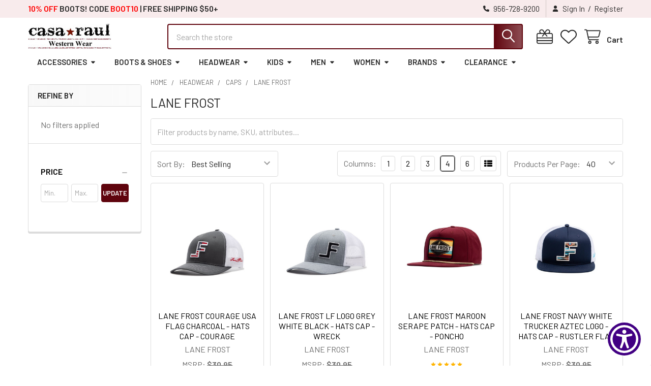

--- FILE ---
content_type: text/html; charset=UTF-8
request_url: https://casaraulww.com/headwear/caps/lane-frost/
body_size: 36672
content:


    <!DOCTYPE html>
<html class="no-js" lang="en">
    
    <head>
        <title>Lane Frost Caps | Native American Patterns - Casa Raul</title>
        <link rel="dns-prefetch preconnect" href="https://cdn11.bigcommerce.com/s-mkx5msl2io" crossorigin><link rel="dns-prefetch preconnect" href="https://fonts.googleapis.com/" crossorigin><link rel="dns-prefetch preconnect" href="https://fonts.gstatic.com/" crossorigin>
        <meta name="keywords" content="western wear, ariat, jeans, boots, wrangler, cinch"><meta name="description" content="Explore Lane Frost Caps at Casa Raul! Featuring Native American patterns, these stylish and durable caps are perfect for a unique western look."><link rel='canonical' href='https://casaraulww.com/headwear/caps/lane-frost/' /><meta name='platform' content='bigcommerce.stencil' />
        
        

        <link href="https://cdn11.bigcommerce.com/s-mkx5msl2io/product_images/CR%20LOGOSMALL2.jpg?t=1591384280" rel="shortcut icon">
        <meta name="viewport" content="width=device-width, initial-scale=1">

        <script>
            document.documentElement.className = document.documentElement.className.replace('no-js', 'js');
        </script>

        <script>
    function browserSupportsAllFeatures() {
        return window.Promise
            && window.fetch
            && window.URL
            && window.URLSearchParams
            && window.WeakMap
            // object-fit support
            && ('objectFit' in document.documentElement.style);
    }

    function loadScript(src) {
        var js = document.createElement('script');
        js.src = src;
        js.onerror = function () {
            console.error('Failed to load polyfill script ' + src);
        };
        document.head.appendChild(js);
    }

    if (!browserSupportsAllFeatures()) {
        loadScript('https://cdn11.bigcommerce.com/s-mkx5msl2io/stencil/943001d0-94b5-013d-7be9-3adfacd2ab6f/e/01340270-8f1d-013d-d02c-0600bccc74d0/dist/theme-bundle.polyfills.js');
    }
</script>
        <script>window.consentManagerTranslations = `{"locale":"en","locales":{"consent_manager.data_collection_warning":"en","consent_manager.accept_all_cookies":"en","consent_manager.gdpr_settings":"en","consent_manager.data_collection_preferences":"en","consent_manager.manage_data_collection_preferences":"en","consent_manager.use_data_by_cookies":"en","consent_manager.data_categories_table":"en","consent_manager.allow":"en","consent_manager.accept":"en","consent_manager.deny":"en","consent_manager.dismiss":"en","consent_manager.reject_all":"en","consent_manager.category":"en","consent_manager.purpose":"en","consent_manager.functional_category":"en","consent_manager.functional_purpose":"en","consent_manager.analytics_category":"en","consent_manager.analytics_purpose":"en","consent_manager.targeting_category":"en","consent_manager.advertising_category":"en","consent_manager.advertising_purpose":"en","consent_manager.essential_category":"en","consent_manager.esential_purpose":"en","consent_manager.yes":"en","consent_manager.no":"en","consent_manager.not_available":"en","consent_manager.cancel":"en","consent_manager.save":"en","consent_manager.back_to_preferences":"en","consent_manager.close_without_changes":"en","consent_manager.unsaved_changes":"en","consent_manager.by_using":"en","consent_manager.agree_on_data_collection":"en","consent_manager.change_preferences":"en","consent_manager.cancel_dialog_title":"en","consent_manager.privacy_policy":"en","consent_manager.allow_category_tracking":"en","consent_manager.disallow_category_tracking":"en"},"translations":{"consent_manager.data_collection_warning":"We use cookies (and other similar technologies) to collect data to improve your shopping experience.","consent_manager.accept_all_cookies":"Accept All Cookies","consent_manager.gdpr_settings":"Settings","consent_manager.data_collection_preferences":"Website Data Collection Preferences","consent_manager.manage_data_collection_preferences":"Manage Website Data Collection Preferences","consent_manager.use_data_by_cookies":" uses data collected by cookies and JavaScript libraries to improve your shopping experience.","consent_manager.data_categories_table":"The table below outlines how we use this data by category. To opt out of a category of data collection, select 'No' and save your preferences.","consent_manager.allow":"Allow","consent_manager.accept":"Accept","consent_manager.deny":"Deny","consent_manager.dismiss":"Dismiss","consent_manager.reject_all":"Reject all","consent_manager.category":"Category","consent_manager.purpose":"Purpose","consent_manager.functional_category":"Functional","consent_manager.functional_purpose":"Enables enhanced functionality, such as videos and live chat. If you do not allow these, then some or all of these functions may not work properly.","consent_manager.analytics_category":"Analytics","consent_manager.analytics_purpose":"Provide statistical information on site usage, e.g., web analytics so we can improve this website over time.","consent_manager.targeting_category":"Targeting","consent_manager.advertising_category":"Advertising","consent_manager.advertising_purpose":"Used to create profiles or personalize content to enhance your shopping experience.","consent_manager.essential_category":"Essential","consent_manager.esential_purpose":"Essential for the site and any requested services to work, but do not perform any additional or secondary function.","consent_manager.yes":"Yes","consent_manager.no":"No","consent_manager.not_available":"N/A","consent_manager.cancel":"Cancel","consent_manager.save":"Save","consent_manager.back_to_preferences":"Back to Preferences","consent_manager.close_without_changes":"You have unsaved changes to your data collection preferences. Are you sure you want to close without saving?","consent_manager.unsaved_changes":"You have unsaved changes","consent_manager.by_using":"By using our website, you're agreeing to our","consent_manager.agree_on_data_collection":"By using our website, you're agreeing to the collection of data as described in our ","consent_manager.change_preferences":"You can change your preferences at any time","consent_manager.cancel_dialog_title":"Are you sure you want to cancel?","consent_manager.privacy_policy":"Privacy Policy","consent_manager.allow_category_tracking":"Allow [CATEGORY_NAME] tracking","consent_manager.disallow_category_tracking":"Disallow [CATEGORY_NAME] tracking"}}`;</script>
        
        <script>
            window.lazySizesConfig = window.lazySizesConfig || {};
            window.lazySizesConfig.loadMode = 1;
        </script>
        <script async src="https://cdn11.bigcommerce.com/s-mkx5msl2io/stencil/943001d0-94b5-013d-7be9-3adfacd2ab6f/e/01340270-8f1d-013d-d02c-0600bccc74d0/dist/theme-bundle.head_async.js"></script>

            <link href="https://fonts.googleapis.com/css?family=Barlow:600,400&display=block" rel="stylesheet">
            <script async src="https://cdn11.bigcommerce.com/s-mkx5msl2io/stencil/943001d0-94b5-013d-7be9-3adfacd2ab6f/e/01340270-8f1d-013d-d02c-0600bccc74d0/dist/theme-bundle.font.js"></script>
            <link data-stencil-stylesheet href="https://cdn11.bigcommerce.com/s-mkx5msl2io/stencil/943001d0-94b5-013d-7be9-3adfacd2ab6f/e/01340270-8f1d-013d-d02c-0600bccc74d0/css/theme-2c7f5a00-b4f3-013e-ed87-7a4be6aec693.css" rel="stylesheet">
            <!-- Start Tracking Code for analytics_facebook -->

<script>
!function(f,b,e,v,n,t,s){if(f.fbq)return;n=f.fbq=function(){n.callMethod?n.callMethod.apply(n,arguments):n.queue.push(arguments)};if(!f._fbq)f._fbq=n;n.push=n;n.loaded=!0;n.version='2.0';n.queue=[];t=b.createElement(e);t.async=!0;t.src=v;s=b.getElementsByTagName(e)[0];s.parentNode.insertBefore(t,s)}(window,document,'script','https://connect.facebook.net/en_US/fbevents.js');

fbq('set', 'autoConfig', 'false', '908501485932629');
fbq('dataProcessingOptions', ['LDU'], 0, 0);
fbq('init', '908501485932629', {"external_id":"d33828ac-f29b-4bce-817f-0fd0dc088e5d"});
fbq('set', 'agent', 'bigcommerce', '908501485932629');

function trackEvents() {
    var pathName = window.location.pathname;

    fbq('track', 'PageView', {}, "");

    // Search events start -- only fire if the shopper lands on the /search.php page
    if (pathName.indexOf('/search.php') === 0 && getUrlParameter('search_query')) {
        fbq('track', 'Search', {
            content_type: 'product_group',
            content_ids: [],
            search_string: getUrlParameter('search_query')
        });
    }
    // Search events end

    // Wishlist events start -- only fire if the shopper attempts to add an item to their wishlist
    if (pathName.indexOf('/wishlist.php') === 0 && getUrlParameter('added_product_id')) {
        fbq('track', 'AddToWishlist', {
            content_type: 'product_group',
            content_ids: []
        });
    }
    // Wishlist events end

    // Lead events start -- only fire if the shopper subscribes to newsletter
    if (pathName.indexOf('/subscribe.php') === 0 && getUrlParameter('result') === 'success') {
        fbq('track', 'Lead', {});
    }
    // Lead events end

    // Registration events start -- only fire if the shopper registers an account
    if (pathName.indexOf('/login.php') === 0 && getUrlParameter('action') === 'account_created') {
        fbq('track', 'CompleteRegistration', {}, "");
    }
    // Registration events end

    

    function getUrlParameter(name) {
        var cleanName = name.replace(/[\[]/, '\[').replace(/[\]]/, '\]');
        var regex = new RegExp('[\?&]' + cleanName + '=([^&#]*)');
        var results = regex.exec(window.location.search);
        return results === null ? '' : decodeURIComponent(results[1].replace(/\+/g, ' '));
    }
}

if (window.addEventListener) {
    window.addEventListener("load", trackEvents, false)
}
</script>
<noscript><img height="1" width="1" style="display:none" alt="null" src="https://www.facebook.com/tr?id=908501485932629&ev=PageView&noscript=1&a=plbigcommerce1.2&eid="/></noscript>

<!-- End Tracking Code for analytics_facebook -->

<!-- Start Tracking Code for analytics_googleanalytics -->

<script>
    (function(i,s,o,g,r,a,m){i['GoogleAnalyticsObject']=r;i[r]=i[r]||function(){
    (i[r].q=i[r].q||[]).push(arguments)},i[r].l=1*new Date();a=s.createElement(o),
    m=s.getElementsByTagName(o)[0];a.async=1;a.src=g;m.parentNode.insertBefore(a,m)
    })(window,document,'script','//www.google-analytics.com/analytics.js','ga');

    ga('create', 'UA-163948017-2', 'auto');
    ga('send', 'pageview');
    ga('require', 'ecommerce', 'ecommerce.js');

    function trackEcommerce() {
    this._addTrans = addTrans;
    this._addItem = addItems;
    this._trackTrans = trackTrans;
    }
    function addTrans(orderID,store,total,tax,shipping,city,state,country) {
    ga('ecommerce:addTransaction', {
        'id': orderID,
        'affiliation': store,
        'revenue': total,
        'tax': tax,
        'shipping': shipping,
        'city': city,
        'state': state,
        'country': country
    });
    }
    function addItems(orderID,sku,product,variation,price,qty) {
    ga('ecommerce:addItem', {
        'id': orderID,
        'sku': sku,
        'name': product,
        'category': variation,
        'price': price,
        'quantity': qty
    });
    }
    function trackTrans() {
        ga('ecommerce:send');
    }
    var pageTracker = new trackEcommerce();
</script>
<!-- BING Tracking -->
<script>(function(w,d,t,r,u){var f,n,i;w[u]=w[u]||[],f=function(){var o={ti:"17339616"};o.q=w[u],w[u]=new UET(o),w[u].push("pageLoad")},n=d.createElement(t),n.src=r,n.async=1,n.onload=n.onreadystatechange=function(){var s=this.readyState;s&&s!=="loaded"&&s!=="complete"||(f(),n.onload=n.onreadystatechange=null)},i=d.getElementsByTagName(t)[0],i.parentNode.insertBefore(n,i)})(window,document,"script","//bat.bing.com/bat.js","uetq");</script>
<!-- End BING Tracking -->

<!-- End Tracking Code for analytics_googleanalytics -->

<!-- Start Tracking Code for analytics_googleanalytics4 -->

<script data-cfasync="false" src="https://cdn11.bigcommerce.com/shared/js/google_analytics4_bodl_subscribers-358423becf5d870b8b603a81de597c10f6bc7699.js" integrity="sha256-gtOfJ3Avc1pEE/hx6SKj/96cca7JvfqllWA9FTQJyfI=" crossorigin="anonymous"></script>
<script data-cfasync="false">
  (function () {
    window.dataLayer = window.dataLayer || [];

    function gtag(){
        dataLayer.push(arguments);
    }

    function initGA4(event) {
         function setupGtag() {
            function configureGtag() {
                gtag('js', new Date());
                gtag('set', 'developer_id.dMjk3Nj', true);
                gtag('config', 'G-7SE06VG0T3');
            }

            var script = document.createElement('script');

            script.src = 'https://www.googletagmanager.com/gtag/js?id=G-7SE06VG0T3';
            script.async = true;
            script.onload = configureGtag;

            document.head.appendChild(script);
        }

        setupGtag();

        if (typeof subscribeOnBodlEvents === 'function') {
            subscribeOnBodlEvents('G-7SE06VG0T3', false);
        }

        window.removeEventListener(event.type, initGA4);
    }

    

    var eventName = document.readyState === 'complete' ? 'consentScriptsLoaded' : 'DOMContentLoaded';
    window.addEventListener(eventName, initGA4, false);
  })()
</script>

<!-- End Tracking Code for analytics_googleanalytics4 -->

<!-- Start Tracking Code for analytics_siteverification -->

<meta name="google-site-verification" content="dyQ0YrehSMz3n5b_IT-1SnN0skSkDvn2TaPQfsNdgus" />

<meta name="google-site-verification" content="R9pQL2iSI6a0lCGuH0uFXrrMR81QUmg6CmvMiI0tZUE" />
<style>
[data-content-region="footer_before"]{display:none!important}
</style>
<meta name="google-site-verification" content="mtMEJS0jMhYr3xSwHCv6pM2b3YJbHZNuZddjh-91xeM" />
<!-- Google tag (gtag.js) -->
<script async src="https://www.googletagmanager.com/gtag/js?id=AW-753248072"></script>
<script>
  window.dataLayer = window.dataLayer || [];
  function gtag(){dataLayer.push(arguments);}
  gtag('js', new Date());

  gtag('config', 'AW-753248072');
</script>


<!-- End Tracking Code for analytics_siteverification -->


<script type="text/javascript" src="https://checkout-sdk.bigcommerce.com/v1/loader.js" defer ></script>
<script type="text/javascript">
fbq('track', 'ViewCategory', {"content_ids":[],"content_type":"product_group","content_category":"LANE FROST"});
</script>
<script type="text/javascript">
var BCData = {};
</script>
<script src='https://searchserverapi1.com/widgets/bigcommerce/init.js?api_key=8q5M6d8Z0g' async ></script>
 <script data-cfasync="false" src="https://microapps.bigcommerce.com/bodl-events/1.9.4/index.js" integrity="sha256-Y0tDj1qsyiKBRibKllwV0ZJ1aFlGYaHHGl/oUFoXJ7Y=" nonce="" crossorigin="anonymous"></script>
 <script data-cfasync="false" nonce="">

 (function() {
    function decodeBase64(base64) {
       const text = atob(base64);
       const length = text.length;
       const bytes = new Uint8Array(length);
       for (let i = 0; i < length; i++) {
          bytes[i] = text.charCodeAt(i);
       }
       const decoder = new TextDecoder();
       return decoder.decode(bytes);
    }
    window.bodl = JSON.parse(decodeBase64("[base64]"));
 })()

 </script>

<script nonce="">
(function () {
    var xmlHttp = new XMLHttpRequest();

    xmlHttp.open('POST', 'https://bes.gcp.data.bigcommerce.com/nobot');
    xmlHttp.setRequestHeader('Content-Type', 'application/json');
    xmlHttp.send('{"store_id":"1001025852","timezone_offset":"-5.0","timestamp":"2026-01-27T22:49:55.57032800Z","visit_id":"6cb8de70-fa51-4318-a0f8-d265b20028e8","channel_id":1}');
})();
</script>

        

        <!-- snippet location htmlhead -->

         
    </head>
    <body class="csscolumns papaSupermarket-layout--default 
        papaSupermarket-style--modern
        papaSupermarket-pageType--category 
        papaSupermarket-page--pages-category 
        emthemesModez-productUniform
        
        
        papaSupermarket--showSubcategoriesMenu
        
        has-faceted
        
        
        
        
        
        category-page
        
        
        " 
        id="topOfPage"
        >


        <!-- snippet location header -->
        <svg data-src="https://cdn11.bigcommerce.com/s-mkx5msl2io/stencil/943001d0-94b5-013d-7be9-3adfacd2ab6f/e/01340270-8f1d-013d-d02c-0600bccc74d0/img/icon-sprite.svg" class="icons-svg-sprite"></svg>

        <header class="header" role="banner" >
    <a href="#" class="mobileMenu-toggle" data-mobile-menu-toggle="menu">
        <span class="mobileMenu-toggleIcon">Toggle menu</span>
    </a>

        <div class="emthemesModez-header-topSection">
            <div class="container">
                <nav class="navUser navUser--storeInfo">
    <ul class="navUser-section">
        <li class="navUser-item navUser-item-banner">
            <div data-emthemesmodez-remote-banner="emthemesModezBannersBlockTopHeaderBanner01"></div>
        </li>
    </ul>
</nav>

<nav class="navUser">


        
    <ul class="navUser-section">
        

        <li class="navUser-item">
            <a class="navUser-action" href="tel:956-728-9200">
                <i class="icon"><svg><use href="#icon-phone-solid" /></svg></i>
                <span>956-728-9200</span>
            </a>
        </li>

        <li class="navUser-item navUser-item--account">
                <a class="navUser-action" href="/login.php">
                    <i class="icon"><svg><use href="#icon-user-solid" /></svg></i>
                    <span class="navUser-item-loginLabel">Sign In</span>
                </a>
                    <span class="navUser-or">/</span> <a class="navUser-action" href="/login.php?action=create_account">Register</a>
        </li>
    </ul>
</nav>
            </div>
        </div>

    <div class="emthemesModez-header-userSection emthemesModez-header-userSection--logo-left" data-stickymenu>
        <div class="container">
                <div class="header-logo header-logo--left">
                    <a href="https://casaraulww.com/" data-instantload='{"page":"home"}'>
            <div class="header-logo-image-container">
                <img class="header-logo-image" src="https://cdn11.bigcommerce.com/s-mkx5msl2io/images/stencil/250x50/crwwlogo_1584744490__57751.original.jpg" srcset="https://cdn11.bigcommerce.com/s-mkx5msl2io/images/stencil/250x50/crwwlogo_1584744490__57751.original.jpg 1x, https://cdn11.bigcommerce.com/s-mkx5msl2io/images/stencil/500w/crwwlogo_1584744490__57751.original.jpg 2x" alt="Casa Raul Western Wear" title="Casa Raul Western Wear">
            </div>
</a>
                </div>

            <nav class="navUser">
    
    <ul class="navUser-section navUser-section--alt">
        <li class="navUser-item navUser-item--recentlyViewed">
            <a class="navUser-action navUser-action--recentlyViewed" href="#recently-viewed" data-dropdown="recently-viewed-dropdown" data-options="align:right" title="Recently Viewed" style="display:none">
                <i class="icon"><svg><use href="#icon-recent-list" /></svg></i>
                <span class="navUser-item-recentlyViewedLabel"><span class='firstword'>Recently </span>Viewed</span>
            </a>
            <div class="dropdown-menu" id="recently-viewed-dropdown" data-dropdown-content aria-hidden="true"></div>
        </li>

            <li class="navUser-item">
                <a class="navUser-action navUser-action--giftCert" href="/giftcertificates.php" title="Gift Certificates">
                    <i class="icon"><svg><use href="#icon-gift" /></svg></i>
                    <span class="navUser-item-giftCertLabel"><span class='firstword'>Gift </span>Certificates</span>
                </a>
            </li>

            <li class="navUser-item">
                <a class="navUser-action navUser-action--wishlist" href="/wishlist.php" title="Wish Lists">
                    <i class="icon"><svg><use href="#icon-heart" /></svg></i>
                    <span class="navUser-item-wishlistLabel"><span class='firstword'>Wish </span>Lists</span>
                </a>
            </li>
        


        <li class="navUser-item navUser-item--cart">
            <a
                class="navUser-action navUser-action--cart"
                data-cart-preview
                data-dropdown="cart-preview-dropdown"
                data-options="align:right"
                href="/cart.php"
                title="Cart">
                <i class="icon"><svg><use href="#icon-cart" /></svg></i>
                <span class="_rows">
                    <span class="countPill cart-quantity"></span>
                    <span class="navUser-item-cartLabel">Cart</span>
                </span>
            </a>

            <div class="dropdown-menu" id="cart-preview-dropdown" data-dropdown-content aria-hidden="true"></div>
        </li>
    </ul>
</nav>

            <div class="emthemesModez-quickSearch" data-prevent-quick-search-close>
    <!-- snippet location forms_search -->
    <form class="form" action="/search.php">
        <fieldset class="form-fieldset">
            <div class="form-field">
                <label class="is-srOnly" for="search_query">Search</label>
                <div class="form-prefixPostfix wrap">
                    <input class="form-input" data-search-quick name="search_query" id="search_query" data-error-message="Search field cannot be empty." placeholder="Search the store" autocomplete="off">
                    <input type="submit" class="button button--primary form-prefixPostfix-button--postfix" value="Search" />
                </div>
            </div>
        </fieldset>
    </form>
</div>
        </div>
    </div>

    <div class="navPages-container navPages-container--bg" id="menu" data-menu>
        <div class="container">
            <nav class="navPages">

        <ul class="navPages-list navPages-list--categories">
                    <li class="navPages-item">
                        <a class="navPages-action has-subMenu " href="https://casaraulww.com/accessories/"
    data-instantload
    
    data-collapsible="navPages-28"
    data-collapsible-disabled-breakpoint="medium"
    data-collapsible-disabled-state="open"
    data-collapsible-enabled-state="closed">
    ACCESSORIES <i class="icon navPages-action-moreIcon" aria-hidden="true"><svg><use href="#icon-caret-down" /></svg></i>
</a>
<div class="navPage-subMenu navPage-subMenu-wide" id="navPages-28" aria-hidden="true" tabindex="-1">
    <div class="navPage-mega">
        <div class="mega-cats">
    <ul class="navPage-subMenu-list">
        <li class="navPage-subMenu-item">
            <a class="navPage-subMenu-action navPages-action" href="https://casaraulww.com/accessories/" data-instantload>All ACCESSORIES</a>
        </li>
        <li class="navPage-subMenu-item">
                <a
                    class="navPage-subMenu-action navPages-action has-subMenu"
                    href="https://casaraulww.com/accessories/jewelry/"
                    data-instantload
                    
                    data-collapsible="navPages-670"
                    data-collapsible-disabled-breakpoint="medium"
                    data-collapsible-disabled-state="open"
                    data-collapsible-enabled-state="closed"
                >
                    JEWELRY <i class="icon navPages-action-moreIcon" aria-hidden="true"><svg><use href="#icon-caret-down" /></svg></i>
                </a>
                <ul class="navPage-childList" id="navPages-670">
                    <li class="navPage-childList-item">
                        <a class="navPage-childList-action navPages-action" href="https://casaraulww.com/accessories/jewelry/" data-instantload>All JEWELRY</a>
                    </li>
                    <li class="navPage-childList-item">
                            <a class="navPage-childList-action navPages-action" data-instantload href="https://casaraulww.com/accessories/jewelry/earings/" >EARRINGS</a>
                    </li>
                    <li class="navPage-childList-item">
                            <a class="navPage-childList-action navPages-action" data-instantload href="https://casaraulww.com/accessories/jewelry/necklaces/" >NECKLACES</a>
                    </li>
                    <li class="navPage-childList-item">
                            <a class="navPage-childList-action navPages-action" data-instantload href="https://casaraulww.com/accessories/jewelry/sets/" >SETS</a>
                    </li>
                    <li class="navPage-childList-item">
                            <a class="navPage-childList-action navPages-action" data-instantload href="https://casaraulww.com/accessories/jewelry/bracelets/" >BRACELETS</a>
                    </li>
                    <li class="navPage-childList-item">
                            <a class="navPage-childList-action navPages-action" data-instantload href="https://casaraulww.com/accessories/jewelry/pens/" >PENS</a>
                    </li>
                    <li class="navPage-childList-item">
                            <a class="navPage-childList-action navPages-action" data-instantload href="https://casaraulww.com/accessories/jewelry/rings/" >RINGS</a>
                    </li>
                    <li class="navPage-childList-item">
                            <a class="navPage-childList-action navPages-action" data-instantload href="https://casaraulww.com/accessories/jewelry/watches/" >WATCHES</a>
                    </li>
                </ul>
        </li>
        <li class="navPage-subMenu-item">
                <a
                    class="navPage-subMenu-action navPages-action has-subMenu"
                    href="https://casaraulww.com/accessories/belts/"
                    data-instantload
                    
                    data-collapsible="navPages-80"
                    data-collapsible-disabled-breakpoint="medium"
                    data-collapsible-disabled-state="open"
                    data-collapsible-enabled-state="closed"
                >
                    BELTS <i class="icon navPages-action-moreIcon" aria-hidden="true"><svg><use href="#icon-caret-down" /></svg></i>
                </a>
                <ul class="navPage-childList" id="navPages-80">
                    <li class="navPage-childList-item">
                        <a class="navPage-childList-action navPages-action" href="https://casaraulww.com/accessories/belts/" data-instantload>All BELTS</a>
                    </li>
                    <li class="navPage-childList-item">
                            <a class="navPage-childList-action navPages-action" data-instantload href="https://casaraulww.com/accessories/belts/mens-belts/" >MEN&#x27;S BELTS</a>
                    </li>
                    <li class="navPage-childList-item">
                            <a class="navPage-childList-action navPages-action" data-instantload href="https://casaraulww.com/accessories/belts/womens-belts/" >WOMEN&#x27;S BELTS</a>
                    </li>
                    <li class="navPage-childList-item">
                            <a class="navPage-childList-action navPages-action" data-instantload href="https://casaraulww.com/accessories/belts/new-category/" >BOY&#x27;S BELTS</a>
                    </li>
                    <li class="navPage-childList-item">
                            <a class="navPage-childList-action navPages-action" data-instantload href="https://casaraulww.com/accessories/belts/girls-belts/" >GIRL&#x27;S BELTS</a>
                    </li>
                </ul>
        </li>
        <li class="navPage-subMenu-item">
                <a class="navPage-subMenu-action navPages-action" href="https://casaraulww.com/accessories/stickers/" data-instantload >STICKERS</a>
        </li>
        <li class="navPage-subMenu-item">
                <a
                    class="navPage-subMenu-action navPages-action has-subMenu"
                    href="https://casaraulww.com/accessories/buckles/"
                    data-instantload
                    
                    data-collapsible="navPages-169"
                    data-collapsible-disabled-breakpoint="medium"
                    data-collapsible-disabled-state="open"
                    data-collapsible-enabled-state="closed"
                >
                    BUCKLES <i class="icon navPages-action-moreIcon" aria-hidden="true"><svg><use href="#icon-caret-down" /></svg></i>
                </a>
                <ul class="navPage-childList" id="navPages-169">
                    <li class="navPage-childList-item">
                        <a class="navPage-childList-action navPages-action" href="https://casaraulww.com/accessories/buckles/" data-instantload>All BUCKLES</a>
                    </li>
                    <li class="navPage-childList-item">
                            <a class="navPage-childList-action navPages-action" data-instantload href="https://casaraulww.com/accessories/buckles/ariat/" >ARIAT</a>
                    </li>
                    <li class="navPage-childList-item">
                            <a class="navPage-childList-action navPages-action" data-instantload href="https://casaraulww.com/accessories/buckles/attitude-by-montana-silversmith/" >ATTITUDE BY MONTANA SILVERSMITH</a>
                    </li>
                    <li class="navPage-childList-item">
                            <a class="navPage-childList-action navPages-action" data-instantload href="https://casaraulww.com/accessories/buckles/crumrine/" >CRUMRINE</a>
                    </li>
                    <li class="navPage-childList-item">
                            <a class="navPage-childList-action navPages-action" data-instantload href="https://casaraulww.com/accessories/buckles/lost-calf/" >LOST CALF</a>
                    </li>
                    <li class="navPage-childList-item">
                            <a class="navPage-childList-action navPages-action" data-instantload href="https://casaraulww.com/accessories/buckles/montana-silversmiths/" >MONTANA SILVERSMITHS</a>
                    </li>
                    <li class="navPage-childList-item">
                            <a class="navPage-childList-action navPages-action" data-instantload href="https://casaraulww.com/accessories/buckles/nocona/" >NOCONA</a>
                    </li>
                </ul>
        </li>
        <li class="navPage-subMenu-item">
                <a
                    class="navPage-subMenu-action navPages-action has-subMenu"
                    href="https://casaraulww.com/accessories/wallets/"
                    data-instantload
                    
                    data-collapsible="navPages-81"
                    data-collapsible-disabled-breakpoint="medium"
                    data-collapsible-disabled-state="open"
                    data-collapsible-enabled-state="closed"
                >
                    WALLETS <i class="icon navPages-action-moreIcon" aria-hidden="true"><svg><use href="#icon-caret-down" /></svg></i>
                </a>
                <ul class="navPage-childList" id="navPages-81">
                    <li class="navPage-childList-item">
                        <a class="navPage-childList-action navPages-action" href="https://casaraulww.com/accessories/wallets/" data-instantload>All WALLETS</a>
                    </li>
                    <li class="navPage-childList-item">
                            <a class="navPage-childList-action navPages-action" data-instantload href="https://casaraulww.com/accessories/wallets/new-category/" >RODEO WALLETS</a>
                    </li>
                    <li class="navPage-childList-item">
                            <a class="navPage-childList-action navPages-action" data-instantload href="https://casaraulww.com/accessories/wallets/bifold-wallets/" >BIFOLD WALLETS</a>
                    </li>
                    <li class="navPage-childList-item">
                            <a class="navPage-childList-action navPages-action" data-instantload href="https://casaraulww.com/accessories/wallets/money-clip/" >MONEY CLIP</a>
                    </li>
                    <li class="navPage-childList-item">
                            <a class="navPage-childList-action navPages-action" data-instantload href="https://casaraulww.com/accessories/wallets/trifold-wallets/" >TRIFOLD WALLETS</a>
                    </li>
                </ul>
        </li>
        <li class="navPage-subMenu-item">
                <a class="navPage-subMenu-action navPages-action" href="https://casaraulww.com/accessories/bandana/" data-instantload >BANDANA</a>
        </li>
        <li class="navPage-subMenu-item">
                <a class="navPage-subMenu-action navPages-action" href="https://casaraulww.com/accessories/bolo-tie/" data-instantload >BOLO TIES</a>
        </li>
        <li class="navPage-subMenu-item">
                <a class="navPage-subMenu-action navPages-action" href="https://casaraulww.com/accessories/boot-bag/" data-instantload >BOOT BAG/BAGS</a>
        </li>
        <li class="navPage-subMenu-item">
                <a
                    class="navPage-subMenu-action navPages-action has-subMenu"
                    href="https://casaraulww.com/accessories/insoles/"
                    data-instantload
                    
                    data-collapsible="navPages-925"
                    data-collapsible-disabled-breakpoint="medium"
                    data-collapsible-disabled-state="open"
                    data-collapsible-enabled-state="closed"
                >
                    BOOT CARE &amp; INSOLES <i class="icon navPages-action-moreIcon" aria-hidden="true"><svg><use href="#icon-caret-down" /></svg></i>
                </a>
                <ul class="navPage-childList" id="navPages-925">
                    <li class="navPage-childList-item">
                        <a class="navPage-childList-action navPages-action" href="https://casaraulww.com/accessories/insoles/" data-instantload>All BOOT CARE &amp; INSOLES</a>
                    </li>
                    <li class="navPage-childList-item">
                            <a class="navPage-childList-action navPages-action" data-instantload href="https://casaraulww.com/accessories/boot-care-insoles/boot-care/" >BOOT CARE</a>
                    </li>
                    <li class="navPage-childList-item">
                            <a class="navPage-childList-action navPages-action" data-instantload href="https://casaraulww.com/accessories/boot-care-insoles/insoles/" >INSOLES</a>
                    </li>
                </ul>
        </li>
        <li class="navPage-subMenu-item">
                <a class="navPage-subMenu-action navPages-action" href="https://casaraulww.com/accessories/cell-phone-case/" data-instantload >CELL PHONE CASE</a>
        </li>
        <li class="navPage-subMenu-item">
                <a class="navPage-subMenu-action navPages-action" href="https://casaraulww.com/accessories/figurine/" data-instantload >FIGURINE</a>
        </li>
        <li class="navPage-subMenu-item">
                <a class="navPage-subMenu-action navPages-action" href="https://casaraulww.com/accessories/fragrances/" data-instantload >FRAGRANCES</a>
        </li>
        <li class="navPage-subMenu-item">
                <a
                    class="navPage-subMenu-action navPages-action has-subMenu"
                    href="https://casaraulww.com/accessories/hat-bands/"
                    data-instantload
                    
                    data-collapsible="navPages-804"
                    data-collapsible-disabled-breakpoint="medium"
                    data-collapsible-disabled-state="open"
                    data-collapsible-enabled-state="closed"
                >
                    HAT CARE, HAT BANDS &amp;  FEATHERS <i class="icon navPages-action-moreIcon" aria-hidden="true"><svg><use href="#icon-caret-down" /></svg></i>
                </a>
                <ul class="navPage-childList" id="navPages-804">
                    <li class="navPage-childList-item">
                        <a class="navPage-childList-action navPages-action" href="https://casaraulww.com/accessories/hat-bands/" data-instantload>All HAT CARE, HAT BANDS &amp;  FEATHERS</a>
                    </li>
                    <li class="navPage-childList-item">
                            <a class="navPage-childList-action navPages-action" data-instantload href="https://casaraulww.com/accessories/hat-care-hat-bands-feathers/hat-care/" >HAT CARE</a>
                    </li>
                    <li class="navPage-childList-item">
                            <a class="navPage-childList-action navPages-action" data-instantload href="https://casaraulww.com/accessories/hat-care-hat-bands-feathers/hat-bands/" >HAT BANDS</a>
                    </li>
                    <li class="navPage-childList-item">
                            <a class="navPage-childList-action navPages-action" data-instantload href="https://casaraulww.com/accessories/hat-care-hat-bands-feathers/hat-feathers/" >HAT FEATHERS</a>
                    </li>
                    <li class="navPage-childList-item">
                            <a class="navPage-childList-action navPages-action" data-instantload href="https://casaraulww.com/accessories/hat-care-hat-bands-feathers/hat-pins/" >HAT &amp; CAP PINS</a>
                    </li>
                    <li class="navPage-childList-item">
                            <a class="navPage-childList-action navPages-action" data-instantload href="https://casaraulww.com/accessories/hat-care-hat-bands-feathers/hat-cap-patches/" >HAT/CAP PATCHES</a>
                    </li>
                </ul>
        </li>
        <li class="navPage-subMenu-item">
                <a class="navPage-subMenu-action navPages-action" href="https://casaraulww.com/accessories/knife-sheath/" data-instantload >KNIFE SHEATH</a>
        </li>
        <li class="navPage-subMenu-item">
                <a
                    class="navPage-subMenu-action navPages-action has-subMenu"
                    href="https://casaraulww.com/accessories/knives/"
                    data-instantload
                    
                    data-collapsible="navPages-893"
                    data-collapsible-disabled-breakpoint="medium"
                    data-collapsible-disabled-state="open"
                    data-collapsible-enabled-state="closed"
                >
                    KNIVES <i class="icon navPages-action-moreIcon" aria-hidden="true"><svg><use href="#icon-caret-down" /></svg></i>
                </a>
                <ul class="navPage-childList" id="navPages-893">
                    <li class="navPage-childList-item">
                        <a class="navPage-childList-action navPages-action" href="https://casaraulww.com/accessories/knives/" data-instantload>All KNIVES</a>
                    </li>
                    <li class="navPage-childList-item">
                            <a class="navPage-childList-action navPages-action" data-instantload href="https://casaraulww.com/accessories/knives/ariat/" >ARIAT</a>
                    </li>
                    <li class="navPage-childList-item">
                            <a class="navPage-childList-action navPages-action" data-instantload href="https://casaraulww.com/accessories/knives/boker/" >BOKER</a>
                    </li>
                    <li class="navPage-childList-item">
                            <a class="navPage-childList-action navPages-action" data-instantload href="https://casaraulww.com/accessories/knives/browning/" >BROWNING</a>
                    </li>
                    <li class="navPage-childList-item">
                            <a class="navPage-childList-action navPages-action" data-instantload href="https://casaraulww.com/accessories/knives/case/" >CASE</a>
                    </li>
                    <li class="navPage-childList-item">
                            <a class="navPage-childList-action navPages-action" data-instantload href="https://casaraulww.com/accessories/knives/cobratec/" >COBRATEC</a>
                    </li>
                    <li class="navPage-childList-item">
                            <a class="navPage-childList-action navPages-action" data-instantload href="https://casaraulww.com/accessories/knives/rusted-nail/" >RUSTED NAIL</a>
                    </li>
                    <li class="navPage-childList-item">
                            <a class="navPage-childList-action navPages-action" data-instantload href="https://casaraulww.com/accessories/knives/whiskey-bent/" >WHISKEY BENT</a>
                    </li>
                </ul>
        </li>
        <li class="navPage-subMenu-item">
                <a
                    class="navPage-subMenu-action navPages-action has-subMenu"
                    href="https://casaraulww.com/accessories/purses/"
                    data-instantload
                    
                    data-collapsible="navPages-766"
                    data-collapsible-disabled-breakpoint="medium"
                    data-collapsible-disabled-state="open"
                    data-collapsible-enabled-state="closed"
                >
                    PURSES <i class="icon navPages-action-moreIcon" aria-hidden="true"><svg><use href="#icon-caret-down" /></svg></i>
                </a>
                <ul class="navPage-childList" id="navPages-766">
                    <li class="navPage-childList-item">
                        <a class="navPage-childList-action navPages-action" href="https://casaraulww.com/accessories/purses/" data-instantload>All PURSES</a>
                    </li>
                    <li class="navPage-childList-item">
                            <a class="navPage-childList-action navPages-action" data-instantload href="https://casaraulww.com/accessories/purses/ariat/" >ARIAT</a>
                    </li>
                    <li class="navPage-childList-item">
                            <a class="navPage-childList-action navPages-action" data-instantload href="https://casaraulww.com/accessories/purses/nocona/" >NOCONA</a>
                    </li>
                    <li class="navPage-childList-item">
                            <a class="navPage-childList-action navPages-action" data-instantload href="https://casaraulww.com/accessories/purses/stetson/" >STETSON</a>
                    </li>
                    <li class="navPage-childList-item">
                            <a class="navPage-childList-action navPages-action" data-instantload href="https://casaraulww.com/accessories/purses/sts-ranchwear/" >STS RANCHWEAR</a>
                    </li>
                    <li class="navPage-childList-item">
                            <a class="navPage-childList-action navPages-action" data-instantload href="https://casaraulww.com/accessories/purses/wrangler/" >WRANGLER</a>
                    </li>
                </ul>
        </li>
        <li class="navPage-subMenu-item">
                <a class="navPage-subMenu-action navPages-action" href="https://casaraulww.com/accessories/socks/" data-instantload >SOCKS</a>
        </li>
        <li class="navPage-subMenu-item">
                <a
                    class="navPage-subMenu-action navPages-action has-subMenu"
                    href="https://casaraulww.com/accessories/sunglasses/"
                    data-instantload
                    
                    data-collapsible="navPages-3860"
                    data-collapsible-disabled-breakpoint="medium"
                    data-collapsible-disabled-state="open"
                    data-collapsible-enabled-state="closed"
                >
                    SUNGLASSES <i class="icon navPages-action-moreIcon" aria-hidden="true"><svg><use href="#icon-caret-down" /></svg></i>
                </a>
                <ul class="navPage-childList" id="navPages-3860">
                    <li class="navPage-childList-item">
                        <a class="navPage-childList-action navPages-action" href="https://casaraulww.com/accessories/sunglasses/" data-instantload>All SUNGLASSES</a>
                    </li>
                    <li class="navPage-childList-item">
                            <a class="navPage-childList-action navPages-action" data-instantload href="https://casaraulww.com/accessories/sunglasses/burberry/" >BURBERRY</a>
                    </li>
                    <li class="navPage-childList-item">
                            <a class="navPage-childList-action navPages-action" data-instantload href="https://casaraulww.com/accessories/sunglasses/carrera/" >CARRERA</a>
                    </li>
                    <li class="navPage-childList-item">
                            <a class="navPage-childList-action navPages-action" data-instantload href="https://casaraulww.com/accessories/sunglasses/costa/" >COSTA</a>
                    </li>
                    <li class="navPage-childList-item">
                            <a class="navPage-childList-action navPages-action" data-instantload href="https://casaraulww.com/accessories/sunglasses/dolce-gabbana/" >DOLCE &amp; GABBANA</a>
                    </li>
                    <li class="navPage-childList-item">
                            <a class="navPage-childList-action navPages-action" data-instantload href="https://casaraulww.com/accessories/sunglasses/goodr/" >GOODR</a>
                    </li>
                    <li class="navPage-childList-item">
                            <a class="navPage-childList-action navPages-action" data-instantload href="https://casaraulww.com/accessories/sunglasses/oakley/" >OAKLEY</a>
                    </li>
                    <li class="navPage-childList-item">
                            <a class="navPage-childList-action navPages-action" data-instantload href="https://casaraulww.com/accessories/sunglasses/tory-burch/" >TORY BURCH</a>
                    </li>
                    <li class="navPage-childList-item">
                            <a class="navPage-childList-action navPages-action" data-instantload href="https://casaraulww.com/accessories/sunglasses/versace/" >VERSACE</a>
                    </li>
                </ul>
        </li>
    </ul>
</div>
        <div class="mega-image">
	<figure class="mega-img accessories-subMenu-image">
	</figure>
</div>
    </div>
</div>
                    </li>
                    <li class="navPages-item">
                        <a class="navPages-action has-subMenu " href="https://casaraulww.com/boots/"
    data-instantload
    
    data-collapsible="navPages-26"
    data-collapsible-disabled-breakpoint="medium"
    data-collapsible-disabled-state="open"
    data-collapsible-enabled-state="closed">
    BOOTS &amp; SHOES <i class="icon navPages-action-moreIcon" aria-hidden="true"><svg><use href="#icon-caret-down" /></svg></i>
</a>
<div class="navPage-subMenu navPage-subMenu-wide" id="navPages-26" aria-hidden="true" tabindex="-1">
    <div class="navPage-mega">
        <div class="mega-cats">
    <ul class="navPage-subMenu-list">
        <li class="navPage-subMenu-item">
            <a class="navPage-subMenu-action navPages-action" href="https://casaraulww.com/boots/" data-instantload>All BOOTS &amp; SHOES</a>
        </li>
        <li class="navPage-subMenu-item">
                <a
                    class="navPage-subMenu-action navPages-action has-subMenu"
                    href="https://casaraulww.com/boots/mens-1/"
                    data-instantload
                    
                    data-collapsible="navPages-508"
                    data-collapsible-disabled-breakpoint="medium"
                    data-collapsible-disabled-state="open"
                    data-collapsible-enabled-state="closed"
                >
                    MEN&#x27;S <i class="icon navPages-action-moreIcon" aria-hidden="true"><svg><use href="#icon-caret-down" /></svg></i>
                </a>
                <ul class="navPage-childList" id="navPages-508">
                    <li class="navPage-childList-item">
                        <a class="navPage-childList-action navPages-action" href="https://casaraulww.com/boots/mens-1/" data-instantload>All MEN&#x27;S</a>
                    </li>
                    <li class="navPage-childList-item">
                            <a class="navPage-childList-action navPages-action" data-instantload href="https://casaraulww.com/boots/mens/western-boots-1/" >WESTERN BOOTS</a>
                    </li>
                    <li class="navPage-childList-item">
                            <a class="navPage-childList-action navPages-action" data-instantload href="https://casaraulww.com/boots/mens/work-boots/" >WORK BOOTS</a>
                    </li>
                    <li class="navPage-childList-item">
                            <a class="navPage-childList-action navPages-action" data-instantload href="https://casaraulww.com/boots/mens/casualshoes/" >CASUAL SHOES</a>
                    </li>
                </ul>
        </li>
        <li class="navPage-subMenu-item">
                <a
                    class="navPage-subMenu-action navPages-action has-subMenu"
                    href="https://casaraulww.com/boots/womens-1/"
                    data-instantload
                    
                    data-collapsible="navPages-560"
                    data-collapsible-disabled-breakpoint="medium"
                    data-collapsible-disabled-state="open"
                    data-collapsible-enabled-state="closed"
                >
                    WOMEN&#x27;S <i class="icon navPages-action-moreIcon" aria-hidden="true"><svg><use href="#icon-caret-down" /></svg></i>
                </a>
                <ul class="navPage-childList" id="navPages-560">
                    <li class="navPage-childList-item">
                        <a class="navPage-childList-action navPages-action" href="https://casaraulww.com/boots/womens-1/" data-instantload>All WOMEN&#x27;S</a>
                    </li>
                    <li class="navPage-childList-item">
                            <a class="navPage-childList-action navPages-action" data-instantload href="https://casaraulww.com/boots/womens/casualshoes/" >CASUAL SHOES</a>
                    </li>
                    <li class="navPage-childList-item">
                            <a class="navPage-childList-action navPages-action" data-instantload href="https://casaraulww.com/boots/womens/western-boots/" >WESTERN BOOTS</a>
                    </li>
                    <li class="navPage-childList-item">
                            <a class="navPage-childList-action navPages-action" data-instantload href="https://casaraulww.com/boots-shoes/womens/slippers/" >SLIPPERS</a>
                    </li>
                </ul>
        </li>
        <li class="navPage-subMenu-item">
                <a
                    class="navPage-subMenu-action navPages-action has-subMenu"
                    href="https://casaraulww.com/boots/kids-1/"
                    data-instantload
                    
                    data-collapsible="navPages-587"
                    data-collapsible-disabled-breakpoint="medium"
                    data-collapsible-disabled-state="open"
                    data-collapsible-enabled-state="closed"
                >
                    KID&#x27;S <i class="icon navPages-action-moreIcon" aria-hidden="true"><svg><use href="#icon-caret-down" /></svg></i>
                </a>
                <ul class="navPage-childList" id="navPages-587">
                    <li class="navPage-childList-item">
                        <a class="navPage-childList-action navPages-action" href="https://casaraulww.com/boots/kids-1/" data-instantload>All KID&#x27;S</a>
                    </li>
                    <li class="navPage-childList-item">
                            <a class="navPage-childList-action navPages-action" data-instantload href="https://casaraulww.com/boots/kids/western-boots/" >KID&#x27;S WESTERN</a>
                    </li>
                    <li class="navPage-childList-item">
                            <a class="navPage-childList-action navPages-action" data-instantload href="https://casaraulww.com/boots/kids/kids-casual/" >KID&#x27;S CASUAL</a>
                    </li>
                </ul>
        </li>
        <li class="navPage-subMenu-item">
                <a class="navPage-subMenu-action navPages-action" href="https://casaraulww.com/boots-shoes/slippers/" data-instantload >SLIPPERS</a>
        </li>
    </ul>
</div>
        <div class="mega-image">
	<figure class="mega-img boots-and-shoes-subMenu-image">
	</figure>
</div>
    </div>
</div>
                    </li>
                    <li class="navPages-item">
                        <a class="navPages-action has-subMenu " href="https://casaraulww.com/headwear/"
    data-instantload
    
    data-collapsible="navPages-782"
    data-collapsible-disabled-breakpoint="medium"
    data-collapsible-disabled-state="open"
    data-collapsible-enabled-state="closed">
    HEADWEAR <i class="icon navPages-action-moreIcon" aria-hidden="true"><svg><use href="#icon-caret-down" /></svg></i>
</a>
<div class="navPage-subMenu navPage-subMenu-wide" id="navPages-782" aria-hidden="true" tabindex="-1">
    <div class="navPage-mega">
        <div class="mega-cats">
    <ul class="navPage-subMenu-list">
        <li class="navPage-subMenu-item">
            <a class="navPage-subMenu-action navPages-action" href="https://casaraulww.com/headwear/" data-instantload>All HEADWEAR</a>
        </li>
        <li class="navPage-subMenu-item">
                <a
                    class="navPage-subMenu-action navPages-action has-subMenu"
                    href="https://casaraulww.com/headwear/caps/"
                    data-instantload
                    
                    data-collapsible="navPages-784"
                    data-collapsible-disabled-breakpoint="medium"
                    data-collapsible-disabled-state="open"
                    data-collapsible-enabled-state="closed"
                >
                    CAPS <i class="icon navPages-action-moreIcon" aria-hidden="true"><svg><use href="#icon-caret-down" /></svg></i>
                </a>
                <ul class="navPage-childList" id="navPages-784">
                    <li class="navPage-childList-item">
                        <a class="navPage-childList-action navPages-action" href="https://casaraulww.com/headwear/caps/" data-instantload>All CAPS</a>
                    </li>
                    <li class="navPage-childList-item">
                            <a class="navPage-childList-action navPages-action" data-instantload href="https://casaraulww.com/headwear/caps/ariat/" >ARIAT</a>
                    </li>
                    <li class="navPage-childList-item">
                            <a class="navPage-childList-action navPages-action" data-instantload href="https://casaraulww.com/headwear/caps/hat-pins/" >HAT PINS</a>
                    </li>
                    <li class="navPage-childList-item">
                            <a class="navPage-childList-action navPages-action" data-instantload href="https://casaraulww.com/headwear/caps/browning/" >BROWNING</a>
                    </li>
                    <li class="navPage-childList-item">
                            <a class="navPage-childList-action navPages-action" data-instantload href="https://casaraulww.com/headwear/caps/cactus-ranch/" >CACTUS RANCH</a>
                    </li>
                    <li class="navPage-childList-item">
                            <a class="navPage-childList-action navPages-action" data-instantload href="https://casaraulww.com/headwear/caps/dallas-cowboys/" >DALLAS COWBOYS</a>
                    </li>
                    <li class="navPage-childList-item">
                            <a class="navPage-childList-action navPages-action" data-instantload href="https://casaraulww.com/headwear/caps/de-rancho/" >DE RANCHO</a>
                    </li>
                    <li class="navPage-childList-item">
                            <a class="navPage-childList-action navPages-action" data-instantload href="https://casaraulww.com/headwear/caps/el-viejon/" >EL VIEJON</a>
                    </li>
                    <li class="navPage-childList-item">
                            <a class="navPage-childList-action navPages-action" data-instantload href="https://casaraulww.com/headwear/caps/el-vikingo/" >EL VIKINGO</a>
                    </li>
                    <li class="navPage-childList-item">
                            <a class="navPage-childList-action navPages-action" data-instantload href="https://casaraulww.com/headwear/caps/hooey/" >HOOEY</a>
                    </li>
                    <li class="navPage-childList-item">
                            <a class="navPage-childList-action navPages-action" data-instantload href="https://casaraulww.com/headwear/caps/lane-frost/" >LANE FROST</a>
                    </li>
                    <li class="navPage-childList-item">
                            <a class="navPage-childList-action navPages-action" data-instantload href="https://casaraulww.com/headwear/caps/lazy-j/" >LAZY J</a>
                    </li>
                    <li class="navPage-childList-item">
                            <a class="navPage-childList-action navPages-action" data-instantload href="https://casaraulww.com/headwear/caps/lost-calf/" >LOST CALF</a>
                    </li>
                    <li class="navPage-childList-item">
                            <a class="navPage-childList-action navPages-action" data-instantload href="https://casaraulww.com/headwear/caps/red-dirt/" >RED DIRT</a>
                    </li>
                    <li class="navPage-childList-item">
                            <a class="navPage-childList-action navPages-action" data-instantload href="https://casaraulww.com/headwear/caps/steston/" >STESTON</a>
                    </li>
                    <li class="navPage-childList-item">
                            <a class="navPage-childList-action navPages-action" data-instantload href="https://casaraulww.com/headwear/caps/the-rancher/" >THE RANCHER</a>
                    </li>
                    <li class="navPage-childList-item">
                            <a class="navPage-childList-action navPages-action" data-instantload href="https://casaraulww.com/headwear/caps/toro-bull/" >TORO BULL</a>
                    </li>
                </ul>
        </li>
        <li class="navPage-subMenu-item">
                <a class="navPage-subMenu-action navPages-action" href="https://casaraulww.com/headwear/hat-pins/" data-instantload >HAT PINS</a>
        </li>
        <li class="navPage-subMenu-item">
                <a class="navPage-subMenu-action navPages-action" href="https://casaraulww.com/headwear/hat-cap-patches/" data-instantload >HAT/CAP PATCHES</a>
        </li>
        <li class="navPage-subMenu-item">
                <a
                    class="navPage-subMenu-action navPages-action has-subMenu"
                    href="https://casaraulww.com/headwear/hats/"
                    data-instantload
                    
                    data-collapsible="navPages-798"
                    data-collapsible-disabled-breakpoint="medium"
                    data-collapsible-disabled-state="open"
                    data-collapsible-enabled-state="closed"
                >
                    HATS <i class="icon navPages-action-moreIcon" aria-hidden="true"><svg><use href="#icon-caret-down" /></svg></i>
                </a>
                <ul class="navPage-childList" id="navPages-798">
                    <li class="navPage-childList-item">
                        <a class="navPage-childList-action navPages-action" href="https://casaraulww.com/headwear/hats/" data-instantload>All HATS</a>
                    </li>
                    <li class="navPage-childList-item">
                            <a class="navPage-childList-action navPages-action" data-instantload href="https://casaraulww.com/headwear/hats/straw/" >STRAW</a>
                    </li>
                    <li class="navPage-childList-item">
                            <a class="navPage-childList-action navPages-action" data-instantload href="https://casaraulww.com/headwear/hats/felt/" >FELT</a>
                    </li>
                    <li class="navPage-childList-item">
                            <a class="navPage-childList-action navPages-action" data-instantload href="https://casaraulww.com/headwear/hats/wool/" >WOOL</a>
                    </li>
                    <li class="navPage-childList-item">
                            <a class="navPage-childList-action navPages-action" data-instantload href="https://casaraulww.com/headwear/hats/charlie-1-horse/" >CHARLIE 1 HORSE</a>
                    </li>
                </ul>
        </li>
        <li class="navPage-subMenu-item">
                <a class="navPage-subMenu-action navPages-action" href="https://casaraulww.com/headwear/beanie/" data-instantload >BEANIE</a>
        </li>
    </ul>
</div>
        <div class="mega-image">
	<figure class="mega-img headwear-subMenu-image">
	</figure>
</div>
    </div>
</div>
                    </li>
                    <li class="navPages-item">
                        <a class="navPages-action has-subMenu " href="https://casaraulww.com/kids/"
    data-instantload
    
    data-collapsible="navPages-27"
    data-collapsible-disabled-breakpoint="medium"
    data-collapsible-disabled-state="open"
    data-collapsible-enabled-state="closed">
    KIDS <i class="icon navPages-action-moreIcon" aria-hidden="true"><svg><use href="#icon-caret-down" /></svg></i>
</a>
<div class="navPage-subMenu navPage-subMenu-wide" id="navPages-27" aria-hidden="true" tabindex="-1">
    <div class="navPage-mega">
        <div class="mega-cats">
    <ul class="navPage-subMenu-list">
        <li class="navPage-subMenu-item">
            <a class="navPage-subMenu-action navPages-action" href="https://casaraulww.com/kids/" data-instantload>All KIDS</a>
        </li>
        <li class="navPage-subMenu-item">
                <a
                    class="navPage-subMenu-action navPages-action has-subMenu"
                    href="https://casaraulww.com/kids/boys-western-wear/"
                    data-instantload
                    
                    data-collapsible="navPages-57"
                    data-collapsible-disabled-breakpoint="medium"
                    data-collapsible-disabled-state="open"
                    data-collapsible-enabled-state="closed"
                >
                    BOY&#x27;S CLOTHING <i class="icon navPages-action-moreIcon" aria-hidden="true"><svg><use href="#icon-caret-down" /></svg></i>
                </a>
                <ul class="navPage-childList" id="navPages-57">
                    <li class="navPage-childList-item">
                        <a class="navPage-childList-action navPages-action" href="https://casaraulww.com/kids/boys-western-wear/" data-instantload>All BOY&#x27;S CLOTHING</a>
                    </li>
                    <li class="navPage-childList-item">
                            <a class="navPage-childList-action navPages-action" data-instantload href="https://casaraulww.com/kids/boys-clothing/jeans/" >JEANS</a>
                    </li>
                    <li class="navPage-childList-item">
                            <a class="navPage-childList-action navPages-action" data-instantload href="https://casaraulww.com/kids/boys-clothing/shirts/" >SHIRTS</a>
                    </li>
                </ul>
        </li>
        <li class="navPage-subMenu-item">
                <a
                    class="navPage-subMenu-action navPages-action has-subMenu"
                    href="https://casaraulww.com/kids/girls-western-wear/"
                    data-instantload
                    
                    data-collapsible="navPages-59"
                    data-collapsible-disabled-breakpoint="medium"
                    data-collapsible-disabled-state="open"
                    data-collapsible-enabled-state="closed"
                >
                    GIRL&#x27;S CLOTHING <i class="icon navPages-action-moreIcon" aria-hidden="true"><svg><use href="#icon-caret-down" /></svg></i>
                </a>
                <ul class="navPage-childList" id="navPages-59">
                    <li class="navPage-childList-item">
                        <a class="navPage-childList-action navPages-action" href="https://casaraulww.com/kids/girls-western-wear/" data-instantload>All GIRL&#x27;S CLOTHING</a>
                    </li>
                    <li class="navPage-childList-item">
                            <a class="navPage-childList-action navPages-action" data-instantload href="https://casaraulww.com/kids/girls-clothing/jeans/" >JEANS</a>
                    </li>
                    <li class="navPage-childList-item">
                            <a class="navPage-childList-action navPages-action" data-instantload href="https://casaraulww.com/kids/girls-clothing/shirts/" >SHIRTS</a>
                    </li>
                </ul>
        </li>
        <li class="navPage-subMenu-item">
                <a class="navPage-subMenu-action navPages-action" href="https://casaraulww.com/kids/boys-western-boots-shoes/" data-instantload >BOY&#x27;S WESTERN BOOTS &amp; SHOES</a>
        </li>
        <li class="navPage-subMenu-item">
                <a class="navPage-subMenu-action navPages-action" href="https://casaraulww.com/kids/girls-western-boots-shoes/" data-instantload >GIRL&#x27;S WESTERN BOOTS &amp; SHOES</a>
        </li>
        <li class="navPage-subMenu-item">
                <a
                    class="navPage-subMenu-action navPages-action has-subMenu"
                    href="https://casaraulww.com/kids/jackets/"
                    data-instantload
                    
                    data-collapsible="navPages-752"
                    data-collapsible-disabled-breakpoint="medium"
                    data-collapsible-disabled-state="open"
                    data-collapsible-enabled-state="closed"
                >
                    OUTERWEAR <i class="icon navPages-action-moreIcon" aria-hidden="true"><svg><use href="#icon-caret-down" /></svg></i>
                </a>
                <ul class="navPage-childList" id="navPages-752">
                    <li class="navPage-childList-item">
                        <a class="navPage-childList-action navPages-action" href="https://casaraulww.com/kids/jackets/" data-instantload>All OUTERWEAR</a>
                    </li>
                    <li class="navPage-childList-item">
                            <a class="navPage-childList-action navPages-action" data-instantload href="https://casaraulww.com/kids/jackets/ariat/" >ARIAT</a>
                    </li>
                    <li class="navPage-childList-item">
                            <a class="navPage-childList-action navPages-action" data-instantload href="https://casaraulww.com/kids/jackets/cinch/" >CINCH</a>
                    </li>
                    <li class="navPage-childList-item">
                            <a class="navPage-childList-action navPages-action" data-instantload href="https://casaraulww.com/kids/outerwear/wrangler/" >WRANGLER</a>
                    </li>
                    <li class="navPage-childList-item">
                            <a class="navPage-childList-action navPages-action" data-instantload href="https://casaraulww.com/kids/outerwear/fornia/" >FORNIA</a>
                    </li>
                </ul>
        </li>
        <li class="navPage-subMenu-item">
                <a class="navPage-subMenu-action navPages-action" href="https://casaraulww.com/kids/acc/" data-instantload >ACCESSORIES</a>
        </li>
    </ul>
</div>
        <div class="mega-image">
	<figure class="mega-img kids-subMenu-image">
	</figure>
</div>
    </div>
</div>
                    </li>
                    <li class="navPages-item">
                        <a class="navPages-action has-subMenu " href="https://casaraulww.com/men/"
    data-instantload
    
    data-collapsible="navPages-24"
    data-collapsible-disabled-breakpoint="medium"
    data-collapsible-disabled-state="open"
    data-collapsible-enabled-state="closed">
    MEN <i class="icon navPages-action-moreIcon" aria-hidden="true"><svg><use href="#icon-caret-down" /></svg></i>
</a>
<div class="navPage-subMenu navPage-subMenu-wide" id="navPages-24" aria-hidden="true" tabindex="-1">
    <div class="navPage-mega">
        <div class="mega-cats">
    <ul class="navPage-subMenu-list">
        <li class="navPage-subMenu-item">
            <a class="navPage-subMenu-action navPages-action" href="https://casaraulww.com/men/" data-instantload>All MEN</a>
        </li>
        <li class="navPage-subMenu-item">
                <a
                    class="navPage-subMenu-action navPages-action has-subMenu"
                    href="https://casaraulww.com/men/boots-shoes/"
                    data-instantload
                    
                    data-collapsible="navPages-51"
                    data-collapsible-disabled-breakpoint="medium"
                    data-collapsible-disabled-state="open"
                    data-collapsible-enabled-state="closed"
                >
                    BOOTS &amp; SHOES <i class="icon navPages-action-moreIcon" aria-hidden="true"><svg><use href="#icon-caret-down" /></svg></i>
                </a>
                <ul class="navPage-childList" id="navPages-51">
                    <li class="navPage-childList-item">
                        <a class="navPage-childList-action navPages-action" href="https://casaraulww.com/men/boots-shoes/" data-instantload>All BOOTS &amp; SHOES</a>
                    </li>
                    <li class="navPage-childList-item">
                            <a class="navPage-childList-action navPages-action" data-instantload href="https://casaraulww.com/men/boots-shoes/mens-western-boots-1/" >MEN&#x27;S WESTERN BOOTS</a>
                    </li>
                    <li class="navPage-childList-item">
                            <a class="navPage-childList-action navPages-action" data-instantload href="https://casaraulww.com/men/boots-shoes/mens-work-boots-1/" >MEN&#x27;S WORK BOOTS</a>
                    </li>
                    <li class="navPage-childList-item">
                            <a class="navPage-childList-action navPages-action" data-instantload href="https://casaraulww.com/men/boots-shoes/mens-casualshoes/" >MEN&#x27;S CASUAL SHOES</a>
                    </li>
                    <li class="navPage-childList-item">
                            <a class="navPage-childList-action navPages-action" data-instantload href="https://casaraulww.com/men/boots-shoes/slippers/" >SLIPPERS</a>
                    </li>
                </ul>
        </li>
        <li class="navPage-subMenu-item">
                <a
                    class="navPage-subMenu-action navPages-action has-subMenu"
                    href="https://casaraulww.com/men/shirts/"
                    data-instantload
                    
                    data-collapsible="navPages-35"
                    data-collapsible-disabled-breakpoint="medium"
                    data-collapsible-disabled-state="open"
                    data-collapsible-enabled-state="closed"
                >
                    SHIRTS <i class="icon navPages-action-moreIcon" aria-hidden="true"><svg><use href="#icon-caret-down" /></svg></i>
                </a>
                <ul class="navPage-childList" id="navPages-35">
                    <li class="navPage-childList-item">
                        <a class="navPage-childList-action navPages-action" href="https://casaraulww.com/men/shirts/" data-instantload>All SHIRTS</a>
                    </li>
                    <li class="navPage-childList-item">
                            <a class="navPage-childList-action navPages-action" data-instantload href="https://casaraulww.com/men/shirts/long-sleeve/" >LONG SLEEVE</a>
                    </li>
                    <li class="navPage-childList-item">
                            <a class="navPage-childList-action navPages-action" data-instantload href="https://casaraulww.com/men/shirts/short-sleeve/" >SHORT SLEEVE</a>
                    </li>
                    <li class="navPage-childList-item">
                            <a class="navPage-childList-action navPages-action" data-instantload href="https://casaraulww.com/men/shirts/polos/" >POLOS</a>
                    </li>
                    <li class="navPage-childList-item">
                            <a class="navPage-childList-action navPages-action" data-instantload href="https://casaraulww.com/men/shirts/fishing-shirts/" >FISHING SHIRTS</a>
                    </li>
                    <li class="navPage-childList-item">
                            <a class="navPage-childList-action navPages-action" data-instantload href="https://casaraulww.com/men/shirts/t-shirts/" >T SHIRTS</a>
                    </li>
                    <li class="navPage-childList-item">
                            <a class="navPage-childList-action navPages-action" data-instantload href="https://casaraulww.com/men/shirts/fr/" >FR</a>
                    </li>
                </ul>
        </li>
        <li class="navPage-subMenu-item">
                <a
                    class="navPage-subMenu-action navPages-action has-subMenu"
                    href="https://casaraulww.com/men/jackets-vests/"
                    data-instantload
                    
                    data-collapsible="navPages-735"
                    data-collapsible-disabled-breakpoint="medium"
                    data-collapsible-disabled-state="open"
                    data-collapsible-enabled-state="closed"
                >
                    OUTERWEAR <i class="icon navPages-action-moreIcon" aria-hidden="true"><svg><use href="#icon-caret-down" /></svg></i>
                </a>
                <ul class="navPage-childList" id="navPages-735">
                    <li class="navPage-childList-item">
                        <a class="navPage-childList-action navPages-action" href="https://casaraulww.com/men/jackets-vests/" data-instantload>All OUTERWEAR</a>
                    </li>
                    <li class="navPage-childList-item">
                            <a class="navPage-childList-action navPages-action" data-instantload href="https://casaraulww.com/men/jackets-vests/jackets/" >JACKETS</a>
                    </li>
                    <li class="navPage-childList-item">
                            <a class="navPage-childList-action navPages-action" data-instantload href="https://casaraulww.com/men/jackets-vests/vests/" >VESTS</a>
                    </li>
                    <li class="navPage-childList-item">
                            <a class="navPage-childList-action navPages-action" data-instantload href="https://casaraulww.com/men/jackets-vests/sweaters-hoodies/" >SWEATERS &amp; HOODIES</a>
                    </li>
                </ul>
        </li>
        <li class="navPage-subMenu-item">
                <a
                    class="navPage-subMenu-action navPages-action has-subMenu"
                    href="https://casaraulww.com/men/jeans/"
                    data-instantload
                    
                    data-collapsible="navPages-36"
                    data-collapsible-disabled-breakpoint="medium"
                    data-collapsible-disabled-state="open"
                    data-collapsible-enabled-state="closed"
                >
                    JEANS <i class="icon navPages-action-moreIcon" aria-hidden="true"><svg><use href="#icon-caret-down" /></svg></i>
                </a>
                <ul class="navPage-childList" id="navPages-36">
                    <li class="navPage-childList-item">
                        <a class="navPage-childList-action navPages-action" href="https://casaraulww.com/men/jeans/" data-instantload>All JEANS</a>
                    </li>
                    <li class="navPage-childList-item">
                            <a class="navPage-childList-action navPages-action" data-instantload href="https://casaraulww.com/men/jeans/slim-boot/" >SLIM FIT</a>
                    </li>
                    <li class="navPage-childList-item">
                            <a class="navPage-childList-action navPages-action" data-instantload href="https://casaraulww.com/men/jeans/regular-fit/" >REGULAR FIT</a>
                    </li>
                    <li class="navPage-childList-item">
                            <a class="navPage-childList-action navPages-action" data-instantload href="https://casaraulww.com/men/jeans/relaxed-fit/" >RELAXED FIT</a>
                    </li>
                </ul>
        </li>
        <li class="navPage-subMenu-item">
                <a class="navPage-subMenu-action navPages-action" href="https://casaraulww.com/men/fr/" data-instantload >FR</a>
        </li>
        <li class="navPage-subMenu-item">
                <a
                    class="navPage-subMenu-action navPages-action has-subMenu"
                    href="https://casaraulww.com/men/shorts/"
                    data-instantload
                    
                    data-collapsible="navPages-4062"
                    data-collapsible-disabled-breakpoint="medium"
                    data-collapsible-disabled-state="open"
                    data-collapsible-enabled-state="closed"
                >
                    SHORTS <i class="icon navPages-action-moreIcon" aria-hidden="true"><svg><use href="#icon-caret-down" /></svg></i>
                </a>
                <ul class="navPage-childList" id="navPages-4062">
                    <li class="navPage-childList-item">
                        <a class="navPage-childList-action navPages-action" href="https://casaraulww.com/men/shorts/" data-instantload>All SHORTS</a>
                    </li>
                    <li class="navPage-childList-item">
                            <a class="navPage-childList-action navPages-action" data-instantload href="https://casaraulww.com/men/shorts/gameguard/" >GAMEGUARD</a>
                    </li>
                    <li class="navPage-childList-item">
                            <a class="navPage-childList-action navPages-action" data-instantload href="https://casaraulww.com/men/shorts/lee/" >LEE</a>
                    </li>
                    <li class="navPage-childList-item">
                            <a class="navPage-childList-action navPages-action" data-instantload href="https://casaraulww.com/men/shorts/rock-revival/" >ROCK REVIVAL</a>
                    </li>
                </ul>
        </li>
    </ul>
</div>
        <div class="mega-image">
	<figure class="mega-img men-subMenu-image">
	</figure>
</div>
    </div>
</div>
                    </li>
                    <li class="navPages-item">
                        <a class="navPages-action has-subMenu " href="https://casaraulww.com/women-1/"
    data-instantload
    
    data-collapsible="navPages-630"
    data-collapsible-disabled-breakpoint="medium"
    data-collapsible-disabled-state="open"
    data-collapsible-enabled-state="closed">
    WOMEN <i class="icon navPages-action-moreIcon" aria-hidden="true"><svg><use href="#icon-caret-down" /></svg></i>
</a>
<div class="navPage-subMenu navPage-subMenu-wide" id="navPages-630" aria-hidden="true" tabindex="-1">
    <div class="navPage-mega">
        <div class="mega-cats">
    <ul class="navPage-subMenu-list">
        <li class="navPage-subMenu-item">
            <a class="navPage-subMenu-action navPages-action" href="https://casaraulww.com/women-1/" data-instantload>All WOMEN</a>
        </li>
        <li class="navPage-subMenu-item">
                <a
                    class="navPage-subMenu-action navPages-action has-subMenu"
                    href="https://casaraulww.com/women/boots-shoes/"
                    data-instantload
                    
                    data-collapsible="navPages-631"
                    data-collapsible-disabled-breakpoint="medium"
                    data-collapsible-disabled-state="open"
                    data-collapsible-enabled-state="closed"
                >
                    BOOTS &amp; SHOES <i class="icon navPages-action-moreIcon" aria-hidden="true"><svg><use href="#icon-caret-down" /></svg></i>
                </a>
                <ul class="navPage-childList" id="navPages-631">
                    <li class="navPage-childList-item">
                        <a class="navPage-childList-action navPages-action" href="https://casaraulww.com/women/boots-shoes/" data-instantload>All BOOTS &amp; SHOES</a>
                    </li>
                    <li class="navPage-childList-item">
                            <a class="navPage-childList-action navPages-action" data-instantload href="https://casaraulww.com/women/boots-shoes/womens-western-boots-1/" >WOMEN&#x27;S WESTERN BOOTS</a>
                    </li>
                    <li class="navPage-childList-item">
                            <a class="navPage-childList-action navPages-action" data-instantload href="https://casaraulww.com/women/boots-shoes/womens-casual-shoes/" >WOMEN&#x27;S CASUAL SHOES</a>
                    </li>
                    <li class="navPage-childList-item">
                            <a class="navPage-childList-action navPages-action" data-instantload href="https://casaraulww.com/women/boots-shoes/slippers/" >SLIPPERS</a>
                    </li>
                </ul>
        </li>
        <li class="navPage-subMenu-item">
                <a
                    class="navPage-subMenu-action navPages-action has-subMenu"
                    href="https://casaraulww.com/women/western-shirts-1/"
                    data-instantload
                    
                    data-collapsible="navPages-658"
                    data-collapsible-disabled-breakpoint="medium"
                    data-collapsible-disabled-state="open"
                    data-collapsible-enabled-state="closed"
                >
                    SHIRTS <i class="icon navPages-action-moreIcon" aria-hidden="true"><svg><use href="#icon-caret-down" /></svg></i>
                </a>
                <ul class="navPage-childList" id="navPages-658">
                    <li class="navPage-childList-item">
                        <a class="navPage-childList-action navPages-action" href="https://casaraulww.com/women/western-shirts-1/" data-instantload>All SHIRTS</a>
                    </li>
                    <li class="navPage-childList-item">
                            <a class="navPage-childList-action navPages-action" data-instantload href="https://casaraulww.com/women/shirts/long-sleeve/" >LONG SLEEVE</a>
                    </li>
                    <li class="navPage-childList-item">
                            <a class="navPage-childList-action navPages-action" data-instantload href="https://casaraulww.com/women/shirts/short-sleeve/" >SHORT SLEEVE</a>
                    </li>
                    <li class="navPage-childList-item">
                            <a class="navPage-childList-action navPages-action" data-instantload href="https://casaraulww.com/women/shirts/polos/" >POLOS</a>
                    </li>
                    <li class="navPage-childList-item">
                            <a class="navPage-childList-action navPages-action" data-instantload href="https://casaraulww.com/women/shirts/t-shirts/" >T SHIRTS</a>
                    </li>
                </ul>
        </li>
        <li class="navPage-subMenu-item">
                <a
                    class="navPage-subMenu-action navPages-action has-subMenu"
                    href="https://casaraulww.com/women/jeans-1/"
                    data-instantload
                    
                    data-collapsible="navPages-663"
                    data-collapsible-disabled-breakpoint="medium"
                    data-collapsible-disabled-state="open"
                    data-collapsible-enabled-state="closed"
                >
                    JEANS <i class="icon navPages-action-moreIcon" aria-hidden="true"><svg><use href="#icon-caret-down" /></svg></i>
                </a>
                <ul class="navPage-childList" id="navPages-663">
                    <li class="navPage-childList-item">
                        <a class="navPage-childList-action navPages-action" href="https://casaraulww.com/women/jeans-1/" data-instantload>All JEANS</a>
                    </li>
                    <li class="navPage-childList-item">
                            <a class="navPage-childList-action navPages-action" data-instantload href="https://casaraulww.com/women/jeans/ariat/" >ARIAT</a>
                    </li>
                    <li class="navPage-childList-item">
                            <a class="navPage-childList-action navPages-action" data-instantload href="https://casaraulww.com/women/jeans/cinch/" >CINCH</a>
                    </li>
                    <li class="navPage-childList-item">
                            <a class="navPage-childList-action navPages-action" data-instantload href="https://casaraulww.com/women/jeans/wrangler/" >WRANGLER</a>
                    </li>
                    <li class="navPage-childList-item">
                            <a class="navPage-childList-action navPages-action" data-instantload href="https://casaraulww.com/women/jeans/fornia/" >FORNIA</a>
                    </li>
                    <li class="navPage-childList-item">
                            <a class="navPage-childList-action navPages-action" data-instantload href="https://casaraulww.com/women/jeans/grace-in-la/" >GRACE IN LA</a>
                    </li>
                    <li class="navPage-childList-item">
                            <a class="navPage-childList-action navPages-action" data-instantload href="https://casaraulww.com/women/jeans/lee/" >LEE</a>
                    </li>
                    <li class="navPage-childList-item">
                            <a class="navPage-childList-action navPages-action" data-instantload href="https://casaraulww.com/women/jeans/levis/" >LEVI&#x27;S</a>
                    </li>
                    <li class="navPage-childList-item">
                            <a class="navPage-childList-action navPages-action" data-instantload href="https://casaraulww.com/women/jeans/lucky-blessed/" >LUCKY &amp; BLESSED</a>
                    </li>
                    <li class="navPage-childList-item">
                            <a class="navPage-childList-action navPages-action" data-instantload href="https://casaraulww.com/women/jeans/rock-revival/" >ROCK REVIVAL</a>
                    </li>
                </ul>
        </li>
        <li class="navPage-subMenu-item">
                <a
                    class="navPage-subMenu-action navPages-action has-subMenu"
                    href="https://casaraulww.com/women/jackets-vests/"
                    data-instantload
                    
                    data-collapsible="navPages-748"
                    data-collapsible-disabled-breakpoint="medium"
                    data-collapsible-disabled-state="open"
                    data-collapsible-enabled-state="closed"
                >
                    OUTERWEAR <i class="icon navPages-action-moreIcon" aria-hidden="true"><svg><use href="#icon-caret-down" /></svg></i>
                </a>
                <ul class="navPage-childList" id="navPages-748">
                    <li class="navPage-childList-item">
                        <a class="navPage-childList-action navPages-action" href="https://casaraulww.com/women/jackets-vests/" data-instantload>All OUTERWEAR</a>
                    </li>
                    <li class="navPage-childList-item">
                            <a class="navPage-childList-action navPages-action" data-instantload href="https://casaraulww.com/women/outerwear/jackets/" >JACKETS</a>
                    </li>
                    <li class="navPage-childList-item">
                            <a class="navPage-childList-action navPages-action" data-instantload href="https://casaraulww.com/women/outerwear/vests/" >VESTS</a>
                    </li>
                    <li class="navPage-childList-item">
                            <a class="navPage-childList-action navPages-action" data-instantload href="https://casaraulww.com/women/outerwear/sweaters-hoodies/" >SWEATERS &amp; HOODIES</a>
                    </li>
                </ul>
        </li>
        <li class="navPage-subMenu-item">
                <a class="navPage-subMenu-action navPages-action" href="https://casaraulww.com/women/accessories-1/" data-instantload >ACCESSORIES</a>
        </li>
    </ul>
</div>
        <div class="mega-image">
	<figure class="mega-img women-subMenu-image">
	</figure>
</div>
    </div>
</div>
                    </li>
                    <li class="navPages-item">
                        <a class="navPages-action has-subMenu " href="https://casaraulww.com/brands/"
    data-instantload
    
    data-collapsible="navPages-30"
    data-collapsible-disabled-breakpoint="medium"
    data-collapsible-disabled-state="open"
    data-collapsible-enabled-state="closed">
    BRANDS <i class="icon navPages-action-moreIcon" aria-hidden="true"><svg><use href="#icon-caret-down" /></svg></i>
</a>
<div class="navPage-subMenu navPage-subMenu-wide" id="navPages-30" aria-hidden="true" tabindex="-1">
    <div class="navPage-mega">
        <div class="mega-cats">
    <ul class="navPage-subMenu-list">
        <li class="navPage-subMenu-item">
            <a class="navPage-subMenu-action navPages-action" href="https://casaraulww.com/brands/" data-instantload>All BRANDS</a>
        </li>
        <li class="navPage-subMenu-item">
                <a
                    class="navPage-subMenu-action navPages-action has-subMenu"
                    href="https://casaraulww.com/brands/ariat/"
                    data-instantload
                    
                    data-collapsible="navPages-79"
                    data-collapsible-disabled-breakpoint="medium"
                    data-collapsible-disabled-state="open"
                    data-collapsible-enabled-state="closed"
                >
                    ARIAT <i class="icon navPages-action-moreIcon" aria-hidden="true"><svg><use href="#icon-caret-down" /></svg></i>
                </a>
                <ul class="navPage-childList" id="navPages-79">
                    <li class="navPage-childList-item">
                        <a class="navPage-childList-action navPages-action" href="https://casaraulww.com/brands/ariat/" data-instantload>All ARIAT</a>
                    </li>
                    <li class="navPage-childList-item">
                            <a class="navPage-childList-action navPages-action" data-instantload href="https://casaraulww.com/brands/ariat/mens/" >MENS</a>
                    </li>
                    <li class="navPage-childList-item">
                            <a class="navPage-childList-action navPages-action" data-instantload href="https://casaraulww.com/brands/ariat/ladies/" >LADIES</a>
                    </li>
                    <li class="navPage-childList-item">
                            <a class="navPage-childList-action navPages-action" data-instantload href="https://casaraulww.com/brands/ariat/kids/" >KIDS</a>
                    </li>
                </ul>
        </li>
        <li class="navPage-subMenu-item">
                <a
                    class="navPage-subMenu-action navPages-action has-subMenu"
                    href="https://casaraulww.com/brands/cinch/"
                    data-instantload
                    
                    data-collapsible="navPages-185"
                    data-collapsible-disabled-breakpoint="medium"
                    data-collapsible-disabled-state="open"
                    data-collapsible-enabled-state="closed"
                >
                    CINCH <i class="icon navPages-action-moreIcon" aria-hidden="true"><svg><use href="#icon-caret-down" /></svg></i>
                </a>
                <ul class="navPage-childList" id="navPages-185">
                    <li class="navPage-childList-item">
                        <a class="navPage-childList-action navPages-action" href="https://casaraulww.com/brands/cinch/" data-instantload>All CINCH</a>
                    </li>
                    <li class="navPage-childList-item">
                            <a class="navPage-childList-action navPages-action" data-instantload href="https://casaraulww.com/brands/cinch/mens/" >MENS</a>
                    </li>
                    <li class="navPage-childList-item">
                            <a class="navPage-childList-action navPages-action" data-instantload href="https://casaraulww.com/brands/cinch/ladies/" >LADIES</a>
                    </li>
                    <li class="navPage-childList-item">
                            <a class="navPage-childList-action navPages-action" data-instantload href="https://casaraulww.com/brands/cinch/kids/" >KIDS</a>
                    </li>
                </ul>
        </li>
        <li class="navPage-subMenu-item">
                <a
                    class="navPage-subMenu-action navPages-action has-subMenu"
                    href="https://casaraulww.com/brands/wrangler/"
                    data-instantload
                    
                    data-collapsible="navPages-196"
                    data-collapsible-disabled-breakpoint="medium"
                    data-collapsible-disabled-state="open"
                    data-collapsible-enabled-state="closed"
                >
                    WRANGLER <i class="icon navPages-action-moreIcon" aria-hidden="true"><svg><use href="#icon-caret-down" /></svg></i>
                </a>
                <ul class="navPage-childList" id="navPages-196">
                    <li class="navPage-childList-item">
                        <a class="navPage-childList-action navPages-action" href="https://casaraulww.com/brands/wrangler/" data-instantload>All WRANGLER</a>
                    </li>
                    <li class="navPage-childList-item">
                            <a class="navPage-childList-action navPages-action" data-instantload href="https://casaraulww.com/brands/wrangler/mens/" >MENS</a>
                    </li>
                    <li class="navPage-childList-item">
                            <a class="navPage-childList-action navPages-action" data-instantload href="https://casaraulww.com/brands/wrangler/ladies/" >LADIES</a>
                    </li>
                    <li class="navPage-childList-item">
                            <a class="navPage-childList-action navPages-action" data-instantload href="https://casaraulww.com/brands/wrangler/kids/" >KIDS</a>
                    </li>
                    <li class="navPage-childList-item">
                            <a class="navPage-childList-action navPages-action" data-instantload href="https://casaraulww.com/brands/wrangler/barbie/" >BARBIE</a>
                    </li>
                </ul>
        </li>
        <li class="navPage-subMenu-item">
                <a class="navPage-subMenu-action navPages-action" href="https://casaraulww.com/brands/3d-belt-company/" data-instantload >3D BELT COMPANY</a>
        </li>
        <li class="navPage-subMenu-item">
                <a class="navPage-subMenu-action navPages-action" href="https://casaraulww.com/brands/american-fighter/" data-instantload >AMERICAN FIGHTER</a>
        </li>
        <li class="navPage-subMenu-item">
                <a class="navPage-subMenu-action navPages-action" href="https://casaraulww.com/brands/american-hat-co/" data-instantload >AMERICAN HAT CO</a>
        </li>
        <li class="navPage-subMenu-item">
                <a class="navPage-subMenu-action navPages-action" href="https://casaraulww.com/brands/anderson-bean-boot-company/" data-instantload >ANDERSON BEAN</a>
        </li>
        <li class="navPage-subMenu-item">
                <a class="navPage-subMenu-action navPages-action" href="https://casaraulww.com/brands/attitude-by-montana-silversmiths/" data-instantload >ATTITUDE BY MONTANA SILVERSMITHS</a>
        </li>
        <li class="navPage-subMenu-item">
                <a class="navPage-subMenu-action navPages-action" href="https://casaraulww.com/brands/b-d/" data-instantload >B &amp; D</a>
        </li>
        <li class="navPage-subMenu-item">
                <a class="navPage-subMenu-action navPages-action" href="https://casaraulww.com/brands/black-jack/" data-instantload >BLACK JACK</a>
        </li>
        <li class="navPage-subMenu-item">
                <a class="navPage-subMenu-action navPages-action" href="https://casaraulww.com/brands/blazin-roxx/" data-instantload >BLAZIN ROXX</a>
        </li>
        <li class="navPage-subMenu-item">
                <a class="navPage-subMenu-action navPages-action" href="https://casaraulww.com/brands/boker/" data-instantload >BOKER</a>
        </li>
        <li class="navPage-subMenu-item">
                <a class="navPage-subMenu-action navPages-action" href="https://casaraulww.com/brands/browning/" data-instantload >BROWNING</a>
        </li>
        <li class="navPage-subMenu-item">
                <a class="navPage-subMenu-action navPages-action" href="https://casaraulww.com/burberry/" data-instantload >BURBERRY</a>
        </li>
        <li class="navPage-subMenu-item">
                <a class="navPage-subMenu-action navPages-action" href="https://casaraulww.com/brands/cactus-ranch/" data-instantload >CACTUS RANCH</a>
        </li>
        <li class="navPage-subMenu-item">
                <a class="navPage-subMenu-action navPages-action" href="https://casaraulww.com/brands/carrera/" data-instantload >CARRERA</a>
        </li>
        <li class="navPage-subMenu-item">
                <a class="navPage-subMenu-action navPages-action" href="https://casaraulww.com/brands/case/" data-instantload >CASE</a>
        </li>
        <li class="navPage-subMenu-item">
                <a class="navPage-subMenu-action navPages-action" href="https://casaraulww.com/brands/charlie-1-horse/" data-instantload >CHARLIE 1 HORSE</a>
        </li>
        <li class="navPage-subMenu-item">
                <a class="navPage-subMenu-action navPages-action" href="https://casaraulww.com/brands/cobratec/" data-instantload >COBRATEC</a>
        </li>
        <li class="navPage-subMenu-item">
                <a
                    class="navPage-subMenu-action navPages-action has-subMenu"
                    href="https://casaraulww.com/brands/columbia/"
                    data-instantload
                    
                    data-collapsible="navPages-675"
                    data-collapsible-disabled-breakpoint="medium"
                    data-collapsible-disabled-state="open"
                    data-collapsible-enabled-state="closed"
                >
                    COLUMBIA <i class="icon navPages-action-moreIcon" aria-hidden="true"><svg><use href="#icon-caret-down" /></svg></i>
                </a>
                <ul class="navPage-childList" id="navPages-675">
                    <li class="navPage-childList-item">
                        <a class="navPage-childList-action navPages-action" href="https://casaraulww.com/brands/columbia/" data-instantload>All COLUMBIA</a>
                    </li>
                    <li class="navPage-childList-item">
                            <a class="navPage-childList-action navPages-action" data-instantload href="https://casaraulww.com/brands/columbia/mens/" >MENS</a>
                    </li>
                    <li class="navPage-childList-item">
                            <a class="navPage-childList-action navPages-action" data-instantload href="https://casaraulww.com/brands/columbia/womens/" >WOMENS</a>
                    </li>
                    <li class="navPage-childList-item">
                            <a class="navPage-childList-action navPages-action" data-instantload href="https://casaraulww.com/brands/columbia/kids/" >KIDS</a>
                    </li>
                </ul>
        </li>
        <li class="navPage-subMenu-item">
                <a class="navPage-subMenu-action navPages-action" href="https://casaraulww.com/brands/corral/" data-instantload >CORRAL</a>
        </li>
        <li class="navPage-subMenu-item">
                <a class="navPage-subMenu-action navPages-action" href="https://casaraulww.com/brands/costa/" data-instantload >COSTA</a>
        </li>
        <li class="navPage-subMenu-item">
                <a class="navPage-subMenu-action navPages-action" href="https://casaraulww.com/brands/crumrine/" data-instantload >CRUMRINE</a>
        </li>
        <li class="navPage-subMenu-item">
                <a class="navPage-subMenu-action navPages-action" href="https://casaraulww.com/brands/de-rancho/" data-instantload >DE RANCHO</a>
        </li>
        <li class="navPage-subMenu-item">
                <a class="navPage-subMenu-action navPages-action" href="https://casaraulww.com/brands/diligencia/" data-instantload >DILIGENCIA</a>
        </li>
        <li class="navPage-subMenu-item">
                <a class="navPage-subMenu-action navPages-action" href="https://casaraulww.com/dolce-gabbana/" data-instantload >DOLCE &amp; GABBANA</a>
        </li>
        <li class="navPage-subMenu-item">
                <a class="navPage-subMenu-action navPages-action" href="https://casaraulww.com/brands/double-h-boots/" data-instantload >DOUBLE H BOOTS</a>
        </li>
        <li class="navPage-subMenu-item">
                <a class="navPage-subMenu-action navPages-action" href="https://casaraulww.com/brands/el-viejon/" data-instantload >EL VIEJON</a>
        </li>
        <li class="navPage-subMenu-item">
                <a class="navPage-subMenu-action navPages-action" href="https://casaraulww.com/brands/ferrell/" data-instantload >FERRELL</a>
        </li>
        <li class="navPage-subMenu-item">
                <a class="navPage-subMenu-action navPages-action" href="https://casaraulww.com/brands/fornia/" data-instantload >FORNIA</a>
        </li>
        <li class="navPage-subMenu-item">
                <a class="navPage-subMenu-action navPages-action" href="https://casaraulww.com/brands/game-guard/" data-instantload >GAME GUARD</a>
        </li>
        <li class="navPage-subMenu-item">
                <a class="navPage-subMenu-action navPages-action" href="https://casaraulww.com/brands/gem-dandy/" data-instantload >GEM DANDY</a>
        </li>
        <li class="navPage-subMenu-item">
                <a class="navPage-subMenu-action navPages-action" href="https://casaraulww.com/brands/goodr/" data-instantload >GOODR</a>
        </li>
        <li class="navPage-subMenu-item">
                <a class="navPage-subMenu-action navPages-action" href="https://casaraulww.com/brands/grace-in-la/" data-instantload >Grace in LA</a>
        </li>
        <li class="navPage-subMenu-item">
                <a class="navPage-subMenu-action navPages-action" href="https://casaraulww.com/brands/hey-dude/" data-instantload >HEY DUDE</a>
        </li>
        <li class="navPage-subMenu-item">
                <a class="navPage-subMenu-action navPages-action" href="https://casaraulww.com/brands/hooey/" data-instantload >HOOEY</a>
        </li>
        <li class="navPage-subMenu-item">
                <a class="navPage-subMenu-action navPages-action" href="https://casaraulww.com/brands/horse-power/" data-instantload >HORSE POWER</a>
        </li>
        <li class="navPage-subMenu-item">
                <a class="navPage-subMenu-action navPages-action" href="https://casaraulww.com/brands/innovation/" data-instantload >INNOVATION</a>
        </li>
        <li class="navPage-subMenu-item">
                <a class="navPage-subMenu-action navPages-action" href="https://casaraulww.com/brands/justin-boots/" data-instantload >JUSTIN</a>
        </li>
        <li class="navPage-subMenu-item">
                <a class="navPage-subMenu-action navPages-action" href="https://casaraulww.com/brands/lane-frost/" data-instantload >LANE FROST</a>
        </li>
        <li class="navPage-subMenu-item">
                <a class="navPage-subMenu-action navPages-action" href="https://casaraulww.com/brands/larry-mahan/" data-instantload >LARRY MAHAN</a>
        </li>
        <li class="navPage-subMenu-item">
                <a class="navPage-subMenu-action navPages-action" href="https://casaraulww.com/brands/lazy-j/" data-instantload >LAZY J</a>
        </li>
        <li class="navPage-subMenu-item">
                <a class="navPage-subMenu-action navPages-action" href="https://casaraulww.com/brands/lee/" data-instantload >LEE</a>
        </li>
        <li class="navPage-subMenu-item">
                <a class="navPage-subMenu-action navPages-action" href="https://casaraulww.com/brands/levis/" data-instantload >LEVI&#x27;S</a>
        </li>
        <li class="navPage-subMenu-item">
                <a class="navPage-subMenu-action navPages-action" href="https://casaraulww.com/brands/lost-calf/" data-instantload >LOST CALF</a>
        </li>
        <li class="navPage-subMenu-item">
                <a class="navPage-subMenu-action navPages-action" href="https://casaraulww.com/brands/lucchese/" data-instantload >LUCCHESE</a>
        </li>
        <li class="navPage-subMenu-item">
                <a class="navPage-subMenu-action navPages-action" href="https://casaraulww.com/brands/lucky-blessed/" data-instantload >LUCKY &amp; BLESSED</a>
        </li>
        <li class="navPage-subMenu-item">
                <a class="navPage-subMenu-action navPages-action" href="https://casaraulww.com/brands/macie-bean/" data-instantload >MACIE BEAN</a>
        </li>
        <li class="navPage-subMenu-item">
                <a class="navPage-subMenu-action navPages-action" href="https://casaraulww.com/brands/montana-silversmiths/" data-instantload >MONTANA SILVERSMITHS</a>
        </li>
        <li class="navPage-subMenu-item">
                <a class="navPage-subMenu-action navPages-action" href="https://casaraulww.com/brands/nocona/" data-instantload >NOCONA</a>
        </li>
        <li class="navPage-subMenu-item">
                <a class="navPage-subMenu-action navPages-action" href="https://casaraulww.com/brands/the-north-face/" data-instantload >NORTH FACE</a>
        </li>
        <li class="navPage-subMenu-item">
                <a class="navPage-subMenu-action navPages-action" href="https://casaraulww.com/brands/oakley/" data-instantload >OAKLEY</a>
        </li>
        <li class="navPage-subMenu-item">
                <a class="navPage-subMenu-action navPages-action" href="https://casaraulww.com/brands/old-west/" data-instantload >OLD WEST</a>
        </li>
        <li class="navPage-subMenu-item">
                <a class="navPage-subMenu-action navPages-action" href="https://casaraulww.com/brands/panhandle/" data-instantload >PANHANDLE</a>
        </li>
        <li class="navPage-subMenu-item">
                <a class="navPage-subMenu-action navPages-action" href="https://casaraulww.com/brands/r-watson/" data-instantload >R. WATSON</a>
        </li>
        <li class="navPage-subMenu-item">
                <a class="navPage-subMenu-action navPages-action" href="https://casaraulww.com/brands/rain/" data-instantload >RAIN</a>
        </li>
        <li class="navPage-subMenu-item">
                <a class="navPage-subMenu-action navPages-action" href="https://casaraulww.com/brands/red-dirt/" data-instantload >RED DIRT</a>
        </li>
        <li class="navPage-subMenu-item">
                <a class="navPage-subMenu-action navPages-action" href="https://casaraulww.com/brands/red-wing/" data-instantload >RED WING</a>
        </li>
        <li class="navPage-subMenu-item">
                <a
                    class="navPage-subMenu-action navPages-action has-subMenu"
                    href="https://casaraulww.com/brands/resistol/"
                    data-instantload
                    
                    data-collapsible="navPages-684"
                    data-collapsible-disabled-breakpoint="medium"
                    data-collapsible-disabled-state="open"
                    data-collapsible-enabled-state="closed"
                >
                    RESISTOL <i class="icon navPages-action-moreIcon" aria-hidden="true"><svg><use href="#icon-caret-down" /></svg></i>
                </a>
                <ul class="navPage-childList" id="navPages-684">
                    <li class="navPage-childList-item">
                        <a class="navPage-childList-action navPages-action" href="https://casaraulww.com/brands/resistol/" data-instantload>All RESISTOL</a>
                    </li>
                    <li class="navPage-childList-item">
                            <a class="navPage-childList-action navPages-action" data-instantload href="https://casaraulww.com/brands/resistol/straw/" >STRAW</a>
                    </li>
                    <li class="navPage-childList-item">
                            <a class="navPage-childList-action navPages-action" data-instantload href="https://casaraulww.com/brands/resistol/felt/" >FELT</a>
                    </li>
                </ul>
        </li>
        <li class="navPage-subMenu-item">
                <a class="navPage-subMenu-action navPages-action" href="https://casaraulww.com/brands/rodeo-king/" data-instantload >RODEO KING</a>
        </li>
        <li class="navPage-subMenu-item">
                <a class="navPage-subMenu-action navPages-action" href="https://casaraulww.com/brands/rock-roll/" data-instantload >ROCK &amp; ROLL</a>
        </li>
        <li class="navPage-subMenu-item">
                <a class="navPage-subMenu-action navPages-action" href="https://casaraulww.com/brands/rock-revival/" data-instantload >ROCK REVIVAL</a>
        </li>
        <li class="navPage-subMenu-item">
                <a class="navPage-subMenu-action navPages-action" href="https://casaraulww.com/brands/rodeo/" data-instantload >RODEO</a>
        </li>
        <li class="navPage-subMenu-item">
                <a class="navPage-subMenu-action navPages-action" href="https://casaraulww.com/brands/roper/" data-instantload >ROPER</a>
        </li>
        <li class="navPage-subMenu-item">
                <a class="navPage-subMenu-action navPages-action" href="https://casaraulww.com/brands/rusted-nail/" data-instantload >RUSTED NAIL</a>
        </li>
        <li class="navPage-subMenu-item">
                <a
                    class="navPage-subMenu-action navPages-action has-subMenu"
                    href="https://casaraulww.com/brands/stetson/"
                    data-instantload
                    
                    data-collapsible="navPages-199"
                    data-collapsible-disabled-breakpoint="medium"
                    data-collapsible-disabled-state="open"
                    data-collapsible-enabled-state="closed"
                >
                    STETSON <i class="icon navPages-action-moreIcon" aria-hidden="true"><svg><use href="#icon-caret-down" /></svg></i>
                </a>
                <ul class="navPage-childList" id="navPages-199">
                    <li class="navPage-childList-item">
                        <a class="navPage-childList-action navPages-action" href="https://casaraulww.com/brands/stetson/" data-instantload>All STETSON</a>
                    </li>
                    <li class="navPage-childList-item">
                            <a class="navPage-childList-action navPages-action" data-instantload href="https://casaraulww.com/brands/stetson/shirts/" >SHIRTS</a>
                    </li>
                    <li class="navPage-childList-item">
                            <a class="navPage-childList-action navPages-action" data-instantload href="https://casaraulww.com/brands/stetson/straw/" >STRAW</a>
                    </li>
                    <li class="navPage-childList-item">
                            <a class="navPage-childList-action navPages-action" data-instantload href="https://casaraulww.com/brands/stetson/felt/" >FELT</a>
                    </li>
                </ul>
        </li>
        <li class="navPage-subMenu-item">
                <a class="navPage-subMenu-action navPages-action" href="https://casaraulww.com/brands/sts-ranchwear/" data-instantload >STS RANCHWEAR</a>
        </li>
        <li class="navPage-subMenu-item">
                <a class="navPage-subMenu-action navPages-action" href="https://casaraulww.com/brands/swarovski/" data-instantload >SWAROVSKI</a>
        </li>
        <li class="navPage-subMenu-item">
                <a class="navPage-subMenu-action navPages-action" href="https://casaraulww.com/brands/tecovas/" data-instantload >TECOVAS</a>
        </li>
        <li class="navPage-subMenu-item">
                <a class="navPage-subMenu-action navPages-action" href="https://casaraulww.com/brands/the-rancher/" data-instantload >THE RANCHER</a>
        </li>
        <li class="navPage-subMenu-item">
                <a class="navPage-subMenu-action navPages-action" href="https://casaraulww.com/brands/tony-lama/" data-instantload >TONY LAMA</a>
        </li>
        <li class="navPage-subMenu-item">
                <a class="navPage-subMenu-action navPages-action" href="https://casaraulww.com/brands/toro-bull/" data-instantload >TORO BULL</a>
        </li>
        <li class="navPage-subMenu-item">
                <a class="navPage-subMenu-action navPages-action" href="https://casaraulww.com/tory-burch/" data-instantload >TORY BURCH</a>
        </li>
        <li class="navPage-subMenu-item">
                <a class="navPage-subMenu-action navPages-action" href="https://casaraulww.com/brands/tru/" data-instantload >TRU</a>
        </li>
        <li class="navPage-subMenu-item">
                <a class="navPage-subMenu-action navPages-action" href="https://casaraulww.com/brands/twisted-x/" data-instantload >TWISTED X</a>
        </li>
        <li class="navPage-subMenu-item">
                <a class="navPage-subMenu-action navPages-action" href="https://casaraulww.com/brands/twister/" data-instantload >TWISTER</a>
        </li>
        <li class="navPage-subMenu-item">
                <a class="navPage-subMenu-action navPages-action" href="https://casaraulww.com/brands/under-armour/" data-instantload >UNDER ARMOUR</a>
        </li>
        <li class="navPage-subMenu-item">
                <a class="navPage-subMenu-action navPages-action" href="https://casaraulww.com/brands/versace/" data-instantload >VERSACE</a>
        </li>
        <li class="navPage-subMenu-item">
                <a class="navPage-subMenu-action navPages-action" href="https://casaraulww.com/brands/whiskey-bent/" data-instantload >WHISKEY BENT</a>
        </li>
    </ul>
</div>
        <div class="mega-image">
	<figure class="mega-img brands-subMenu-image">
	</figure>
</div>
    </div>
</div>
                    </li>
                    <li class="navPages-item">
                        <a class="navPages-action has-subMenu " href="https://casaraulww.com/clearance/"
    data-instantload
    
    data-collapsible="navPages-4238"
    data-collapsible-disabled-breakpoint="medium"
    data-collapsible-disabled-state="open"
    data-collapsible-enabled-state="closed">
    CLEARANCE <i class="icon navPages-action-moreIcon" aria-hidden="true"><svg><use href="#icon-caret-down" /></svg></i>
</a>
<div class="navPage-subMenu navPage-subMenu-wide" id="navPages-4238" aria-hidden="true" tabindex="-1">
    <div class="navPage-mega">
        <div class="mega-cats">
    <ul class="navPage-subMenu-list">
        <li class="navPage-subMenu-item">
            <a class="navPage-subMenu-action navPages-action" href="https://casaraulww.com/clearance/" data-instantload>All CLEARANCE</a>
        </li>
        <li class="navPage-subMenu-item">
                <a
                    class="navPage-subMenu-action navPages-action has-subMenu"
                    href="https://casaraulww.com/clearance/men/"
                    data-instantload
                    
                    data-collapsible="navPages-4239"
                    data-collapsible-disabled-breakpoint="medium"
                    data-collapsible-disabled-state="open"
                    data-collapsible-enabled-state="closed"
                >
                    MEN <i class="icon navPages-action-moreIcon" aria-hidden="true"><svg><use href="#icon-caret-down" /></svg></i>
                </a>
                <ul class="navPage-childList" id="navPages-4239">
                    <li class="navPage-childList-item">
                        <a class="navPage-childList-action navPages-action" href="https://casaraulww.com/clearance/men/" data-instantload>All MEN</a>
                    </li>
                    <li class="navPage-childList-item">
                            <a class="navPage-childList-action navPages-action" data-instantload href="https://casaraulww.com/clearance/men/footwear/" >FOOTWEAR</a>
                    </li>
                    <li class="navPage-childList-item">
                            <a class="navPage-childList-action navPages-action" data-instantload href="https://casaraulww.com/clearance/men/shirts-outerwear/" >SHIRTS/OUTERWEAR</a>
                    </li>
                    <li class="navPage-childList-item">
                            <a class="navPage-childList-action navPages-action" data-instantload href="https://casaraulww.com/clearance/men/jeans/" >JEANS</a>
                    </li>
                </ul>
        </li>
        <li class="navPage-subMenu-item">
                <a
                    class="navPage-subMenu-action navPages-action has-subMenu"
                    href="https://casaraulww.com/clearance/women/"
                    data-instantload
                    
                    data-collapsible="navPages-4243"
                    data-collapsible-disabled-breakpoint="medium"
                    data-collapsible-disabled-state="open"
                    data-collapsible-enabled-state="closed"
                >
                    WOMEN <i class="icon navPages-action-moreIcon" aria-hidden="true"><svg><use href="#icon-caret-down" /></svg></i>
                </a>
                <ul class="navPage-childList" id="navPages-4243">
                    <li class="navPage-childList-item">
                        <a class="navPage-childList-action navPages-action" href="https://casaraulww.com/clearance/women/" data-instantload>All WOMEN</a>
                    </li>
                    <li class="navPage-childList-item">
                            <a class="navPage-childList-action navPages-action" data-instantload href="https://casaraulww.com/clearance/women/footwear/" >FOOTWEAR</a>
                    </li>
                    <li class="navPage-childList-item">
                            <a class="navPage-childList-action navPages-action" data-instantload href="https://casaraulww.com/clearance/women/shirts-outerwear/" >SHIRTS/OUTERWEAR</a>
                    </li>
                    <li class="navPage-childList-item">
                            <a class="navPage-childList-action navPages-action" data-instantload href="https://casaraulww.com/clearance/women/jeans/" >JEANS</a>
                    </li>
                </ul>
        </li>
        <li class="navPage-subMenu-item">
                <a
                    class="navPage-subMenu-action navPages-action has-subMenu"
                    href="https://casaraulww.com/clearance/kids/"
                    data-instantload
                    
                    data-collapsible="navPages-4252"
                    data-collapsible-disabled-breakpoint="medium"
                    data-collapsible-disabled-state="open"
                    data-collapsible-enabled-state="closed"
                >
                    KIDS <i class="icon navPages-action-moreIcon" aria-hidden="true"><svg><use href="#icon-caret-down" /></svg></i>
                </a>
                <ul class="navPage-childList" id="navPages-4252">
                    <li class="navPage-childList-item">
                        <a class="navPage-childList-action navPages-action" href="https://casaraulww.com/clearance/kids/" data-instantload>All KIDS</a>
                    </li>
                    <li class="navPage-childList-item">
                            <a class="navPage-childList-action navPages-action" data-instantload href="https://casaraulww.com/clearance/kids/shirts-outerwear/" >SHIRTS/OUTERWEAR</a>
                    </li>
                    <li class="navPage-childList-item">
                            <a class="navPage-childList-action navPages-action" data-instantload href="https://casaraulww.com/clearance/kids/jeans/" >JEANS</a>
                    </li>
                    <li class="navPage-childList-item">
                            <a class="navPage-childList-action navPages-action" data-instantload href="https://casaraulww.com/clearance/kids/girls/" >GIRLS</a>
                    </li>
                </ul>
        </li>
        <li class="navPage-subMenu-item">
                <a class="navPage-subMenu-action navPages-action" href="https://casaraulww.com/clearance/accessories/" data-instantload >ACCESSORIES</a>
        </li>
    </ul>
</div>
        <div class="mega-image">
	<figure class="mega-img clearance-subMenu-image">
	</figure>
</div>
    </div>
</div>
                    </li>
        </ul>
    
    
        <ul class="navPages-list">
                <li class="navPages-item">
                    <a class="navPages-action" data-instantload href="https://casaraulww.com/military-exclusive-discount/">Military &amp; Exclusive Discount</a>
                </li>
                <li class="navPages-item">
                    <a class="navPages-action" data-instantload href="https://casaraulww.com/ship-safely-by-nano-insurance/">Ship-Safely by Nano Insurance</a>
                </li>
                <li class="navPages-item">
                    <a class="navPages-action" data-instantload href="https://casaraulww.com/buy-now-pay-later-afterpay-sezzle-klarna/">Buy Now Pay Later ~ Afterpay ~ Sezzle ~ Klarna</a>
                </li>
                <li class="navPages-item">
                    <a class="navPages-action" data-instantload href="https://casaraulww.com/who-are-we/">About Us</a>
                </li>
                <li class="navPages-item">
                    <a class="navPages-action" data-instantload href="https://casaraulww.com/locations/">Locations</a>
                </li>
                <li class="navPages-item">
                    <a class="navPages-action" data-instantload href="https://casaraulww.com/hours/">Hours</a>
                </li>
                <li class="navPages-item">
                    <a class="navPages-action" data-instantload href="https://casaraulww.com/shipping/">Shipping</a>
                </li>
                <li class="navPages-item">
                    <a class="navPages-action" data-instantload href="https://casaraulww.com/internet-returns/">Internet Returns</a>
                </li>
                <li class="navPages-item">
                    <a class="navPages-action" data-instantload href="https://casaraulww.com/accepted-payments/">Accepted Payments</a>
                </li>
                <li class="navPages-item">
                    <a class="navPages-action has-subMenu" href="https://casaraulww.com/privacy-policy/" 
    data-instantload
    data-collapsible="navPages-page-9"
    data-collapsible-disabled-breakpoint="medium"
    data-collapsible-disabled-state="open"
    data-collapsible-enabled-state="closed">
    Privacy Policy <i class="icon navPages-action-moreIcon" aria-hidden="true"><svg><use href="#icon-caret-down" /></svg></i>
</a>
<div class="navPage-subMenu navPage-subMenu--standard" id="navPages-page-9" aria-hidden="true" tabindex="-1">
    <ul class="navPage-subMenu-list">
        <li class="navPage-subMenu-item">
            <a class="navPage-subMenu-action navPages-action" data-instantload href="https://casaraulww.com/privacy-policy/">Privacy Policy</a>
        </li>
            <li class="navPage-subMenu-item">
                    <a class="navPage-subMenu-action navPages-action" data-instantload href="https://casaraulww.com/terms-conditions/">Terms &amp; Conditions</a>
            </li>
    </ul>
</div>
                </li>
                <li class="navPages-item">
                    <a class="navPages-action" data-instantload href="https://casaraulww.com/contact-us/">Contact Us</a>
                </li>
                <li class="navPages-item">
                    <a class="navPages-action" data-instantload href="https://casaraulww.com/blog/">Blog</a>
                </li>
        </ul>
    <ul class="navPages-list navPages-list--user ">
            <li class="navPages-item">
                <a class="navPages-action" href="/giftcertificates.php">Gift Certificates</a>
            </li>
            <li class="navPages-item">
                <a class="navPages-action" href="/login.php">Sign In</a>
                    <a class="navPages-action" href="/login.php?action=create_account">Register</a>
            </li>

        <li class="navPages-item navPages-item--phone">
            <a class="navPages-action" href="tel:956-728-9200">
                <i class="icon"><svg><use href="#icon-phone-solid" /></svg></i>
                <span>956-728-9200</span>
            </a>
        </li>
    </ul>

</nav>
        </div>
    </div>
    <div class="mobile-top-banner">
        <div data-emthemesmodez-remote-banner="emthemesModezBannersBlockTopHeaderBanner01"></div>
    </div>
    <div data-content-region="header_navigation_bottom--global"></div>
</header>

<div class="emthemesModez-quickSearch emthemesModez-quickSearch--mobileOnly" data-prevent-quick-search-close>
    <!-- snippet location forms_search -->
    <form class="form" action="/search.php">
        <fieldset class="form-fieldset">
            <div class="form-field">
                <label class="is-srOnly" for="search_query_mobile">Search</label>
                <div class="form-prefixPostfix wrap">
                    <input class="form-input" data-search-quick name="search_query" id="search_query_mobile" data-error-message="Search field cannot be empty." placeholder="Search the store" autocomplete="off">
                    <input type="submit" class="button button--primary form-prefixPostfix-button--postfix" value="Search" />
                </div>
            </div>
        </fieldset>
    </form>
</div>

<div class="dropdown dropdown--quickSearch" id="quickSearch" aria-hidden="true" tabindex="-1" data-prevent-quick-search-close>
    <div class="container">
        <section class="quickSearchResults" data-bind="html: results"></section>
    </div>
</div>
<div class="emthemesModez-overlay"></div>

<div data-content-region="header_bottom--global"></div>
<div data-content-region="header_bottom"></div>

        <div class="body" data-currency-code="USD">
     
    <div class="container">
        
<h1 class="page-heading page-heading--mobileOnly">LANE FROST</h1>

<div class="page">
    <aside class="page-sidebar page-sidebar--top" id="faceted-search-container">
        <nav>
    <h2 class="is-srOnly">Sidebar</h2>
        
        <div class="emthemesModez-productsFilter emthemesModez-productsFilter--faceted">
    <a href="#emthemesModez-productsFilter-formsb" role="button" class="button emthemesModez-productsFilter-toggle" aria-label="Options" data-collapsible
        data-collapsible-disabled-breakpoint="medium"
        data-collapsible-disabled-state="open"
        data-collapsible-enabled-state="closed"
    ><i class="fa fa-cog" aria-hidden="true"></i></a>
    <form class="actionBar" id="emthemesModez-productsFilter-formsb" method="get" data-sort-by>
        <fieldset class="form-fieldset actionBar-section actionBar-section--sort">
    <div class="form-field">
        <label class="form-label" for="sortsb">Sort By:</label>
        <select class="form-select" name="sort" id="sortsb">
            <option value="featured" >Featured Items</option>
            <option value="newest" >Newest Items</option>
            <option value="bestselling" selected>Best Selling</option>
            <option value="alphaasc" >A to Z</option>
            <option value="alphadesc" >Z to A</option>
            <option value="avgcustomerreview" >By Review</option>
            <option value="priceasc" >Price: Ascending</option>
            <option value="pricedesc" >Price: Descending</option>
        </select>
    </div>
</fieldset>

        <fieldset class="form-fieldset actionBar-section actionBar-section--productsPerPage">
    <div class="form-field">
        <label class="form-label" for="limitsb">Products Per Page:</label>
        <select class="form-select" name="limit" id="limitsb">
            <option value="8" >8</option>
            <option value="12" >12</option>
            <option value="16" >16</option>
            <option value="20" >20</option>
            <option value="40" selected>40</option>
            <option value="100" >100</option>
        </select>
    </div>
</fieldset>

        <fieldset class="form-fieldset actionBar-section actionBar-section--mode">
    <div class="form-field">
        <label class="form-label" for="mode">Columns:</label>
        <input class="form-radio" type="radio" name="mode" value="1" id="mode_1" >
        <label class="form-option" for="mode_1"><span class="form-option-variant" title="1">1</span></label>
        <input class="form-radio" type="radio" name="mode" value="2" id="mode_2" >
        <label class="form-option" for="mode_2"><span class="form-option-variant" title="2">2</span></label>
        <input class="form-radio" type="radio" name="mode" value="3" id="mode_3" >
        <label class="form-option" for="mode_3"><span class="form-option-variant" title="3">3</span></label>
        <input class="form-radio" type="radio" name="mode" value="4" id="mode_4"  checked>
        <label class="form-option" for="mode_4"><span class="form-option-variant" title="4">4</span></label>
        <input class="form-radio" type="radio" name="mode" value="6" id="mode_6" >
        <label class="form-option" for="mode_6"><span class="form-option-variant" title="6">6</span></label>
        <input class="form-radio" type="radio" name="mode" value="bo" id="mode_bo" >
        <label class="form-option" for="mode_bo"><span class="form-option-variant" title="Bulk Order"><i class="fa fa-th-list"></i></span></label>

        <!--
        <input class="form-radio" type="radio" name="mode" value="grid" id="mode_grid"  checked>
        <label class="form-option" for="mode_grid" aria-label="Grid"><span class="form-option-variant" title="Grid"><i class="fa fa-th-large" aria-hidden="true"></i></span></label>
        <input class="form-radio" type="radio" name="mode" value="list" id="mode_list" >
        <label class="form-option" for="mode_list" aria-label="List"><span class="form-option-variant" title="List"><i class="fa fa-th-list" aria-hidden="true"></i></span></label>
        -->
    </div>
</fieldset>
    </form>
</div>
        <div id="facetedSearch" class="facetedSearch sidebarBlock">
    <div class="facetedSearch-refineFilters sidebarBlock">
    <h3 class="sidebarBlock-heading">
        Refine by
    </h3>

        No filters applied

</div>

    <a href="#facetedSearch-navList" role="button" class="facetedSearch-toggle toggleLink" data-collapsible
        data-collapsible-disabled-breakpoint="medium"
        data-collapsible-disabled-state="open"
        data-collapsible-enabled-state="closed"
    >
        <span class="facetedSearch-toggle-text">
                Browse by Brand, Size &amp; more

        </span>

        <span class="facetedSearch-toggle-indicator">
            <span class="toggleLink-text toggleLink-text--on">
                Hide Filters

                <i class="icon" aria-hidden="true">
                    <svg><use href="#icon-keyboard-arrow-up"/></svg>
                </i>
            </span>

            <span class="toggleLink-text toggleLink-text--off">
                Show Filters

                <i class="icon" aria-hidden="true">
                    <svg><use href="#icon-keyboard-arrow-down"/></svg>
                </i>
            </span>
        </span>
    </a>

        <div
            id="facetedSearch-navList"
            class="facetedSearch-navList blocker-container">
            <div class="accordion accordion--navList">
                        
                        
                        
                        
                        
                        <div class="accordion-block">
    <div
        class="accordion-navigation toggleLink  is-open "
        role="button"
        data-collapsible="#facetedSearch-content--price">
        <h4 class="accordion-title">
            Price
        </h4>

        <div class="accordion-navigation-actions">
            <svg class="icon accordion-indicator toggleLink-text toggleLink-text--off">
                <use href="#icon-add" />
            </svg>
            <svg class="icon accordion-indicator toggleLink-text toggleLink-text--on">
                <use href="#icon-remove" />
            </svg>
        </div>
    </div>

    <div id="facetedSearch-content--price" class="accordion-content  is-open ">
        <form id="facet-range-form" class="form" method="get" data-faceted-search-range novalidate>
            <input type="hidden" name="search_query" value="">
            <fieldset class="form-fieldset">
                <div class="form-minMaxRow">
                    <div class="form-field">
                        <input
                            name="min_price"
                            placeholder="Min."
                            min="0"
                            class="form-input form-input--small"
                            required
                            type="number"
                            value=""
                        />
                    </div>

                    <div class="form-field">
                        <input
                            name="max_price"
                            placeholder="Max."
                            min="0"
                            class="form-input form-input--small"
                            required
                            type="number"
                            value=""
                        />
                    </div>

                    <div class="form-field">
                        <button class="button button--primary button--small" type="submit">
                            Update
                        </button>
                    </div>
                </div>

                <div class="form-inlineMessage"></div>
            </fieldset>
        </form>
    </div>
</div>

            </div>

            <div class="blocker" style="display: none;"></div>
        </div>
</div>
</nav>
    </aside>

    <main class="page-content">
        <div class="container">
    <ul class="breadcrumbs">
                <li class="breadcrumb ">
                    <a data-instantload href="https://casaraulww.com/" class="breadcrumb-label">
                        <span>Home</span>
                    </a>
                </li>
                <li class="breadcrumb ">
                    <a data-instantload href="https://casaraulww.com/headwear/" class="breadcrumb-label">
                        <span>HEADWEAR</span>
                    </a>
                </li>
                <li class="breadcrumb ">
                    <a data-instantload href="https://casaraulww.com/headwear/caps/" class="breadcrumb-label">
                        <span>CAPS</span>
                    </a>
                </li>
                <li class="breadcrumb is-active">
                    <a data-instantload href="https://casaraulww.com/headwear/caps/lane-frost/" class="breadcrumb-label">
                        <span>LANE FROST</span>
                    </a>
                </li>
    </ul>
</div>

<script type="application/ld+json">
{
    "@context": "https://schema.org",
    "@type": "BreadcrumbList",
    "itemListElement":
    [
        {
            "@type": "ListItem",
            "position": 1,
            "item": {
                "@id": "https://casaraulww.com/",
                "name": "Home"
            }
        },
        {
            "@type": "ListItem",
            "position": 2,
            "item": {
                "@id": "https://casaraulww.com/headwear/",
                "name": "HEADWEAR"
            }
        },
        {
            "@type": "ListItem",
            "position": 3,
            "item": {
                "@id": "https://casaraulww.com/headwear/caps/",
                "name": "CAPS"
            }
        },
        {
            "@type": "ListItem",
            "position": 4,
            "item": {
                "@id": "https://casaraulww.com/headwear/caps/lane-frost/",
                "name": "LANE FROST"
            }
        }
    ]
}
</script>


        <p class="h1 page-heading page-heading--desktopOnly">LANE FROST</p>
        <div data-content-region="category_below_header--global"></div>
        <div data-content-region="category_below_header"></div>
        
        


            <form class="categoryPage-searchInCategory-form  noDesc">
                <fieldset class="form-fieldset">
                    <div class="form-field">
                        <input class="form-input" type="text" name="q" placeholder="Filter products by name, SKU, attributes..." value="" data-search-in-category>
                        <button class="button button--small" type="button" data-clear>Clear All</button>
                    </div>
                </fieldset>
            </form>

        <div id="product-listing-container" class="
                    ">
                <div class="emthemesModez-productsFilter emthemesModez-productsFilter--faceted">
    <a href="#emthemesModez-productsFilter-form" role="button" class="button emthemesModez-productsFilter-toggle" aria-label="Options" data-collapsible
        data-collapsible-disabled-breakpoint="medium"
        data-collapsible-disabled-state="open"
        data-collapsible-enabled-state="closed"
    ><i class="fa fa-cog" aria-hidden="true"></i></a>
    <form class="actionBar" id="emthemesModez-productsFilter-form" method="get" data-sort-by>
        <fieldset class="form-fieldset actionBar-section actionBar-section--sort">
    <div class="form-field">
        <label class="form-label" for="sort">Sort By:</label>
        <select class="form-select" name="sort" id="sort">
            <option value="featured" >Featured Items</option>
            <option value="newest" >Newest Items</option>
            <option value="bestselling" selected>Best Selling</option>
            <option value="alphaasc" >A to Z</option>
            <option value="alphadesc" >Z to A</option>
            <option value="avgcustomerreview" >By Review</option>
            <option value="priceasc" >Price: Ascending</option>
            <option value="pricedesc" >Price: Descending</option>
        </select>
    </div>
</fieldset>

        <fieldset class="form-fieldset actionBar-section actionBar-section--productsPerPage">
    <div class="form-field">
        <label class="form-label" for="limit">Products Per Page:</label>
        <select class="form-select" name="limit" id="limit">
            <option value="8" >8</option>
            <option value="12" >12</option>
            <option value="16" >16</option>
            <option value="20" >20</option>
            <option value="40" selected>40</option>
            <option value="100" >100</option>
        </select>
    </div>
</fieldset>

        <fieldset class="form-fieldset actionBar-section actionBar-section--mode">
    <div class="form-field">
        <label class="form-label" for="mode">Columns:</label>
        <input class="form-radio" type="radio" name="mode" value="1" id="mode_1_main" >
        <label class="form-option" for="mode_1_main"><span class="form-option-variant" title="1">1</span></label>
        <input class="form-radio" type="radio" name="mode" value="2" id="mode_2_main" >
        <label class="form-option" for="mode_2_main"><span class="form-option-variant" title="2">2</span></label>
        <input class="form-radio" type="radio" name="mode" value="3" id="mode_3_main" >
        <label class="form-option" for="mode_3_main"><span class="form-option-variant" title="3">3</span></label>
        <input class="form-radio" type="radio" name="mode" value="4" id="mode_4_main"  checked>
        <label class="form-option" for="mode_4_main"><span class="form-option-variant" title="4">4</span></label>
        <input class="form-radio" type="radio" name="mode" value="6" id="mode_6_main" >
        <label class="form-option" for="mode_6_main"><span class="form-option-variant" title="6">6</span></label>
        <input class="form-radio" type="radio" name="mode" value="bo" id="mode_bo_main" >
        <label class="form-option" for="mode_bo_main"><span class="form-option-variant" title="Bulk Order"><i class="fa fa-th-list"></i></span></label>

        <!--
        <input class="form-radio" type="radio" name="mode" value="grid" id="mode_grid_main"  checked>
        <label class="form-option" for="mode_grid_main" aria-label="Grid"><span class="form-option-variant" title="Grid"><i class="fa fa-th-large" aria-hidden="true"></i></span></label>
        <input class="form-radio" type="radio" name="mode" value="list" id="mode_list_main" >
        <label class="form-option" for="mode_list_main" aria-label="List"><span class="form-option-variant" title="List"><i class="fa fa-th-list" aria-hidden="true"></i></span></label>
        -->
    </div>
</fieldset>
    </form>
</div>
<div >
        <div class="productGrid-bulkOrderHeader-wrapper">
    <ul class="productGrid-bulkOrderHeader">
        <li class="productGrid-bulkOrderHeader-thumb"></li>
        <li class="productGrid-bulkOrderHeader-name">Product</li>
        <li class="productGrid-bulkOrderHeader-qtyInCart">Qty in Cart</li>
        <li class="productGrid-bulkOrderHeader-qty">Quantity</li>
        <li class="productGrid-bulkOrderHeader-price">Price</li>
        <li class="productGrid-bulkOrderHeader-subtotal">Subtotal</li>
        <li class="productGrid-bulkOrderHeader-action"></li>
    </ul>
</div>
<ul class="productGrid">
    <li class="product">
            <article class="card "
>
    <figure class="card-figure">
        <a href="https://casaraulww.com/lane-frost-courage-usa-flag-charcoal-hats-cap-courage/"  data-instantload>
            <div class="card-img-container">
                    <img src="https://cdn11.bigcommerce.com/s-mkx5msl2io/images/stencil/590x590/products/2851/108000/Courage-Usa-Flag-Charcoal-Courage__S_1__13670.1756680188.jpg?c=1" alt="LANE FROST COURAGE USA FLAG CHARCOAL - HATS CAP  - COURAGE" title="LANE FROST COURAGE USA FLAG CHARCOAL - HATS CAP  - COURAGE" data-sizes="auto"
        srcset="https://cdn11.bigcommerce.com/s-mkx5msl2io/images/stencil/80w/products/2851/108000/Courage-Usa-Flag-Charcoal-Courage__S_1__13670.1756680188.jpg?c=1"
    data-srcset="https://cdn11.bigcommerce.com/s-mkx5msl2io/images/stencil/80w/products/2851/108000/Courage-Usa-Flag-Charcoal-Courage__S_1__13670.1756680188.jpg?c=1 80w, https://cdn11.bigcommerce.com/s-mkx5msl2io/images/stencil/160w/products/2851/108000/Courage-Usa-Flag-Charcoal-Courage__S_1__13670.1756680188.jpg?c=1 160w, https://cdn11.bigcommerce.com/s-mkx5msl2io/images/stencil/320w/products/2851/108000/Courage-Usa-Flag-Charcoal-Courage__S_1__13670.1756680188.jpg?c=1 320w, https://cdn11.bigcommerce.com/s-mkx5msl2io/images/stencil/640w/products/2851/108000/Courage-Usa-Flag-Charcoal-Courage__S_1__13670.1756680188.jpg?c=1 640w, https://cdn11.bigcommerce.com/s-mkx5msl2io/images/stencil/960w/products/2851/108000/Courage-Usa-Flag-Charcoal-Courage__S_1__13670.1756680188.jpg?c=1 960w, https://cdn11.bigcommerce.com/s-mkx5msl2io/images/stencil/1280w/products/2851/108000/Courage-Usa-Flag-Charcoal-Courage__S_1__13670.1756680188.jpg?c=1 1280w, https://cdn11.bigcommerce.com/s-mkx5msl2io/images/stencil/1920w/products/2851/108000/Courage-Usa-Flag-Charcoal-Courage__S_1__13670.1756680188.jpg?c=1 1920w, https://cdn11.bigcommerce.com/s-mkx5msl2io/images/stencil/2560w/products/2851/108000/Courage-Usa-Flag-Charcoal-Courage__S_1__13670.1756680188.jpg?c=1 2560w"
    
    class="lazyload card-image"
    
    width=590 height=590 />
                                <img src="https://cdn11.bigcommerce.com/s-mkx5msl2io/images/stencil/590x590/products/2851/108001/Courage-Usa-Flag-Charcoal-Courage__S_2__74228.1756680189.png?c=1" alt="LANE FROST COURAGE USA FLAG CHARCOAL - HATS CAP  - COURAGE" title="LANE FROST COURAGE USA FLAG CHARCOAL - HATS CAP  - COURAGE" data-sizes="auto"
        srcset="https://cdn11.bigcommerce.com/s-mkx5msl2io/images/stencil/80w/products/2851/108001/Courage-Usa-Flag-Charcoal-Courage__S_2__74228.1756680189.png?c=1"
    data-srcset="https://cdn11.bigcommerce.com/s-mkx5msl2io/images/stencil/80w/products/2851/108001/Courage-Usa-Flag-Charcoal-Courage__S_2__74228.1756680189.png?c=1 80w, https://cdn11.bigcommerce.com/s-mkx5msl2io/images/stencil/160w/products/2851/108001/Courage-Usa-Flag-Charcoal-Courage__S_2__74228.1756680189.png?c=1 160w, https://cdn11.bigcommerce.com/s-mkx5msl2io/images/stencil/320w/products/2851/108001/Courage-Usa-Flag-Charcoal-Courage__S_2__74228.1756680189.png?c=1 320w, https://cdn11.bigcommerce.com/s-mkx5msl2io/images/stencil/640w/products/2851/108001/Courage-Usa-Flag-Charcoal-Courage__S_2__74228.1756680189.png?c=1 640w, https://cdn11.bigcommerce.com/s-mkx5msl2io/images/stencil/960w/products/2851/108001/Courage-Usa-Flag-Charcoal-Courage__S_2__74228.1756680189.png?c=1 960w, https://cdn11.bigcommerce.com/s-mkx5msl2io/images/stencil/1280w/products/2851/108001/Courage-Usa-Flag-Charcoal-Courage__S_2__74228.1756680189.png?c=1 1280w, https://cdn11.bigcommerce.com/s-mkx5msl2io/images/stencil/1920w/products/2851/108001/Courage-Usa-Flag-Charcoal-Courage__S_2__74228.1756680189.png?c=1 1920w, https://cdn11.bigcommerce.com/s-mkx5msl2io/images/stencil/2560w/products/2851/108001/Courage-Usa-Flag-Charcoal-Courage__S_2__74228.1756680189.png?c=1 2560w"
    
    class="lazyload card-image"
    
    width=590 height=590 />
            </div>
        </a>
        <figcaption class="card-figcaption">
            <div class="card-figcaption-body">
                <div class="card-buttons">

                            <a href="https://casaraulww.com/cart.php?action=add&amp;product_id=2851" class="button button--small button--primary card-figcaption-button" data-emthemesmodez-cart-item-add>Add to Cart</a>

                        <button type="button" class="button button--small card-figcaption-button card-figcaption-button--compare" 
                            data-compare-id="2851"
                            data-compare-image="https://cdn11.bigcommerce.com/s-mkx5msl2io/images/stencil/100x100/products/2851/108000/Courage-Usa-Flag-Charcoal-Courage__S_1__13670.1756680188.jpg?c=1"
                            data-compare-title="LANE FROST COURAGE USA FLAG CHARCOAL - HATS CAP  - COURAGE"
                        >Compare</button>
                </div>

                <div class="card-buttons card-buttons--alt">
                </div>
            </div>
        </figcaption>
    </figure>
    <div class="card-body">
        <h4 class="card-title">
            <a href="https://casaraulww.com/lane-frost-courage-usa-flag-charcoal-hats-cap-courage/" data-instantload >LANE FROST COURAGE USA FLAG CHARCOAL - HATS CAP  - COURAGE</a>
        </h4>

            <p class="card-text card-text--brand" data-test-info-type="brandName">LANE FROST</p>


        <div class="card-text card-text--price" data-test-info-type="price">
                    
            <div class="price-section price-section--withoutTax rrp-price--withoutTax" >
                <span class="price-was-label">MSRP:</span>
                <span data-product-rrp-price-without-tax class="price price--rrp"> 
                    $30.95
                </span>
            </div>
            <div class="price-section price-section--withoutTax">
                <span class="price-label" >
                    
                </span>
                <span class="price-now-label" style="display: none;">
                    Now:
                </span>
                <span data-product-price-without-tax class="price price--withoutTax price--main">$19.98</span>
            </div>
            <div class="price-section price-section--withoutTax non-sale-price--withoutTax" style="display: none;">
                <span class="price-was-label">Was:</span>
                <span data-product-non-sale-price-without-tax class="price price--non-sale">
                    
                </span>
            </div>
    
        </div>

        <div class="card-text card-text--summary" data-test-info-type="summary">
                Color: Charcoal / WhiteLF: FlagCotton twill front panels and visor with mesh back panels; ProCrown with buckram-fused front panels and ProStitching; pre-curved PE visor with eight rows of stitching.SIZES:ADJUSTABLE PLASTIC SNAP BACKSTRAP
        </div>


    </div>

    <div class="card-aside">
        <div class="card-text card-text--price" data-test-info-type="price">
                    
            <div class="price-section price-section--withoutTax rrp-price--withoutTax" >
                <span class="price-was-label">MSRP:</span>
                <span data-product-rrp-price-without-tax class="price price--rrp"> 
                    $30.95
                </span>
            </div>
            <div class="price-section price-section--withoutTax">
                <span class="price-label" >
                    
                </span>
                <span class="price-now-label" style="display: none;">
                    Now:
                </span>
                <span data-product-price-without-tax class="price price--withoutTax price--main">$19.98</span>
            </div>
            <div class="price-section price-section--withoutTax non-sale-price--withoutTax" style="display: none;">
                <span class="price-was-label">Was:</span>
                <span data-product-non-sale-price-without-tax class="price price--non-sale">
                    
                </span>
            </div>
    
        </div>
        <div class="card-buttons">
                    <a href="https://casaraulww.com/cart.php?action=add&amp;product_id=2851"  class="button button--small button--primary card-figcaption-button" data-emthemesmodez-cart-item-add>Add to Cart</a>

                <button type="button" class="button button--small card-figcaption-button card-figcaption-button--compare" 
                    data-compare-id="2851"
                    data-compare-image="https://cdn11.bigcommerce.com/s-mkx5msl2io/images/stencil/100x100/products/2851/108000/Courage-Usa-Flag-Charcoal-Courage__S_1__13670.1756680188.jpg?c=1"
                    data-compare-title="LANE FROST COURAGE USA FLAG CHARCOAL - HATS CAP  - COURAGE"
                >Compare</button>

        </div>
    </div>

    <div class="card-bulkOrder">
        <div class="card-bulkOrder-fieldRow card-bulkOrder-qtyInCart">
            <span class="card-bulkOrder-label">Qty in Cart: </span>
            <span class="card-bulkOrder-value" data-bulkorder-cart-qty-id="2851">0</span>
        </div>
        <div class="card-bulkOrder-fieldRow card-bulkOrder-qty">
                <div class="card-bulkOrder-label">Quantity: </div>
                <div class="card-bulkOrder-value">
                    <div class="form-increment" data-quantity-change>
                        <button class="button button--icon" data-action="dec" type="button">
                            <span class="is-srOnly">Decrease Quantity of LANE FROST COURAGE USA FLAG CHARCOAL - HATS CAP  - COURAGE</span>
                            <i class="icon" aria-hidden="true">
                                <svg>
                                    <use href="#icon-keyboard-arrow-down"/>
                                </svg>
                            </i>
                        </button>
                        <input class="form-input form-input--incrementTotal"
                            data-bulkorder-qty-id="2851"
                            name="qty_2851"
                            type="tel"
                            value="0"
                            data-quantity-min=""
                            data-quantity-max=""
                            min="0"
                            pattern="[0-9]*"
                            aria-live="polite">
                        <button class="button button--icon" data-action="inc" type="button">
                            <span class="is-srOnly">Increase Quantity of LANE FROST COURAGE USA FLAG CHARCOAL - HATS CAP  - COURAGE</span>
                            <i class="icon" aria-hidden="true">
                                <svg>
                                    <use href="#icon-keyboard-arrow-up"/>
                                </svg>
                            </i>
                        </button>
                    </div>
                </div>
        </div>
        <div class="card-bulkOrder-fieldRow card-bulkOrder-price">
            <div class="card-bulkOrder-label">Price: </div>
            <div class="card-bulkOrder-value">
                <div class="card-text card-text--price" data-test-info-type="price">
                            <span
                                data-bulkorder-price-id="2851" 
                                data-bulkorder-price-value="19.98"
                                data-bulkorder-price-formatted="$19.98"
                            ></span>
                            
            <div class="price-section price-section--withoutTax rrp-price--withoutTax" >
                <span class="price-was-label">MSRP:</span>
                <span data-product-rrp-price-without-tax class="price price--rrp"> 
                    $30.95
                </span>
            </div>
            <div class="price-section price-section--withoutTax">
                <span class="price-label" >
                    
                </span>
                <span class="price-now-label" style="display: none;">
                    Now:
                </span>
                <span data-product-price-without-tax class="price price--withoutTax price--main">$19.98</span>
            </div>
            <div class="price-section price-section--withoutTax non-sale-price--withoutTax" style="display: none;">
                <span class="price-was-label">Was:</span>
                <span data-product-non-sale-price-without-tax class="price price--non-sale">
                    
                </span>
            </div>
    
                </div>
            </div>
        </div>
        <div class="card-bulkOrder-fieldRow card-bulkOrder-subtotal">
                <div class="card-bulkOrder-label">Subtotal: </div>
                <div class="card-bulkOrder-value">
                    <div class="card-text card-text--price">
                        <span class="price price--main" data-bulkorder-subtotal-id="2851"></span>
                    </div>
                </div>
        </div>
        <div class="card-bulkOrder-action">
                <a href="https://casaraulww.com/cart.php?action=add&amp;product_id=2851"  class="button button--small button--primary card-figcaption-button" data-emthemesmodez-cart-item-add data-check-qty>Add to Cart</a>
        </div>
    </div>
</article>
    </li>
    <li class="product">
            <article class="card "
>
    <figure class="card-figure">
        <a href="https://casaraulww.com/lane-frost-lf-logo-grey-white-black-hats-cap-wreck/"  data-instantload>
            <div class="card-img-container">
                    <img src="https://cdn11.bigcommerce.com/s-mkx5msl2io/images/stencil/590x590/products/7378/55985/Lf-Logo-Grey-White-Wreck__S_1__96508.1670034681.jpg?c=1" alt="LANE FROST LF LOGO GREY WHITE BLACK - HATS CAP  - WRECK" title="LANE FROST LF LOGO GREY WHITE BLACK - HATS CAP  - WRECK" data-sizes="auto"
        srcset="https://cdn11.bigcommerce.com/s-mkx5msl2io/images/stencil/80w/products/7378/55985/Lf-Logo-Grey-White-Wreck__S_1__96508.1670034681.jpg?c=1"
    data-srcset="https://cdn11.bigcommerce.com/s-mkx5msl2io/images/stencil/80w/products/7378/55985/Lf-Logo-Grey-White-Wreck__S_1__96508.1670034681.jpg?c=1 80w, https://cdn11.bigcommerce.com/s-mkx5msl2io/images/stencil/160w/products/7378/55985/Lf-Logo-Grey-White-Wreck__S_1__96508.1670034681.jpg?c=1 160w, https://cdn11.bigcommerce.com/s-mkx5msl2io/images/stencil/320w/products/7378/55985/Lf-Logo-Grey-White-Wreck__S_1__96508.1670034681.jpg?c=1 320w, https://cdn11.bigcommerce.com/s-mkx5msl2io/images/stencil/640w/products/7378/55985/Lf-Logo-Grey-White-Wreck__S_1__96508.1670034681.jpg?c=1 640w, https://cdn11.bigcommerce.com/s-mkx5msl2io/images/stencil/960w/products/7378/55985/Lf-Logo-Grey-White-Wreck__S_1__96508.1670034681.jpg?c=1 960w, https://cdn11.bigcommerce.com/s-mkx5msl2io/images/stencil/1280w/products/7378/55985/Lf-Logo-Grey-White-Wreck__S_1__96508.1670034681.jpg?c=1 1280w, https://cdn11.bigcommerce.com/s-mkx5msl2io/images/stencil/1920w/products/7378/55985/Lf-Logo-Grey-White-Wreck__S_1__96508.1670034681.jpg?c=1 1920w, https://cdn11.bigcommerce.com/s-mkx5msl2io/images/stencil/2560w/products/7378/55985/Lf-Logo-Grey-White-Wreck__S_1__96508.1670034681.jpg?c=1 2560w"
    
    class="lazyload card-image"
    
    width=590 height=590 />
                                <img src="https://cdn11.bigcommerce.com/s-mkx5msl2io/images/stencil/590x590/products/7378/55986/Lf-Logo-Grey-White-Wreck__S_2__55632.1670034681.jpg?c=1" alt="LANE FROST LF LOGO GREY WHITE BLACK - HATS CAP  - WRECK" title="LANE FROST LF LOGO GREY WHITE BLACK - HATS CAP  - WRECK" data-sizes="auto"
        srcset="https://cdn11.bigcommerce.com/s-mkx5msl2io/images/stencil/80w/products/7378/55986/Lf-Logo-Grey-White-Wreck__S_2__55632.1670034681.jpg?c=1"
    data-srcset="https://cdn11.bigcommerce.com/s-mkx5msl2io/images/stencil/80w/products/7378/55986/Lf-Logo-Grey-White-Wreck__S_2__55632.1670034681.jpg?c=1 80w, https://cdn11.bigcommerce.com/s-mkx5msl2io/images/stencil/160w/products/7378/55986/Lf-Logo-Grey-White-Wreck__S_2__55632.1670034681.jpg?c=1 160w, https://cdn11.bigcommerce.com/s-mkx5msl2io/images/stencil/320w/products/7378/55986/Lf-Logo-Grey-White-Wreck__S_2__55632.1670034681.jpg?c=1 320w, https://cdn11.bigcommerce.com/s-mkx5msl2io/images/stencil/640w/products/7378/55986/Lf-Logo-Grey-White-Wreck__S_2__55632.1670034681.jpg?c=1 640w, https://cdn11.bigcommerce.com/s-mkx5msl2io/images/stencil/960w/products/7378/55986/Lf-Logo-Grey-White-Wreck__S_2__55632.1670034681.jpg?c=1 960w, https://cdn11.bigcommerce.com/s-mkx5msl2io/images/stencil/1280w/products/7378/55986/Lf-Logo-Grey-White-Wreck__S_2__55632.1670034681.jpg?c=1 1280w, https://cdn11.bigcommerce.com/s-mkx5msl2io/images/stencil/1920w/products/7378/55986/Lf-Logo-Grey-White-Wreck__S_2__55632.1670034681.jpg?c=1 1920w, https://cdn11.bigcommerce.com/s-mkx5msl2io/images/stencil/2560w/products/7378/55986/Lf-Logo-Grey-White-Wreck__S_2__55632.1670034681.jpg?c=1 2560w"
    
    class="lazyload card-image"
    
    width=590 height=590 />
            </div>
        </a>
        <figcaption class="card-figcaption">
            <div class="card-figcaption-body">
                <div class="card-buttons">

                            <a href="https://casaraulww.com/cart.php?action=add&amp;product_id=7378" class="button button--small button--primary card-figcaption-button" data-emthemesmodez-cart-item-add>Add to Cart</a>

                        <button type="button" class="button button--small card-figcaption-button card-figcaption-button--compare" 
                            data-compare-id="7378"
                            data-compare-image="https://cdn11.bigcommerce.com/s-mkx5msl2io/images/stencil/100x100/products/7378/55985/Lf-Logo-Grey-White-Wreck__S_1__96508.1670034681.jpg?c=1"
                            data-compare-title="LANE FROST LF LOGO GREY WHITE BLACK - HATS CAP  - WRECK"
                        >Compare</button>
                </div>

                <div class="card-buttons card-buttons--alt">
                </div>
            </div>
        </figcaption>
    </figure>
    <div class="card-body">
        <h4 class="card-title">
            <a href="https://casaraulww.com/lane-frost-lf-logo-grey-white-black-hats-cap-wreck/" data-instantload >LANE FROST LF LOGO GREY WHITE BLACK - HATS CAP  - WRECK</a>
        </h4>

            <p class="card-text card-text--brand" data-test-info-type="brandName">LANE FROST</p>


        <div class="card-text card-text--price" data-test-info-type="price">
                    
            <div class="price-section price-section--withoutTax rrp-price--withoutTax" >
                <span class="price-was-label">MSRP:</span>
                <span data-product-rrp-price-without-tax class="price price--rrp"> 
                    $30.95
                </span>
            </div>
            <div class="price-section price-section--withoutTax">
                <span class="price-label" >
                    
                </span>
                <span class="price-now-label" style="display: none;">
                    Now:
                </span>
                <span data-product-price-without-tax class="price price--withoutTax price--main">$19.98</span>
            </div>
            <div class="price-section price-section--withoutTax non-sale-price--withoutTax" style="display: none;">
                <span class="price-was-label">Was:</span>
                <span data-product-non-sale-price-without-tax class="price price--non-sale">
                    
                </span>
            </div>
    
        </div>

        <div class="card-text card-text--summary" data-test-info-type="summary">
                Color: Heather Gray /WhiteLF : Black Outline: WhiteSignature: BlackCotton twill front panels and visor with mesh back panels; ProCrown with buckram-fused front panels and ProStitching; pre-curved PE visor with eight rows of stitching.SIZES:ADJUSTABLE...
        </div>


    </div>

    <div class="card-aside">
        <div class="card-text card-text--price" data-test-info-type="price">
                    
            <div class="price-section price-section--withoutTax rrp-price--withoutTax" >
                <span class="price-was-label">MSRP:</span>
                <span data-product-rrp-price-without-tax class="price price--rrp"> 
                    $30.95
                </span>
            </div>
            <div class="price-section price-section--withoutTax">
                <span class="price-label" >
                    
                </span>
                <span class="price-now-label" style="display: none;">
                    Now:
                </span>
                <span data-product-price-without-tax class="price price--withoutTax price--main">$19.98</span>
            </div>
            <div class="price-section price-section--withoutTax non-sale-price--withoutTax" style="display: none;">
                <span class="price-was-label">Was:</span>
                <span data-product-non-sale-price-without-tax class="price price--non-sale">
                    
                </span>
            </div>
    
        </div>
        <div class="card-buttons">
                    <a href="https://casaraulww.com/cart.php?action=add&amp;product_id=7378"  class="button button--small button--primary card-figcaption-button" data-emthemesmodez-cart-item-add>Add to Cart</a>

                <button type="button" class="button button--small card-figcaption-button card-figcaption-button--compare" 
                    data-compare-id="7378"
                    data-compare-image="https://cdn11.bigcommerce.com/s-mkx5msl2io/images/stencil/100x100/products/7378/55985/Lf-Logo-Grey-White-Wreck__S_1__96508.1670034681.jpg?c=1"
                    data-compare-title="LANE FROST LF LOGO GREY WHITE BLACK - HATS CAP  - WRECK"
                >Compare</button>

        </div>
    </div>

    <div class="card-bulkOrder">
        <div class="card-bulkOrder-fieldRow card-bulkOrder-qtyInCart">
            <span class="card-bulkOrder-label">Qty in Cart: </span>
            <span class="card-bulkOrder-value" data-bulkorder-cart-qty-id="7378">0</span>
        </div>
        <div class="card-bulkOrder-fieldRow card-bulkOrder-qty">
                <div class="card-bulkOrder-label">Quantity: </div>
                <div class="card-bulkOrder-value">
                    <div class="form-increment" data-quantity-change>
                        <button class="button button--icon" data-action="dec" type="button">
                            <span class="is-srOnly">Decrease Quantity of LANE FROST LF LOGO GREY WHITE BLACK - HATS CAP  - WRECK</span>
                            <i class="icon" aria-hidden="true">
                                <svg>
                                    <use href="#icon-keyboard-arrow-down"/>
                                </svg>
                            </i>
                        </button>
                        <input class="form-input form-input--incrementTotal"
                            data-bulkorder-qty-id="7378"
                            name="qty_7378"
                            type="tel"
                            value="0"
                            data-quantity-min=""
                            data-quantity-max=""
                            min="0"
                            pattern="[0-9]*"
                            aria-live="polite">
                        <button class="button button--icon" data-action="inc" type="button">
                            <span class="is-srOnly">Increase Quantity of LANE FROST LF LOGO GREY WHITE BLACK - HATS CAP  - WRECK</span>
                            <i class="icon" aria-hidden="true">
                                <svg>
                                    <use href="#icon-keyboard-arrow-up"/>
                                </svg>
                            </i>
                        </button>
                    </div>
                </div>
        </div>
        <div class="card-bulkOrder-fieldRow card-bulkOrder-price">
            <div class="card-bulkOrder-label">Price: </div>
            <div class="card-bulkOrder-value">
                <div class="card-text card-text--price" data-test-info-type="price">
                            <span
                                data-bulkorder-price-id="7378" 
                                data-bulkorder-price-value="19.98"
                                data-bulkorder-price-formatted="$19.98"
                            ></span>
                            
            <div class="price-section price-section--withoutTax rrp-price--withoutTax" >
                <span class="price-was-label">MSRP:</span>
                <span data-product-rrp-price-without-tax class="price price--rrp"> 
                    $30.95
                </span>
            </div>
            <div class="price-section price-section--withoutTax">
                <span class="price-label" >
                    
                </span>
                <span class="price-now-label" style="display: none;">
                    Now:
                </span>
                <span data-product-price-without-tax class="price price--withoutTax price--main">$19.98</span>
            </div>
            <div class="price-section price-section--withoutTax non-sale-price--withoutTax" style="display: none;">
                <span class="price-was-label">Was:</span>
                <span data-product-non-sale-price-without-tax class="price price--non-sale">
                    
                </span>
            </div>
    
                </div>
            </div>
        </div>
        <div class="card-bulkOrder-fieldRow card-bulkOrder-subtotal">
                <div class="card-bulkOrder-label">Subtotal: </div>
                <div class="card-bulkOrder-value">
                    <div class="card-text card-text--price">
                        <span class="price price--main" data-bulkorder-subtotal-id="7378"></span>
                    </div>
                </div>
        </div>
        <div class="card-bulkOrder-action">
                <a href="https://casaraulww.com/cart.php?action=add&amp;product_id=7378"  class="button button--small button--primary card-figcaption-button" data-emthemesmodez-cart-item-add data-check-qty>Add to Cart</a>
        </div>
    </div>
</article>
    </li>
    <li class="product">
            <article class="card "
>
    <figure class="card-figure">
        <a href="https://casaraulww.com/lane-frost-maroon-serape-patch-hats-cap-poncho/"  data-instantload>
            <div class="card-img-container">
                    <img src="https://cdn11.bigcommerce.com/s-mkx5msl2io/images/stencil/590x590/products/5989/108003/Maroon-Serape-Patch-Poncho__S_1__74619.1756680249.jpg?c=1" alt="LANE FROST MAROON SERAPE PATCH - HATS CAP  - PONCHO" title="LANE FROST MAROON SERAPE PATCH - HATS CAP  - PONCHO" data-sizes="auto"
        srcset="https://cdn11.bigcommerce.com/s-mkx5msl2io/images/stencil/80w/products/5989/108003/Maroon-Serape-Patch-Poncho__S_1__74619.1756680249.jpg?c=1"
    data-srcset="https://cdn11.bigcommerce.com/s-mkx5msl2io/images/stencil/80w/products/5989/108003/Maroon-Serape-Patch-Poncho__S_1__74619.1756680249.jpg?c=1 80w, https://cdn11.bigcommerce.com/s-mkx5msl2io/images/stencil/160w/products/5989/108003/Maroon-Serape-Patch-Poncho__S_1__74619.1756680249.jpg?c=1 160w, https://cdn11.bigcommerce.com/s-mkx5msl2io/images/stencil/320w/products/5989/108003/Maroon-Serape-Patch-Poncho__S_1__74619.1756680249.jpg?c=1 320w, https://cdn11.bigcommerce.com/s-mkx5msl2io/images/stencil/640w/products/5989/108003/Maroon-Serape-Patch-Poncho__S_1__74619.1756680249.jpg?c=1 640w, https://cdn11.bigcommerce.com/s-mkx5msl2io/images/stencil/960w/products/5989/108003/Maroon-Serape-Patch-Poncho__S_1__74619.1756680249.jpg?c=1 960w, https://cdn11.bigcommerce.com/s-mkx5msl2io/images/stencil/1280w/products/5989/108003/Maroon-Serape-Patch-Poncho__S_1__74619.1756680249.jpg?c=1 1280w, https://cdn11.bigcommerce.com/s-mkx5msl2io/images/stencil/1920w/products/5989/108003/Maroon-Serape-Patch-Poncho__S_1__74619.1756680249.jpg?c=1 1920w, https://cdn11.bigcommerce.com/s-mkx5msl2io/images/stencil/2560w/products/5989/108003/Maroon-Serape-Patch-Poncho__S_1__74619.1756680249.jpg?c=1 2560w"
    
    class="lazyload card-image"
    
    width=590 height=590 />
                                <img src="https://cdn11.bigcommerce.com/s-mkx5msl2io/images/stencil/590x590/products/5989/108004/Maroon-Serape-Patch-Poncho__S_2__01665.1756680249.jpg?c=1" alt="LANE FROST MAROON SERAPE PATCH - HATS CAP  - PONCHO" title="LANE FROST MAROON SERAPE PATCH - HATS CAP  - PONCHO" data-sizes="auto"
        srcset="https://cdn11.bigcommerce.com/s-mkx5msl2io/images/stencil/80w/products/5989/108004/Maroon-Serape-Patch-Poncho__S_2__01665.1756680249.jpg?c=1"
    data-srcset="https://cdn11.bigcommerce.com/s-mkx5msl2io/images/stencil/80w/products/5989/108004/Maroon-Serape-Patch-Poncho__S_2__01665.1756680249.jpg?c=1 80w, https://cdn11.bigcommerce.com/s-mkx5msl2io/images/stencil/160w/products/5989/108004/Maroon-Serape-Patch-Poncho__S_2__01665.1756680249.jpg?c=1 160w, https://cdn11.bigcommerce.com/s-mkx5msl2io/images/stencil/320w/products/5989/108004/Maroon-Serape-Patch-Poncho__S_2__01665.1756680249.jpg?c=1 320w, https://cdn11.bigcommerce.com/s-mkx5msl2io/images/stencil/640w/products/5989/108004/Maroon-Serape-Patch-Poncho__S_2__01665.1756680249.jpg?c=1 640w, https://cdn11.bigcommerce.com/s-mkx5msl2io/images/stencil/960w/products/5989/108004/Maroon-Serape-Patch-Poncho__S_2__01665.1756680249.jpg?c=1 960w, https://cdn11.bigcommerce.com/s-mkx5msl2io/images/stencil/1280w/products/5989/108004/Maroon-Serape-Patch-Poncho__S_2__01665.1756680249.jpg?c=1 1280w, https://cdn11.bigcommerce.com/s-mkx5msl2io/images/stencil/1920w/products/5989/108004/Maroon-Serape-Patch-Poncho__S_2__01665.1756680249.jpg?c=1 1920w, https://cdn11.bigcommerce.com/s-mkx5msl2io/images/stencil/2560w/products/5989/108004/Maroon-Serape-Patch-Poncho__S_2__01665.1756680249.jpg?c=1 2560w"
    
    class="lazyload card-image"
    
    width=590 height=590 />
            </div>
        </a>
        <figcaption class="card-figcaption">
            <div class="card-figcaption-body">
                <div class="card-buttons">

                            <a href="https://casaraulww.com/cart.php?action=add&amp;product_id=5989" class="button button--small button--primary card-figcaption-button" data-emthemesmodez-cart-item-add>Add to Cart</a>

                        <button type="button" class="button button--small card-figcaption-button card-figcaption-button--compare" 
                            data-compare-id="5989"
                            data-compare-image="https://cdn11.bigcommerce.com/s-mkx5msl2io/images/stencil/100x100/products/5989/108003/Maroon-Serape-Patch-Poncho__S_1__74619.1756680249.jpg?c=1"
                            data-compare-title="LANE FROST MAROON SERAPE PATCH - HATS CAP  - PONCHO"
                        >Compare</button>
                </div>

                <div class="card-buttons card-buttons--alt">
                </div>
            </div>
        </figcaption>
    </figure>
    <div class="card-body">
        <h4 class="card-title">
            <a href="https://casaraulww.com/lane-frost-maroon-serape-patch-hats-cap-poncho/" data-instantload >LANE FROST MAROON SERAPE PATCH - HATS CAP  - PONCHO</a>
        </h4>

            <p class="card-text card-text--brand" data-test-info-type="brandName">LANE FROST</p>

            <p class="card-text card-text--rating" data-test-info-type="productRating">
                <span class="rating--small">
                            <span class="icon icon--ratingFull">
            <svg>
                <use href="#icon-star" />
            </svg>
        </span>
        <span class="icon icon--ratingFull">
            <svg>
                <use href="#icon-star" />
            </svg>
        </span>
        <span class="icon icon--ratingFull">
            <svg>
                <use href="#icon-star" />
            </svg>
        </span>
        <span class="icon icon--ratingFull">
            <svg>
                <use href="#icon-star" />
            </svg>
        </span>
        <span class="icon icon--ratingFull">
            <svg>
                <use href="#icon-star" />
            </svg>
        </span>
<!-- snippet location product_rating -->
                </span>
            </p>

        <div class="card-text card-text--price" data-test-info-type="price">
                    
            <div class="price-section price-section--withoutTax rrp-price--withoutTax" >
                <span class="price-was-label">MSRP:</span>
                <span data-product-rrp-price-without-tax class="price price--rrp"> 
                    $30.95
                </span>
            </div>
            <div class="price-section price-section--withoutTax">
                <span class="price-label" >
                    
                </span>
                <span class="price-now-label" style="display: none;">
                    Now:
                </span>
                <span data-product-price-without-tax class="price price--withoutTax price--main">$19.98</span>
            </div>
            <div class="price-section price-section--withoutTax non-sale-price--withoutTax" style="display: none;">
                <span class="price-was-label">Was:</span>
                <span data-product-non-sale-price-without-tax class="price price--non-sale">
                    
                </span>
            </div>
    
        </div>

        <div class="card-text card-text--summary" data-test-info-type="summary">
                Lane Frost
        </div>


    </div>

    <div class="card-aside">
        <div class="card-text card-text--price" data-test-info-type="price">
                    
            <div class="price-section price-section--withoutTax rrp-price--withoutTax" >
                <span class="price-was-label">MSRP:</span>
                <span data-product-rrp-price-without-tax class="price price--rrp"> 
                    $30.95
                </span>
            </div>
            <div class="price-section price-section--withoutTax">
                <span class="price-label" >
                    
                </span>
                <span class="price-now-label" style="display: none;">
                    Now:
                </span>
                <span data-product-price-without-tax class="price price--withoutTax price--main">$19.98</span>
            </div>
            <div class="price-section price-section--withoutTax non-sale-price--withoutTax" style="display: none;">
                <span class="price-was-label">Was:</span>
                <span data-product-non-sale-price-without-tax class="price price--non-sale">
                    
                </span>
            </div>
    
        </div>
        <div class="card-buttons">
                    <a href="https://casaraulww.com/cart.php?action=add&amp;product_id=5989"  class="button button--small button--primary card-figcaption-button" data-emthemesmodez-cart-item-add>Add to Cart</a>

                <button type="button" class="button button--small card-figcaption-button card-figcaption-button--compare" 
                    data-compare-id="5989"
                    data-compare-image="https://cdn11.bigcommerce.com/s-mkx5msl2io/images/stencil/100x100/products/5989/108003/Maroon-Serape-Patch-Poncho__S_1__74619.1756680249.jpg?c=1"
                    data-compare-title="LANE FROST MAROON SERAPE PATCH - HATS CAP  - PONCHO"
                >Compare</button>

        </div>
    </div>

    <div class="card-bulkOrder">
        <div class="card-bulkOrder-fieldRow card-bulkOrder-qtyInCart">
            <span class="card-bulkOrder-label">Qty in Cart: </span>
            <span class="card-bulkOrder-value" data-bulkorder-cart-qty-id="5989">0</span>
        </div>
        <div class="card-bulkOrder-fieldRow card-bulkOrder-qty">
                <div class="card-bulkOrder-label">Quantity: </div>
                <div class="card-bulkOrder-value">
                    <div class="form-increment" data-quantity-change>
                        <button class="button button--icon" data-action="dec" type="button">
                            <span class="is-srOnly">Decrease Quantity of LANE FROST MAROON SERAPE PATCH - HATS CAP  - PONCHO</span>
                            <i class="icon" aria-hidden="true">
                                <svg>
                                    <use href="#icon-keyboard-arrow-down"/>
                                </svg>
                            </i>
                        </button>
                        <input class="form-input form-input--incrementTotal"
                            data-bulkorder-qty-id="5989"
                            name="qty_5989"
                            type="tel"
                            value="0"
                            data-quantity-min=""
                            data-quantity-max=""
                            min="0"
                            pattern="[0-9]*"
                            aria-live="polite">
                        <button class="button button--icon" data-action="inc" type="button">
                            <span class="is-srOnly">Increase Quantity of LANE FROST MAROON SERAPE PATCH - HATS CAP  - PONCHO</span>
                            <i class="icon" aria-hidden="true">
                                <svg>
                                    <use href="#icon-keyboard-arrow-up"/>
                                </svg>
                            </i>
                        </button>
                    </div>
                </div>
        </div>
        <div class="card-bulkOrder-fieldRow card-bulkOrder-price">
            <div class="card-bulkOrder-label">Price: </div>
            <div class="card-bulkOrder-value">
                <div class="card-text card-text--price" data-test-info-type="price">
                            <span
                                data-bulkorder-price-id="5989" 
                                data-bulkorder-price-value="19.98"
                                data-bulkorder-price-formatted="$19.98"
                            ></span>
                            
            <div class="price-section price-section--withoutTax rrp-price--withoutTax" >
                <span class="price-was-label">MSRP:</span>
                <span data-product-rrp-price-without-tax class="price price--rrp"> 
                    $30.95
                </span>
            </div>
            <div class="price-section price-section--withoutTax">
                <span class="price-label" >
                    
                </span>
                <span class="price-now-label" style="display: none;">
                    Now:
                </span>
                <span data-product-price-without-tax class="price price--withoutTax price--main">$19.98</span>
            </div>
            <div class="price-section price-section--withoutTax non-sale-price--withoutTax" style="display: none;">
                <span class="price-was-label">Was:</span>
                <span data-product-non-sale-price-without-tax class="price price--non-sale">
                    
                </span>
            </div>
    
                </div>
            </div>
        </div>
        <div class="card-bulkOrder-fieldRow card-bulkOrder-subtotal">
                <div class="card-bulkOrder-label">Subtotal: </div>
                <div class="card-bulkOrder-value">
                    <div class="card-text card-text--price">
                        <span class="price price--main" data-bulkorder-subtotal-id="5989"></span>
                    </div>
                </div>
        </div>
        <div class="card-bulkOrder-action">
                <a href="https://casaraulww.com/cart.php?action=add&amp;product_id=5989"  class="button button--small button--primary card-figcaption-button" data-emthemesmodez-cart-item-add data-check-qty>Add to Cart</a>
        </div>
    </div>
</article>
    </li>
    <li class="product">
            <article class="card "
>
    <figure class="card-figure">
        <a href="https://casaraulww.com/lane-frost-navy-white-trucker-aztec-logo-hats-cap-rustler-flat/"  data-instantload>
            <div class="card-img-container">
                    <img src="https://cdn11.bigcommerce.com/s-mkx5msl2io/images/stencil/590x590/products/13344/70009/Lanefrost-Patch-Brown-Retro-Rustler__S_1__38859.1688580991.png?c=1" alt="LANE FROST NAVY WHITE TRUCKER AZTEC LOGO - HATS CAP  - RUSTLER FLAT" title="LANE FROST NAVY WHITE TRUCKER AZTEC LOGO - HATS CAP  - RUSTLER FLAT" data-sizes="auto"
        srcset="https://cdn11.bigcommerce.com/s-mkx5msl2io/images/stencil/80w/products/13344/70009/Lanefrost-Patch-Brown-Retro-Rustler__S_1__38859.1688580991.png?c=1"
    data-srcset="https://cdn11.bigcommerce.com/s-mkx5msl2io/images/stencil/80w/products/13344/70009/Lanefrost-Patch-Brown-Retro-Rustler__S_1__38859.1688580991.png?c=1 80w, https://cdn11.bigcommerce.com/s-mkx5msl2io/images/stencil/160w/products/13344/70009/Lanefrost-Patch-Brown-Retro-Rustler__S_1__38859.1688580991.png?c=1 160w, https://cdn11.bigcommerce.com/s-mkx5msl2io/images/stencil/320w/products/13344/70009/Lanefrost-Patch-Brown-Retro-Rustler__S_1__38859.1688580991.png?c=1 320w, https://cdn11.bigcommerce.com/s-mkx5msl2io/images/stencil/640w/products/13344/70009/Lanefrost-Patch-Brown-Retro-Rustler__S_1__38859.1688580991.png?c=1 640w, https://cdn11.bigcommerce.com/s-mkx5msl2io/images/stencil/960w/products/13344/70009/Lanefrost-Patch-Brown-Retro-Rustler__S_1__38859.1688580991.png?c=1 960w, https://cdn11.bigcommerce.com/s-mkx5msl2io/images/stencil/1280w/products/13344/70009/Lanefrost-Patch-Brown-Retro-Rustler__S_1__38859.1688580991.png?c=1 1280w, https://cdn11.bigcommerce.com/s-mkx5msl2io/images/stencil/1920w/products/13344/70009/Lanefrost-Patch-Brown-Retro-Rustler__S_1__38859.1688580991.png?c=1 1920w, https://cdn11.bigcommerce.com/s-mkx5msl2io/images/stencil/2560w/products/13344/70009/Lanefrost-Patch-Brown-Retro-Rustler__S_1__38859.1688580991.png?c=1 2560w"
    
    class="lazyload card-image"
    
    width=590 height=590 />
                                <img src="https://cdn11.bigcommerce.com/s-mkx5msl2io/images/stencil/590x590/products/13344/70010/Lanefrost-Patch-Brown-Retro-Rustler__S_2__81020.1688580992.png?c=1" alt="LANE FROST NAVY WHITE TRUCKER AZTEC LOGO - HATS CAP  - RUSTLER FLAT" title="LANE FROST NAVY WHITE TRUCKER AZTEC LOGO - HATS CAP  - RUSTLER FLAT" data-sizes="auto"
        srcset="https://cdn11.bigcommerce.com/s-mkx5msl2io/images/stencil/80w/products/13344/70010/Lanefrost-Patch-Brown-Retro-Rustler__S_2__81020.1688580992.png?c=1"
    data-srcset="https://cdn11.bigcommerce.com/s-mkx5msl2io/images/stencil/80w/products/13344/70010/Lanefrost-Patch-Brown-Retro-Rustler__S_2__81020.1688580992.png?c=1 80w, https://cdn11.bigcommerce.com/s-mkx5msl2io/images/stencil/160w/products/13344/70010/Lanefrost-Patch-Brown-Retro-Rustler__S_2__81020.1688580992.png?c=1 160w, https://cdn11.bigcommerce.com/s-mkx5msl2io/images/stencil/320w/products/13344/70010/Lanefrost-Patch-Brown-Retro-Rustler__S_2__81020.1688580992.png?c=1 320w, https://cdn11.bigcommerce.com/s-mkx5msl2io/images/stencil/640w/products/13344/70010/Lanefrost-Patch-Brown-Retro-Rustler__S_2__81020.1688580992.png?c=1 640w, https://cdn11.bigcommerce.com/s-mkx5msl2io/images/stencil/960w/products/13344/70010/Lanefrost-Patch-Brown-Retro-Rustler__S_2__81020.1688580992.png?c=1 960w, https://cdn11.bigcommerce.com/s-mkx5msl2io/images/stencil/1280w/products/13344/70010/Lanefrost-Patch-Brown-Retro-Rustler__S_2__81020.1688580992.png?c=1 1280w, https://cdn11.bigcommerce.com/s-mkx5msl2io/images/stencil/1920w/products/13344/70010/Lanefrost-Patch-Brown-Retro-Rustler__S_2__81020.1688580992.png?c=1 1920w, https://cdn11.bigcommerce.com/s-mkx5msl2io/images/stencil/2560w/products/13344/70010/Lanefrost-Patch-Brown-Retro-Rustler__S_2__81020.1688580992.png?c=1 2560w"
    
    class="lazyload card-image"
    
    width=590 height=590 />
            </div>
        </a>
        <figcaption class="card-figcaption">
            <div class="card-figcaption-body">
                <div class="card-buttons">

                            <a href="https://casaraulww.com/cart.php?action=add&amp;product_id=13344" class="button button--small button--primary card-figcaption-button" data-emthemesmodez-cart-item-add>Add to Cart</a>

                        <button type="button" class="button button--small card-figcaption-button card-figcaption-button--compare" 
                            data-compare-id="13344"
                            data-compare-image="https://cdn11.bigcommerce.com/s-mkx5msl2io/images/stencil/100x100/products/13344/70009/Lanefrost-Patch-Brown-Retro-Rustler__S_1__38859.1688580991.png?c=1"
                            data-compare-title="LANE FROST NAVY WHITE TRUCKER AZTEC LOGO - HATS CAP  - RUSTLER FLAT"
                        >Compare</button>
                </div>

                <div class="card-buttons card-buttons--alt">
                </div>
            </div>
        </figcaption>
    </figure>
    <div class="card-body">
        <h4 class="card-title">
            <a href="https://casaraulww.com/lane-frost-navy-white-trucker-aztec-logo-hats-cap-rustler-flat/" data-instantload >LANE FROST NAVY WHITE TRUCKER AZTEC LOGO - HATS CAP  - RUSTLER FLAT</a>
        </h4>

            <p class="card-text card-text--brand" data-test-info-type="brandName">LANE FROST</p>


        <div class="card-text card-text--price" data-test-info-type="price">
                    
            <div class="price-section price-section--withoutTax rrp-price--withoutTax" >
                <span class="price-was-label">MSRP:</span>
                <span data-product-rrp-price-without-tax class="price price--rrp"> 
                    $30.95
                </span>
            </div>
            <div class="price-section price-section--withoutTax">
                <span class="price-label" >
                    
                </span>
                <span class="price-now-label" style="display: none;">
                    Now:
                </span>
                <span data-product-price-without-tax class="price price--withoutTax price--main">$19.98</span>
            </div>
            <div class="price-section price-section--withoutTax non-sale-price--withoutTax" style="display: none;">
                <span class="price-was-label">Was:</span>
                <span data-product-non-sale-price-without-tax class="price price--non-sale">
                    
                </span>
            </div>
    
        </div>

        <div class="card-text card-text--summary" data-test-info-type="summary">
                Lane's legendary battle with Red Rock showed his Rustler spirit. Be inspired to take on life's challenges and&nbsp;never stop trying.
        </div>


    </div>

    <div class="card-aside">
        <div class="card-text card-text--price" data-test-info-type="price">
                    
            <div class="price-section price-section--withoutTax rrp-price--withoutTax" >
                <span class="price-was-label">MSRP:</span>
                <span data-product-rrp-price-without-tax class="price price--rrp"> 
                    $30.95
                </span>
            </div>
            <div class="price-section price-section--withoutTax">
                <span class="price-label" >
                    
                </span>
                <span class="price-now-label" style="display: none;">
                    Now:
                </span>
                <span data-product-price-without-tax class="price price--withoutTax price--main">$19.98</span>
            </div>
            <div class="price-section price-section--withoutTax non-sale-price--withoutTax" style="display: none;">
                <span class="price-was-label">Was:</span>
                <span data-product-non-sale-price-without-tax class="price price--non-sale">
                    
                </span>
            </div>
    
        </div>
        <div class="card-buttons">
                    <a href="https://casaraulww.com/cart.php?action=add&amp;product_id=13344"  class="button button--small button--primary card-figcaption-button" data-emthemesmodez-cart-item-add>Add to Cart</a>

                <button type="button" class="button button--small card-figcaption-button card-figcaption-button--compare" 
                    data-compare-id="13344"
                    data-compare-image="https://cdn11.bigcommerce.com/s-mkx5msl2io/images/stencil/100x100/products/13344/70009/Lanefrost-Patch-Brown-Retro-Rustler__S_1__38859.1688580991.png?c=1"
                    data-compare-title="LANE FROST NAVY WHITE TRUCKER AZTEC LOGO - HATS CAP  - RUSTLER FLAT"
                >Compare</button>

        </div>
    </div>

    <div class="card-bulkOrder">
        <div class="card-bulkOrder-fieldRow card-bulkOrder-qtyInCart">
            <span class="card-bulkOrder-label">Qty in Cart: </span>
            <span class="card-bulkOrder-value" data-bulkorder-cart-qty-id="13344">0</span>
        </div>
        <div class="card-bulkOrder-fieldRow card-bulkOrder-qty">
                <div class="card-bulkOrder-label">Quantity: </div>
                <div class="card-bulkOrder-value">
                    <div class="form-increment" data-quantity-change>
                        <button class="button button--icon" data-action="dec" type="button">
                            <span class="is-srOnly">Decrease Quantity of LANE FROST NAVY WHITE TRUCKER AZTEC LOGO - HATS CAP  - RUSTLER FLAT</span>
                            <i class="icon" aria-hidden="true">
                                <svg>
                                    <use href="#icon-keyboard-arrow-down"/>
                                </svg>
                            </i>
                        </button>
                        <input class="form-input form-input--incrementTotal"
                            data-bulkorder-qty-id="13344"
                            name="qty_13344"
                            type="tel"
                            value="0"
                            data-quantity-min=""
                            data-quantity-max=""
                            min="0"
                            pattern="[0-9]*"
                            aria-live="polite">
                        <button class="button button--icon" data-action="inc" type="button">
                            <span class="is-srOnly">Increase Quantity of LANE FROST NAVY WHITE TRUCKER AZTEC LOGO - HATS CAP  - RUSTLER FLAT</span>
                            <i class="icon" aria-hidden="true">
                                <svg>
                                    <use href="#icon-keyboard-arrow-up"/>
                                </svg>
                            </i>
                        </button>
                    </div>
                </div>
        </div>
        <div class="card-bulkOrder-fieldRow card-bulkOrder-price">
            <div class="card-bulkOrder-label">Price: </div>
            <div class="card-bulkOrder-value">
                <div class="card-text card-text--price" data-test-info-type="price">
                            <span
                                data-bulkorder-price-id="13344" 
                                data-bulkorder-price-value="19.98"
                                data-bulkorder-price-formatted="$19.98"
                            ></span>
                            
            <div class="price-section price-section--withoutTax rrp-price--withoutTax" >
                <span class="price-was-label">MSRP:</span>
                <span data-product-rrp-price-without-tax class="price price--rrp"> 
                    $30.95
                </span>
            </div>
            <div class="price-section price-section--withoutTax">
                <span class="price-label" >
                    
                </span>
                <span class="price-now-label" style="display: none;">
                    Now:
                </span>
                <span data-product-price-without-tax class="price price--withoutTax price--main">$19.98</span>
            </div>
            <div class="price-section price-section--withoutTax non-sale-price--withoutTax" style="display: none;">
                <span class="price-was-label">Was:</span>
                <span data-product-non-sale-price-without-tax class="price price--non-sale">
                    
                </span>
            </div>
    
                </div>
            </div>
        </div>
        <div class="card-bulkOrder-fieldRow card-bulkOrder-subtotal">
                <div class="card-bulkOrder-label">Subtotal: </div>
                <div class="card-bulkOrder-value">
                    <div class="card-text card-text--price">
                        <span class="price price--main" data-bulkorder-subtotal-id="13344"></span>
                    </div>
                </div>
        </div>
        <div class="card-bulkOrder-action">
                <a href="https://casaraulww.com/cart.php?action=add&amp;product_id=13344"  class="button button--small button--primary card-figcaption-button" data-emthemesmodez-cart-item-add data-check-qty>Add to Cart</a>
        </div>
    </div>
</article>
    </li>
    <li class="product">
            <article class="card "
>
    <figure class="card-figure">
        <a href="https://casaraulww.com/lane-frost-light-teal-brown-mesh-hats-cap-outlaw/"  data-instantload>
            <div class="card-img-container">
                    <img src="https://cdn11.bigcommerce.com/s-mkx5msl2io/images/stencil/590x590/products/15361/77563/Light-Teal-Brown-Mesh-Outlaw__S_1__95045.1702605003.jpg?c=1" alt="LANE FROST LIGHT TEAL BROWN MESH - HATS CAP  - OUTLAW" title="LANE FROST LIGHT TEAL BROWN MESH - HATS CAP  - OUTLAW" data-sizes="auto"
        srcset="https://cdn11.bigcommerce.com/s-mkx5msl2io/images/stencil/80w/products/15361/77563/Light-Teal-Brown-Mesh-Outlaw__S_1__95045.1702605003.jpg?c=1"
    data-srcset="https://cdn11.bigcommerce.com/s-mkx5msl2io/images/stencil/80w/products/15361/77563/Light-Teal-Brown-Mesh-Outlaw__S_1__95045.1702605003.jpg?c=1 80w, https://cdn11.bigcommerce.com/s-mkx5msl2io/images/stencil/160w/products/15361/77563/Light-Teal-Brown-Mesh-Outlaw__S_1__95045.1702605003.jpg?c=1 160w, https://cdn11.bigcommerce.com/s-mkx5msl2io/images/stencil/320w/products/15361/77563/Light-Teal-Brown-Mesh-Outlaw__S_1__95045.1702605003.jpg?c=1 320w, https://cdn11.bigcommerce.com/s-mkx5msl2io/images/stencil/640w/products/15361/77563/Light-Teal-Brown-Mesh-Outlaw__S_1__95045.1702605003.jpg?c=1 640w, https://cdn11.bigcommerce.com/s-mkx5msl2io/images/stencil/960w/products/15361/77563/Light-Teal-Brown-Mesh-Outlaw__S_1__95045.1702605003.jpg?c=1 960w, https://cdn11.bigcommerce.com/s-mkx5msl2io/images/stencil/1280w/products/15361/77563/Light-Teal-Brown-Mesh-Outlaw__S_1__95045.1702605003.jpg?c=1 1280w, https://cdn11.bigcommerce.com/s-mkx5msl2io/images/stencil/1920w/products/15361/77563/Light-Teal-Brown-Mesh-Outlaw__S_1__95045.1702605003.jpg?c=1 1920w, https://cdn11.bigcommerce.com/s-mkx5msl2io/images/stencil/2560w/products/15361/77563/Light-Teal-Brown-Mesh-Outlaw__S_1__95045.1702605003.jpg?c=1 2560w"
    
    class="lazyload card-image"
    
    width=590 height=590 />
                                <img src="https://cdn11.bigcommerce.com/s-mkx5msl2io/images/stencil/590x590/products/15361/77564/Light-Teal-Brown-Mesh-Outlaw__S_2__33525.1702605004.jpg?c=1" alt="LANE FROST LIGHT TEAL BROWN MESH - HATS CAP  - OUTLAW" title="LANE FROST LIGHT TEAL BROWN MESH - HATS CAP  - OUTLAW" data-sizes="auto"
        srcset="https://cdn11.bigcommerce.com/s-mkx5msl2io/images/stencil/80w/products/15361/77564/Light-Teal-Brown-Mesh-Outlaw__S_2__33525.1702605004.jpg?c=1"
    data-srcset="https://cdn11.bigcommerce.com/s-mkx5msl2io/images/stencil/80w/products/15361/77564/Light-Teal-Brown-Mesh-Outlaw__S_2__33525.1702605004.jpg?c=1 80w, https://cdn11.bigcommerce.com/s-mkx5msl2io/images/stencil/160w/products/15361/77564/Light-Teal-Brown-Mesh-Outlaw__S_2__33525.1702605004.jpg?c=1 160w, https://cdn11.bigcommerce.com/s-mkx5msl2io/images/stencil/320w/products/15361/77564/Light-Teal-Brown-Mesh-Outlaw__S_2__33525.1702605004.jpg?c=1 320w, https://cdn11.bigcommerce.com/s-mkx5msl2io/images/stencil/640w/products/15361/77564/Light-Teal-Brown-Mesh-Outlaw__S_2__33525.1702605004.jpg?c=1 640w, https://cdn11.bigcommerce.com/s-mkx5msl2io/images/stencil/960w/products/15361/77564/Light-Teal-Brown-Mesh-Outlaw__S_2__33525.1702605004.jpg?c=1 960w, https://cdn11.bigcommerce.com/s-mkx5msl2io/images/stencil/1280w/products/15361/77564/Light-Teal-Brown-Mesh-Outlaw__S_2__33525.1702605004.jpg?c=1 1280w, https://cdn11.bigcommerce.com/s-mkx5msl2io/images/stencil/1920w/products/15361/77564/Light-Teal-Brown-Mesh-Outlaw__S_2__33525.1702605004.jpg?c=1 1920w, https://cdn11.bigcommerce.com/s-mkx5msl2io/images/stencil/2560w/products/15361/77564/Light-Teal-Brown-Mesh-Outlaw__S_2__33525.1702605004.jpg?c=1 2560w"
    
    class="lazyload card-image"
    
    width=590 height=590 />
            </div>
        </a>
        <figcaption class="card-figcaption">
            <div class="card-figcaption-body">
                <div class="card-buttons">

                            <a href="https://casaraulww.com/cart.php?action=add&amp;product_id=15361" class="button button--small button--primary card-figcaption-button" data-emthemesmodez-cart-item-add>Add to Cart</a>

                        <button type="button" class="button button--small card-figcaption-button card-figcaption-button--compare" 
                            data-compare-id="15361"
                            data-compare-image="https://cdn11.bigcommerce.com/s-mkx5msl2io/images/stencil/100x100/products/15361/77563/Light-Teal-Brown-Mesh-Outlaw__S_1__95045.1702605003.jpg?c=1"
                            data-compare-title="LANE FROST LIGHT TEAL BROWN MESH - HATS CAP  - OUTLAW"
                        >Compare</button>
                </div>

                <div class="card-buttons card-buttons--alt">
                </div>
            </div>
        </figcaption>
    </figure>
    <div class="card-body">
        <h4 class="card-title">
            <a href="https://casaraulww.com/lane-frost-light-teal-brown-mesh-hats-cap-outlaw/" data-instantload >LANE FROST LIGHT TEAL BROWN MESH - HATS CAP  - OUTLAW</a>
        </h4>

            <p class="card-text card-text--brand" data-test-info-type="brandName">LANE FROST</p>


        <div class="card-text card-text--price" data-test-info-type="price">
                    
            <div class="price-section price-section--withoutTax rrp-price--withoutTax" >
                <span class="price-was-label">MSRP:</span>
                <span data-product-rrp-price-without-tax class="price price--rrp"> 
                    $30.95
                </span>
            </div>
            <div class="price-section price-section--withoutTax">
                <span class="price-label" >
                    
                </span>
                <span class="price-now-label" style="display: none;">
                    Now:
                </span>
                <span data-product-price-without-tax class="price price--withoutTax price--main">$19.98</span>
            </div>
            <div class="price-section price-section--withoutTax non-sale-price--withoutTax" style="display: none;">
                <span class="price-was-label">Was:</span>
                <span data-product-non-sale-price-without-tax class="price price--non-sale">
                    
                </span>
            </div>
    
        </div>

        <div class="card-text card-text--summary" data-test-info-type="summary">
                For those like Lane that give their all to be a champion.
        </div>


    </div>

    <div class="card-aside">
        <div class="card-text card-text--price" data-test-info-type="price">
                    
            <div class="price-section price-section--withoutTax rrp-price--withoutTax" >
                <span class="price-was-label">MSRP:</span>
                <span data-product-rrp-price-without-tax class="price price--rrp"> 
                    $30.95
                </span>
            </div>
            <div class="price-section price-section--withoutTax">
                <span class="price-label" >
                    
                </span>
                <span class="price-now-label" style="display: none;">
                    Now:
                </span>
                <span data-product-price-without-tax class="price price--withoutTax price--main">$19.98</span>
            </div>
            <div class="price-section price-section--withoutTax non-sale-price--withoutTax" style="display: none;">
                <span class="price-was-label">Was:</span>
                <span data-product-non-sale-price-without-tax class="price price--non-sale">
                    
                </span>
            </div>
    
        </div>
        <div class="card-buttons">
                    <a href="https://casaraulww.com/cart.php?action=add&amp;product_id=15361"  class="button button--small button--primary card-figcaption-button" data-emthemesmodez-cart-item-add>Add to Cart</a>

                <button type="button" class="button button--small card-figcaption-button card-figcaption-button--compare" 
                    data-compare-id="15361"
                    data-compare-image="https://cdn11.bigcommerce.com/s-mkx5msl2io/images/stencil/100x100/products/15361/77563/Light-Teal-Brown-Mesh-Outlaw__S_1__95045.1702605003.jpg?c=1"
                    data-compare-title="LANE FROST LIGHT TEAL BROWN MESH - HATS CAP  - OUTLAW"
                >Compare</button>

        </div>
    </div>

    <div class="card-bulkOrder">
        <div class="card-bulkOrder-fieldRow card-bulkOrder-qtyInCart">
            <span class="card-bulkOrder-label">Qty in Cart: </span>
            <span class="card-bulkOrder-value" data-bulkorder-cart-qty-id="15361">0</span>
        </div>
        <div class="card-bulkOrder-fieldRow card-bulkOrder-qty">
                <div class="card-bulkOrder-label">Quantity: </div>
                <div class="card-bulkOrder-value">
                    <div class="form-increment" data-quantity-change>
                        <button class="button button--icon" data-action="dec" type="button">
                            <span class="is-srOnly">Decrease Quantity of LANE FROST LIGHT TEAL BROWN MESH - HATS CAP  - OUTLAW</span>
                            <i class="icon" aria-hidden="true">
                                <svg>
                                    <use href="#icon-keyboard-arrow-down"/>
                                </svg>
                            </i>
                        </button>
                        <input class="form-input form-input--incrementTotal"
                            data-bulkorder-qty-id="15361"
                            name="qty_15361"
                            type="tel"
                            value="0"
                            data-quantity-min=""
                            data-quantity-max=""
                            min="0"
                            pattern="[0-9]*"
                            aria-live="polite">
                        <button class="button button--icon" data-action="inc" type="button">
                            <span class="is-srOnly">Increase Quantity of LANE FROST LIGHT TEAL BROWN MESH - HATS CAP  - OUTLAW</span>
                            <i class="icon" aria-hidden="true">
                                <svg>
                                    <use href="#icon-keyboard-arrow-up"/>
                                </svg>
                            </i>
                        </button>
                    </div>
                </div>
        </div>
        <div class="card-bulkOrder-fieldRow card-bulkOrder-price">
            <div class="card-bulkOrder-label">Price: </div>
            <div class="card-bulkOrder-value">
                <div class="card-text card-text--price" data-test-info-type="price">
                            <span
                                data-bulkorder-price-id="15361" 
                                data-bulkorder-price-value="19.98"
                                data-bulkorder-price-formatted="$19.98"
                            ></span>
                            
            <div class="price-section price-section--withoutTax rrp-price--withoutTax" >
                <span class="price-was-label">MSRP:</span>
                <span data-product-rrp-price-without-tax class="price price--rrp"> 
                    $30.95
                </span>
            </div>
            <div class="price-section price-section--withoutTax">
                <span class="price-label" >
                    
                </span>
                <span class="price-now-label" style="display: none;">
                    Now:
                </span>
                <span data-product-price-without-tax class="price price--withoutTax price--main">$19.98</span>
            </div>
            <div class="price-section price-section--withoutTax non-sale-price--withoutTax" style="display: none;">
                <span class="price-was-label">Was:</span>
                <span data-product-non-sale-price-without-tax class="price price--non-sale">
                    
                </span>
            </div>
    
                </div>
            </div>
        </div>
        <div class="card-bulkOrder-fieldRow card-bulkOrder-subtotal">
                <div class="card-bulkOrder-label">Subtotal: </div>
                <div class="card-bulkOrder-value">
                    <div class="card-text card-text--price">
                        <span class="price price--main" data-bulkorder-subtotal-id="15361"></span>
                    </div>
                </div>
        </div>
        <div class="card-bulkOrder-action">
                <a href="https://casaraulww.com/cart.php?action=add&amp;product_id=15361"  class="button button--small button--primary card-figcaption-button" data-emthemesmodez-cart-item-add data-check-qty>Add to Cart</a>
        </div>
    </div>
</article>
    </li>
    <li class="product">
            <article class="card "
>
    <figure class="card-figure">
        <a href="https://casaraulww.com/lane-frost-aztec-yellow-logo-black-hats-cap-the-show/"  data-instantload>
            <div class="card-img-container">
                    <img src="https://cdn11.bigcommerce.com/s-mkx5msl2io/images/stencil/590x590/products/12576/67577/AZTEC-YELLOW-LOGO-BLACK-HATS-CAP-CAP-THE-SHOW__S_1__71167.1683057734.png?c=1" alt="LANE FROST AZTEC YELLOW LOGO BLACK - HATS CAP  - THE SHOW" title="LANE FROST AZTEC YELLOW LOGO BLACK - HATS CAP  - THE SHOW" data-sizes="auto"
        srcset="https://cdn11.bigcommerce.com/s-mkx5msl2io/images/stencil/80w/products/12576/67577/AZTEC-YELLOW-LOGO-BLACK-HATS-CAP-CAP-THE-SHOW__S_1__71167.1683057734.png?c=1"
    data-srcset="https://cdn11.bigcommerce.com/s-mkx5msl2io/images/stencil/80w/products/12576/67577/AZTEC-YELLOW-LOGO-BLACK-HATS-CAP-CAP-THE-SHOW__S_1__71167.1683057734.png?c=1 80w, https://cdn11.bigcommerce.com/s-mkx5msl2io/images/stencil/160w/products/12576/67577/AZTEC-YELLOW-LOGO-BLACK-HATS-CAP-CAP-THE-SHOW__S_1__71167.1683057734.png?c=1 160w, https://cdn11.bigcommerce.com/s-mkx5msl2io/images/stencil/320w/products/12576/67577/AZTEC-YELLOW-LOGO-BLACK-HATS-CAP-CAP-THE-SHOW__S_1__71167.1683057734.png?c=1 320w, https://cdn11.bigcommerce.com/s-mkx5msl2io/images/stencil/640w/products/12576/67577/AZTEC-YELLOW-LOGO-BLACK-HATS-CAP-CAP-THE-SHOW__S_1__71167.1683057734.png?c=1 640w, https://cdn11.bigcommerce.com/s-mkx5msl2io/images/stencil/960w/products/12576/67577/AZTEC-YELLOW-LOGO-BLACK-HATS-CAP-CAP-THE-SHOW__S_1__71167.1683057734.png?c=1 960w, https://cdn11.bigcommerce.com/s-mkx5msl2io/images/stencil/1280w/products/12576/67577/AZTEC-YELLOW-LOGO-BLACK-HATS-CAP-CAP-THE-SHOW__S_1__71167.1683057734.png?c=1 1280w, https://cdn11.bigcommerce.com/s-mkx5msl2io/images/stencil/1920w/products/12576/67577/AZTEC-YELLOW-LOGO-BLACK-HATS-CAP-CAP-THE-SHOW__S_1__71167.1683057734.png?c=1 1920w, https://cdn11.bigcommerce.com/s-mkx5msl2io/images/stencil/2560w/products/12576/67577/AZTEC-YELLOW-LOGO-BLACK-HATS-CAP-CAP-THE-SHOW__S_1__71167.1683057734.png?c=1 2560w"
    
    class="lazyload card-image"
    
    width=590 height=590 />
                                <img src="https://cdn11.bigcommerce.com/s-mkx5msl2io/images/stencil/590x590/products/12576/67578/AZTEC-YELLOW-LOGO-BLACK-HATS-CAP-CAP-THE-SHOW__S_2__45165.1683057735.png?c=1" alt="LANE FROST AZTEC YELLOW LOGO BLACK - HATS CAP  - THE SHOW" title="LANE FROST AZTEC YELLOW LOGO BLACK - HATS CAP  - THE SHOW" data-sizes="auto"
        srcset="https://cdn11.bigcommerce.com/s-mkx5msl2io/images/stencil/80w/products/12576/67578/AZTEC-YELLOW-LOGO-BLACK-HATS-CAP-CAP-THE-SHOW__S_2__45165.1683057735.png?c=1"
    data-srcset="https://cdn11.bigcommerce.com/s-mkx5msl2io/images/stencil/80w/products/12576/67578/AZTEC-YELLOW-LOGO-BLACK-HATS-CAP-CAP-THE-SHOW__S_2__45165.1683057735.png?c=1 80w, https://cdn11.bigcommerce.com/s-mkx5msl2io/images/stencil/160w/products/12576/67578/AZTEC-YELLOW-LOGO-BLACK-HATS-CAP-CAP-THE-SHOW__S_2__45165.1683057735.png?c=1 160w, https://cdn11.bigcommerce.com/s-mkx5msl2io/images/stencil/320w/products/12576/67578/AZTEC-YELLOW-LOGO-BLACK-HATS-CAP-CAP-THE-SHOW__S_2__45165.1683057735.png?c=1 320w, https://cdn11.bigcommerce.com/s-mkx5msl2io/images/stencil/640w/products/12576/67578/AZTEC-YELLOW-LOGO-BLACK-HATS-CAP-CAP-THE-SHOW__S_2__45165.1683057735.png?c=1 640w, https://cdn11.bigcommerce.com/s-mkx5msl2io/images/stencil/960w/products/12576/67578/AZTEC-YELLOW-LOGO-BLACK-HATS-CAP-CAP-THE-SHOW__S_2__45165.1683057735.png?c=1 960w, https://cdn11.bigcommerce.com/s-mkx5msl2io/images/stencil/1280w/products/12576/67578/AZTEC-YELLOW-LOGO-BLACK-HATS-CAP-CAP-THE-SHOW__S_2__45165.1683057735.png?c=1 1280w, https://cdn11.bigcommerce.com/s-mkx5msl2io/images/stencil/1920w/products/12576/67578/AZTEC-YELLOW-LOGO-BLACK-HATS-CAP-CAP-THE-SHOW__S_2__45165.1683057735.png?c=1 1920w, https://cdn11.bigcommerce.com/s-mkx5msl2io/images/stencil/2560w/products/12576/67578/AZTEC-YELLOW-LOGO-BLACK-HATS-CAP-CAP-THE-SHOW__S_2__45165.1683057735.png?c=1 2560w"
    
    class="lazyload card-image"
    
    width=590 height=590 />
            </div>
        </a>
        <figcaption class="card-figcaption">
            <div class="card-figcaption-body">
                <div class="card-buttons">

                            <a href="https://casaraulww.com/cart.php?action=add&amp;product_id=12576" class="button button--small button--primary card-figcaption-button" data-emthemesmodez-cart-item-add>Add to Cart</a>

                        <button type="button" class="button button--small card-figcaption-button card-figcaption-button--compare" 
                            data-compare-id="12576"
                            data-compare-image="https://cdn11.bigcommerce.com/s-mkx5msl2io/images/stencil/100x100/products/12576/67577/AZTEC-YELLOW-LOGO-BLACK-HATS-CAP-CAP-THE-SHOW__S_1__71167.1683057734.png?c=1"
                            data-compare-title="LANE FROST AZTEC YELLOW LOGO BLACK - HATS CAP  - THE SHOW"
                        >Compare</button>
                </div>

                <div class="card-buttons card-buttons--alt">
                </div>
            </div>
        </figcaption>
    </figure>
    <div class="card-body">
        <h4 class="card-title">
            <a href="https://casaraulww.com/lane-frost-aztec-yellow-logo-black-hats-cap-the-show/" data-instantload >LANE FROST AZTEC YELLOW LOGO BLACK - HATS CAP  - THE SHOW</a>
        </h4>

            <p class="card-text card-text--brand" data-test-info-type="brandName">LANE FROST</p>


        <div class="card-text card-text--price" data-test-info-type="price">
                    
            <div class="price-section price-section--withoutTax rrp-price--withoutTax" >
                <span class="price-was-label">MSRP:</span>
                <span data-product-rrp-price-without-tax class="price price--rrp"> 
                    $30.95
                </span>
            </div>
            <div class="price-section price-section--withoutTax">
                <span class="price-label" >
                    
                </span>
                <span class="price-now-label" style="display: none;">
                    Now:
                </span>
                <span data-product-price-without-tax class="price price--withoutTax price--main">$19.98</span>
            </div>
            <div class="price-section price-section--withoutTax non-sale-price--withoutTax" style="display: none;">
                <span class="price-was-label">Was:</span>
                <span data-product-non-sale-price-without-tax class="price price--non-sale">
                    
                </span>
            </div>
    
        </div>

        <div class="card-text card-text--summary" data-test-info-type="summary">
                Lane was not only a talented bull rider but also a natural showman who always put on a show for the fans. He had a flair for the dramatic and a larger-than-life personality that endeared him to the crowds. Whether he was riding a fierce bull or just...
        </div>


    </div>

    <div class="card-aside">
        <div class="card-text card-text--price" data-test-info-type="price">
                    
            <div class="price-section price-section--withoutTax rrp-price--withoutTax" >
                <span class="price-was-label">MSRP:</span>
                <span data-product-rrp-price-without-tax class="price price--rrp"> 
                    $30.95
                </span>
            </div>
            <div class="price-section price-section--withoutTax">
                <span class="price-label" >
                    
                </span>
                <span class="price-now-label" style="display: none;">
                    Now:
                </span>
                <span data-product-price-without-tax class="price price--withoutTax price--main">$19.98</span>
            </div>
            <div class="price-section price-section--withoutTax non-sale-price--withoutTax" style="display: none;">
                <span class="price-was-label">Was:</span>
                <span data-product-non-sale-price-without-tax class="price price--non-sale">
                    
                </span>
            </div>
    
        </div>
        <div class="card-buttons">
                    <a href="https://casaraulww.com/cart.php?action=add&amp;product_id=12576"  class="button button--small button--primary card-figcaption-button" data-emthemesmodez-cart-item-add>Add to Cart</a>

                <button type="button" class="button button--small card-figcaption-button card-figcaption-button--compare" 
                    data-compare-id="12576"
                    data-compare-image="https://cdn11.bigcommerce.com/s-mkx5msl2io/images/stencil/100x100/products/12576/67577/AZTEC-YELLOW-LOGO-BLACK-HATS-CAP-CAP-THE-SHOW__S_1__71167.1683057734.png?c=1"
                    data-compare-title="LANE FROST AZTEC YELLOW LOGO BLACK - HATS CAP  - THE SHOW"
                >Compare</button>

        </div>
    </div>

    <div class="card-bulkOrder">
        <div class="card-bulkOrder-fieldRow card-bulkOrder-qtyInCart">
            <span class="card-bulkOrder-label">Qty in Cart: </span>
            <span class="card-bulkOrder-value" data-bulkorder-cart-qty-id="12576">0</span>
        </div>
        <div class="card-bulkOrder-fieldRow card-bulkOrder-qty">
                <div class="card-bulkOrder-label">Quantity: </div>
                <div class="card-bulkOrder-value">
                    <div class="form-increment" data-quantity-change>
                        <button class="button button--icon" data-action="dec" type="button">
                            <span class="is-srOnly">Decrease Quantity of LANE FROST AZTEC YELLOW LOGO BLACK - HATS CAP  - THE SHOW</span>
                            <i class="icon" aria-hidden="true">
                                <svg>
                                    <use href="#icon-keyboard-arrow-down"/>
                                </svg>
                            </i>
                        </button>
                        <input class="form-input form-input--incrementTotal"
                            data-bulkorder-qty-id="12576"
                            name="qty_12576"
                            type="tel"
                            value="0"
                            data-quantity-min=""
                            data-quantity-max=""
                            min="0"
                            pattern="[0-9]*"
                            aria-live="polite">
                        <button class="button button--icon" data-action="inc" type="button">
                            <span class="is-srOnly">Increase Quantity of LANE FROST AZTEC YELLOW LOGO BLACK - HATS CAP  - THE SHOW</span>
                            <i class="icon" aria-hidden="true">
                                <svg>
                                    <use href="#icon-keyboard-arrow-up"/>
                                </svg>
                            </i>
                        </button>
                    </div>
                </div>
        </div>
        <div class="card-bulkOrder-fieldRow card-bulkOrder-price">
            <div class="card-bulkOrder-label">Price: </div>
            <div class="card-bulkOrder-value">
                <div class="card-text card-text--price" data-test-info-type="price">
                            <span
                                data-bulkorder-price-id="12576" 
                                data-bulkorder-price-value="19.98"
                                data-bulkorder-price-formatted="$19.98"
                            ></span>
                            
            <div class="price-section price-section--withoutTax rrp-price--withoutTax" >
                <span class="price-was-label">MSRP:</span>
                <span data-product-rrp-price-without-tax class="price price--rrp"> 
                    $30.95
                </span>
            </div>
            <div class="price-section price-section--withoutTax">
                <span class="price-label" >
                    
                </span>
                <span class="price-now-label" style="display: none;">
                    Now:
                </span>
                <span data-product-price-without-tax class="price price--withoutTax price--main">$19.98</span>
            </div>
            <div class="price-section price-section--withoutTax non-sale-price--withoutTax" style="display: none;">
                <span class="price-was-label">Was:</span>
                <span data-product-non-sale-price-without-tax class="price price--non-sale">
                    
                </span>
            </div>
    
                </div>
            </div>
        </div>
        <div class="card-bulkOrder-fieldRow card-bulkOrder-subtotal">
                <div class="card-bulkOrder-label">Subtotal: </div>
                <div class="card-bulkOrder-value">
                    <div class="card-text card-text--price">
                        <span class="price price--main" data-bulkorder-subtotal-id="12576"></span>
                    </div>
                </div>
        </div>
        <div class="card-bulkOrder-action">
                <a href="https://casaraulww.com/cart.php?action=add&amp;product_id=12576"  class="button button--small button--primary card-figcaption-button" data-emthemesmodez-cart-item-add data-check-qty>Add to Cart</a>
        </div>
    </div>
</article>
    </li>
    <li class="product">
            <article class="card "
>
    <figure class="card-figure">
        <a href="https://casaraulww.com/lane-frost-white-with-yellow-rope-hats-cap-champ/"  data-instantload>
            <div class="card-img-container">
                    <img src="https://cdn11.bigcommerce.com/s-mkx5msl2io/images/stencil/590x590/products/14986/75733/WHITE-WITH-YELLOW-ROPE-HATS-CAP-CAP-CHAMP__S_1__50077.1699641602.png?c=1" alt="LANE FROST WHITE WITH YELLOW ROPE - HATS CAP  - CHAMP" title="LANE FROST WHITE WITH YELLOW ROPE - HATS CAP  - CHAMP" data-sizes="auto"
        srcset="https://cdn11.bigcommerce.com/s-mkx5msl2io/images/stencil/80w/products/14986/75733/WHITE-WITH-YELLOW-ROPE-HATS-CAP-CAP-CHAMP__S_1__50077.1699641602.png?c=1"
    data-srcset="https://cdn11.bigcommerce.com/s-mkx5msl2io/images/stencil/80w/products/14986/75733/WHITE-WITH-YELLOW-ROPE-HATS-CAP-CAP-CHAMP__S_1__50077.1699641602.png?c=1 80w, https://cdn11.bigcommerce.com/s-mkx5msl2io/images/stencil/160w/products/14986/75733/WHITE-WITH-YELLOW-ROPE-HATS-CAP-CAP-CHAMP__S_1__50077.1699641602.png?c=1 160w, https://cdn11.bigcommerce.com/s-mkx5msl2io/images/stencil/320w/products/14986/75733/WHITE-WITH-YELLOW-ROPE-HATS-CAP-CAP-CHAMP__S_1__50077.1699641602.png?c=1 320w, https://cdn11.bigcommerce.com/s-mkx5msl2io/images/stencil/640w/products/14986/75733/WHITE-WITH-YELLOW-ROPE-HATS-CAP-CAP-CHAMP__S_1__50077.1699641602.png?c=1 640w, https://cdn11.bigcommerce.com/s-mkx5msl2io/images/stencil/960w/products/14986/75733/WHITE-WITH-YELLOW-ROPE-HATS-CAP-CAP-CHAMP__S_1__50077.1699641602.png?c=1 960w, https://cdn11.bigcommerce.com/s-mkx5msl2io/images/stencil/1280w/products/14986/75733/WHITE-WITH-YELLOW-ROPE-HATS-CAP-CAP-CHAMP__S_1__50077.1699641602.png?c=1 1280w, https://cdn11.bigcommerce.com/s-mkx5msl2io/images/stencil/1920w/products/14986/75733/WHITE-WITH-YELLOW-ROPE-HATS-CAP-CAP-CHAMP__S_1__50077.1699641602.png?c=1 1920w, https://cdn11.bigcommerce.com/s-mkx5msl2io/images/stencil/2560w/products/14986/75733/WHITE-WITH-YELLOW-ROPE-HATS-CAP-CAP-CHAMP__S_1__50077.1699641602.png?c=1 2560w"
    
    class="lazyload card-image"
    
    width=590 height=590 />
                                <img src="https://cdn11.bigcommerce.com/s-mkx5msl2io/images/stencil/590x590/products/14986/75734/WHITE-WITH-YELLOW-ROPE-HATS-CAP-CAP-CHAMP__S_2__79834.1699641603.png?c=1" alt="LANE FROST WHITE WITH YELLOW ROPE - HATS CAP  - CHAMP" title="LANE FROST WHITE WITH YELLOW ROPE - HATS CAP  - CHAMP" data-sizes="auto"
        srcset="https://cdn11.bigcommerce.com/s-mkx5msl2io/images/stencil/80w/products/14986/75734/WHITE-WITH-YELLOW-ROPE-HATS-CAP-CAP-CHAMP__S_2__79834.1699641603.png?c=1"
    data-srcset="https://cdn11.bigcommerce.com/s-mkx5msl2io/images/stencil/80w/products/14986/75734/WHITE-WITH-YELLOW-ROPE-HATS-CAP-CAP-CHAMP__S_2__79834.1699641603.png?c=1 80w, https://cdn11.bigcommerce.com/s-mkx5msl2io/images/stencil/160w/products/14986/75734/WHITE-WITH-YELLOW-ROPE-HATS-CAP-CAP-CHAMP__S_2__79834.1699641603.png?c=1 160w, https://cdn11.bigcommerce.com/s-mkx5msl2io/images/stencil/320w/products/14986/75734/WHITE-WITH-YELLOW-ROPE-HATS-CAP-CAP-CHAMP__S_2__79834.1699641603.png?c=1 320w, https://cdn11.bigcommerce.com/s-mkx5msl2io/images/stencil/640w/products/14986/75734/WHITE-WITH-YELLOW-ROPE-HATS-CAP-CAP-CHAMP__S_2__79834.1699641603.png?c=1 640w, https://cdn11.bigcommerce.com/s-mkx5msl2io/images/stencil/960w/products/14986/75734/WHITE-WITH-YELLOW-ROPE-HATS-CAP-CAP-CHAMP__S_2__79834.1699641603.png?c=1 960w, https://cdn11.bigcommerce.com/s-mkx5msl2io/images/stencil/1280w/products/14986/75734/WHITE-WITH-YELLOW-ROPE-HATS-CAP-CAP-CHAMP__S_2__79834.1699641603.png?c=1 1280w, https://cdn11.bigcommerce.com/s-mkx5msl2io/images/stencil/1920w/products/14986/75734/WHITE-WITH-YELLOW-ROPE-HATS-CAP-CAP-CHAMP__S_2__79834.1699641603.png?c=1 1920w, https://cdn11.bigcommerce.com/s-mkx5msl2io/images/stencil/2560w/products/14986/75734/WHITE-WITH-YELLOW-ROPE-HATS-CAP-CAP-CHAMP__S_2__79834.1699641603.png?c=1 2560w"
    
    class="lazyload card-image"
    
    width=590 height=590 />
            </div>
        </a>
        <figcaption class="card-figcaption">
            <div class="card-figcaption-body">
                <div class="card-buttons">

                            <a href="https://casaraulww.com/cart.php?action=add&amp;product_id=14986" class="button button--small button--primary card-figcaption-button" data-emthemesmodez-cart-item-add>Add to Cart</a>

                        <button type="button" class="button button--small card-figcaption-button card-figcaption-button--compare" 
                            data-compare-id="14986"
                            data-compare-image="https://cdn11.bigcommerce.com/s-mkx5msl2io/images/stencil/100x100/products/14986/75733/WHITE-WITH-YELLOW-ROPE-HATS-CAP-CAP-CHAMP__S_1__50077.1699641602.png?c=1"
                            data-compare-title="LANE FROST WHITE WITH YELLOW ROPE - HATS CAP  - CHAMP"
                        >Compare</button>
                </div>

                <div class="card-buttons card-buttons--alt">
                </div>
            </div>
        </figcaption>
    </figure>
    <div class="card-body">
        <h4 class="card-title">
            <a href="https://casaraulww.com/lane-frost-white-with-yellow-rope-hats-cap-champ/" data-instantload >LANE FROST WHITE WITH YELLOW ROPE - HATS CAP  - CHAMP</a>
        </h4>

            <p class="card-text card-text--brand" data-test-info-type="brandName">LANE FROST</p>


        <div class="card-text card-text--price" data-test-info-type="price">
                    
            <div class="price-section price-section--withoutTax rrp-price--withoutTax" style="display: none;">
                <span class="price-was-label">MSRP:</span>
                <span data-product-rrp-price-without-tax class="price price--rrp"> 
                    
                </span>
            </div>
            <div class="price-section price-section--withoutTax">
                <span class="price-label" >
                    
                </span>
                <span class="price-now-label" style="display: none;">
                    Now:
                </span>
                <span data-product-price-without-tax class="price price--withoutTax price--main">$34.95</span>
            </div>
            <div class="price-section price-section--withoutTax non-sale-price--withoutTax" style="display: none;">
                <span class="price-was-label">Was:</span>
                <span data-product-non-sale-price-without-tax class="price price--non-sale">
                    
                </span>
            </div>
    
        </div>

        <div class="card-text card-text--summary" data-test-info-type="summary">
                
Champ - A symbol of grit, determination, and the unwavering spirit of champions. Inspired by the legendary Lane Frost himself, this hat is designed to embody the essence of rodeo excellence and pays homage to a true rodeo icon.
        </div>


    </div>

    <div class="card-aside">
        <div class="card-text card-text--price" data-test-info-type="price">
                    
            <div class="price-section price-section--withoutTax rrp-price--withoutTax" style="display: none;">
                <span class="price-was-label">MSRP:</span>
                <span data-product-rrp-price-without-tax class="price price--rrp"> 
                    
                </span>
            </div>
            <div class="price-section price-section--withoutTax">
                <span class="price-label" >
                    
                </span>
                <span class="price-now-label" style="display: none;">
                    Now:
                </span>
                <span data-product-price-without-tax class="price price--withoutTax price--main">$34.95</span>
            </div>
            <div class="price-section price-section--withoutTax non-sale-price--withoutTax" style="display: none;">
                <span class="price-was-label">Was:</span>
                <span data-product-non-sale-price-without-tax class="price price--non-sale">
                    
                </span>
            </div>
    
        </div>
        <div class="card-buttons">
                    <a href="https://casaraulww.com/cart.php?action=add&amp;product_id=14986"  class="button button--small button--primary card-figcaption-button" data-emthemesmodez-cart-item-add>Add to Cart</a>

                <button type="button" class="button button--small card-figcaption-button card-figcaption-button--compare" 
                    data-compare-id="14986"
                    data-compare-image="https://cdn11.bigcommerce.com/s-mkx5msl2io/images/stencil/100x100/products/14986/75733/WHITE-WITH-YELLOW-ROPE-HATS-CAP-CAP-CHAMP__S_1__50077.1699641602.png?c=1"
                    data-compare-title="LANE FROST WHITE WITH YELLOW ROPE - HATS CAP  - CHAMP"
                >Compare</button>

        </div>
    </div>

    <div class="card-bulkOrder">
        <div class="card-bulkOrder-fieldRow card-bulkOrder-qtyInCart">
            <span class="card-bulkOrder-label">Qty in Cart: </span>
            <span class="card-bulkOrder-value" data-bulkorder-cart-qty-id="14986">0</span>
        </div>
        <div class="card-bulkOrder-fieldRow card-bulkOrder-qty">
                <div class="card-bulkOrder-label">Quantity: </div>
                <div class="card-bulkOrder-value">
                    <div class="form-increment" data-quantity-change>
                        <button class="button button--icon" data-action="dec" type="button">
                            <span class="is-srOnly">Decrease Quantity of LANE FROST WHITE WITH YELLOW ROPE - HATS CAP  - CHAMP</span>
                            <i class="icon" aria-hidden="true">
                                <svg>
                                    <use href="#icon-keyboard-arrow-down"/>
                                </svg>
                            </i>
                        </button>
                        <input class="form-input form-input--incrementTotal"
                            data-bulkorder-qty-id="14986"
                            name="qty_14986"
                            type="tel"
                            value="0"
                            data-quantity-min=""
                            data-quantity-max=""
                            min="0"
                            pattern="[0-9]*"
                            aria-live="polite">
                        <button class="button button--icon" data-action="inc" type="button">
                            <span class="is-srOnly">Increase Quantity of LANE FROST WHITE WITH YELLOW ROPE - HATS CAP  - CHAMP</span>
                            <i class="icon" aria-hidden="true">
                                <svg>
                                    <use href="#icon-keyboard-arrow-up"/>
                                </svg>
                            </i>
                        </button>
                    </div>
                </div>
        </div>
        <div class="card-bulkOrder-fieldRow card-bulkOrder-price">
            <div class="card-bulkOrder-label">Price: </div>
            <div class="card-bulkOrder-value">
                <div class="card-text card-text--price" data-test-info-type="price">
                            <span
                                data-bulkorder-price-id="14986" 
                                data-bulkorder-price-value="34.95"
                                data-bulkorder-price-formatted="$34.95"
                            ></span>
                            
            <div class="price-section price-section--withoutTax rrp-price--withoutTax" style="display: none;">
                <span class="price-was-label">MSRP:</span>
                <span data-product-rrp-price-without-tax class="price price--rrp"> 
                    
                </span>
            </div>
            <div class="price-section price-section--withoutTax">
                <span class="price-label" >
                    
                </span>
                <span class="price-now-label" style="display: none;">
                    Now:
                </span>
                <span data-product-price-without-tax class="price price--withoutTax price--main">$34.95</span>
            </div>
            <div class="price-section price-section--withoutTax non-sale-price--withoutTax" style="display: none;">
                <span class="price-was-label">Was:</span>
                <span data-product-non-sale-price-without-tax class="price price--non-sale">
                    
                </span>
            </div>
    
                </div>
            </div>
        </div>
        <div class="card-bulkOrder-fieldRow card-bulkOrder-subtotal">
                <div class="card-bulkOrder-label">Subtotal: </div>
                <div class="card-bulkOrder-value">
                    <div class="card-text card-text--price">
                        <span class="price price--main" data-bulkorder-subtotal-id="14986"></span>
                    </div>
                </div>
        </div>
        <div class="card-bulkOrder-action">
                <a href="https://casaraulww.com/cart.php?action=add&amp;product_id=14986"  class="button button--small button--primary card-figcaption-button" data-emthemesmodez-cart-item-add data-check-qty>Add to Cart</a>
        </div>
    </div>
</article>
    </li>
    <li class="product">
            <article class="card "
>
    <figure class="card-figure">
        <a href="https://casaraulww.com/lane-frost-black-aztec-lf-logo-hats-cap-aztec/"  data-instantload>
            <div class="card-img-container">
                    <img src="https://cdn11.bigcommerce.com/s-mkx5msl2io/images/stencil/590x590/products/23942/117236/Black-Aztec-Lf-Logo-Aztec__S_1__14187.1765059080.jpg?c=1" alt="LANE FROST BLACK AZTEC LF LOGO - HATS CAP  - AZTEC" title="LANE FROST BLACK AZTEC LF LOGO - HATS CAP  - AZTEC" data-sizes="auto"
        srcset="https://cdn11.bigcommerce.com/s-mkx5msl2io/images/stencil/80w/products/23942/117236/Black-Aztec-Lf-Logo-Aztec__S_1__14187.1765059080.jpg?c=1"
    data-srcset="https://cdn11.bigcommerce.com/s-mkx5msl2io/images/stencil/80w/products/23942/117236/Black-Aztec-Lf-Logo-Aztec__S_1__14187.1765059080.jpg?c=1 80w, https://cdn11.bigcommerce.com/s-mkx5msl2io/images/stencil/160w/products/23942/117236/Black-Aztec-Lf-Logo-Aztec__S_1__14187.1765059080.jpg?c=1 160w, https://cdn11.bigcommerce.com/s-mkx5msl2io/images/stencil/320w/products/23942/117236/Black-Aztec-Lf-Logo-Aztec__S_1__14187.1765059080.jpg?c=1 320w, https://cdn11.bigcommerce.com/s-mkx5msl2io/images/stencil/640w/products/23942/117236/Black-Aztec-Lf-Logo-Aztec__S_1__14187.1765059080.jpg?c=1 640w, https://cdn11.bigcommerce.com/s-mkx5msl2io/images/stencil/960w/products/23942/117236/Black-Aztec-Lf-Logo-Aztec__S_1__14187.1765059080.jpg?c=1 960w, https://cdn11.bigcommerce.com/s-mkx5msl2io/images/stencil/1280w/products/23942/117236/Black-Aztec-Lf-Logo-Aztec__S_1__14187.1765059080.jpg?c=1 1280w, https://cdn11.bigcommerce.com/s-mkx5msl2io/images/stencil/1920w/products/23942/117236/Black-Aztec-Lf-Logo-Aztec__S_1__14187.1765059080.jpg?c=1 1920w, https://cdn11.bigcommerce.com/s-mkx5msl2io/images/stencil/2560w/products/23942/117236/Black-Aztec-Lf-Logo-Aztec__S_1__14187.1765059080.jpg?c=1 2560w"
    
    class="lazyload card-image"
    
    width=590 height=590 />
                                <img src="https://cdn11.bigcommerce.com/s-mkx5msl2io/images/stencil/590x590/products/23942/117237/Black-Aztec-Lf-Logo-Aztec__S_2__16528.1765059081.png?c=1" alt="LANE FROST BLACK AZTEC LF LOGO - HATS CAP  - AZTEC" title="LANE FROST BLACK AZTEC LF LOGO - HATS CAP  - AZTEC" data-sizes="auto"
        srcset="https://cdn11.bigcommerce.com/s-mkx5msl2io/images/stencil/80w/products/23942/117237/Black-Aztec-Lf-Logo-Aztec__S_2__16528.1765059081.png?c=1"
    data-srcset="https://cdn11.bigcommerce.com/s-mkx5msl2io/images/stencil/80w/products/23942/117237/Black-Aztec-Lf-Logo-Aztec__S_2__16528.1765059081.png?c=1 80w, https://cdn11.bigcommerce.com/s-mkx5msl2io/images/stencil/160w/products/23942/117237/Black-Aztec-Lf-Logo-Aztec__S_2__16528.1765059081.png?c=1 160w, https://cdn11.bigcommerce.com/s-mkx5msl2io/images/stencil/320w/products/23942/117237/Black-Aztec-Lf-Logo-Aztec__S_2__16528.1765059081.png?c=1 320w, https://cdn11.bigcommerce.com/s-mkx5msl2io/images/stencil/640w/products/23942/117237/Black-Aztec-Lf-Logo-Aztec__S_2__16528.1765059081.png?c=1 640w, https://cdn11.bigcommerce.com/s-mkx5msl2io/images/stencil/960w/products/23942/117237/Black-Aztec-Lf-Logo-Aztec__S_2__16528.1765059081.png?c=1 960w, https://cdn11.bigcommerce.com/s-mkx5msl2io/images/stencil/1280w/products/23942/117237/Black-Aztec-Lf-Logo-Aztec__S_2__16528.1765059081.png?c=1 1280w, https://cdn11.bigcommerce.com/s-mkx5msl2io/images/stencil/1920w/products/23942/117237/Black-Aztec-Lf-Logo-Aztec__S_2__16528.1765059081.png?c=1 1920w, https://cdn11.bigcommerce.com/s-mkx5msl2io/images/stencil/2560w/products/23942/117237/Black-Aztec-Lf-Logo-Aztec__S_2__16528.1765059081.png?c=1 2560w"
    
    class="lazyload card-image"
    
    width=590 height=590 />
            </div>
        </a>
        <figcaption class="card-figcaption">
            <div class="card-figcaption-body">
                <div class="card-buttons">

                            <a href="https://casaraulww.com/cart.php?action=add&amp;product_id=23942" class="button button--small button--primary card-figcaption-button" data-emthemesmodez-cart-item-add>Add to Cart</a>

                        <button type="button" class="button button--small card-figcaption-button card-figcaption-button--compare" 
                            data-compare-id="23942"
                            data-compare-image="https://cdn11.bigcommerce.com/s-mkx5msl2io/images/stencil/100x100/products/23942/117236/Black-Aztec-Lf-Logo-Aztec__S_1__14187.1765059080.jpg?c=1"
                            data-compare-title="LANE FROST BLACK AZTEC LF LOGO - HATS CAP  - AZTEC"
                        >Compare</button>
                </div>

                <div class="card-buttons card-buttons--alt">
                </div>
            </div>
        </figcaption>
    </figure>
    <div class="card-body">
        <h4 class="card-title">
            <a href="https://casaraulww.com/lane-frost-black-aztec-lf-logo-hats-cap-aztec/" data-instantload >LANE FROST BLACK AZTEC LF LOGO - HATS CAP  - AZTEC</a>
        </h4>

            <p class="card-text card-text--brand" data-test-info-type="brandName">LANE FROST</p>


        <div class="card-text card-text--price" data-test-info-type="price">
                    
            <div class="price-section price-section--withoutTax rrp-price--withoutTax" >
                <span class="price-was-label">MSRP:</span>
                <span data-product-rrp-price-without-tax class="price price--rrp"> 
                    $34.00
                </span>
            </div>
            <div class="price-section price-section--withoutTax">
                <span class="price-label" >
                    
                </span>
                <span class="price-now-label" style="display: none;">
                    Now:
                </span>
                <span data-product-price-without-tax class="price price--withoutTax price--main">$21.98</span>
            </div>
            <div class="price-section price-section--withoutTax non-sale-price--withoutTax" style="display: none;">
                <span class="price-was-label">Was:</span>
                <span data-product-non-sale-price-without-tax class="price price--non-sale">
                    
                </span>
            </div>
    
        </div>

        <div class="card-text card-text--summary" data-test-info-type="summary">
                Lane Frost is a name to proudly wear. This cap is a sharp look to add to any look and perfect for your t-shirts and jeans. This black on black cap has an Aztec embroidered logo front and a flat bill.

Black Front
Black Mesh Back
Center Aztec LF Logo...
        </div>


    </div>

    <div class="card-aside">
        <div class="card-text card-text--price" data-test-info-type="price">
                    
            <div class="price-section price-section--withoutTax rrp-price--withoutTax" >
                <span class="price-was-label">MSRP:</span>
                <span data-product-rrp-price-without-tax class="price price--rrp"> 
                    $34.00
                </span>
            </div>
            <div class="price-section price-section--withoutTax">
                <span class="price-label" >
                    
                </span>
                <span class="price-now-label" style="display: none;">
                    Now:
                </span>
                <span data-product-price-without-tax class="price price--withoutTax price--main">$21.98</span>
            </div>
            <div class="price-section price-section--withoutTax non-sale-price--withoutTax" style="display: none;">
                <span class="price-was-label">Was:</span>
                <span data-product-non-sale-price-without-tax class="price price--non-sale">
                    
                </span>
            </div>
    
        </div>
        <div class="card-buttons">
                    <a href="https://casaraulww.com/cart.php?action=add&amp;product_id=23942"  class="button button--small button--primary card-figcaption-button" data-emthemesmodez-cart-item-add>Add to Cart</a>

                <button type="button" class="button button--small card-figcaption-button card-figcaption-button--compare" 
                    data-compare-id="23942"
                    data-compare-image="https://cdn11.bigcommerce.com/s-mkx5msl2io/images/stencil/100x100/products/23942/117236/Black-Aztec-Lf-Logo-Aztec__S_1__14187.1765059080.jpg?c=1"
                    data-compare-title="LANE FROST BLACK AZTEC LF LOGO - HATS CAP  - AZTEC"
                >Compare</button>

        </div>
    </div>

    <div class="card-bulkOrder">
        <div class="card-bulkOrder-fieldRow card-bulkOrder-qtyInCart">
            <span class="card-bulkOrder-label">Qty in Cart: </span>
            <span class="card-bulkOrder-value" data-bulkorder-cart-qty-id="23942">0</span>
        </div>
        <div class="card-bulkOrder-fieldRow card-bulkOrder-qty">
                <div class="card-bulkOrder-label">Quantity: </div>
                <div class="card-bulkOrder-value">
                    <div class="form-increment" data-quantity-change>
                        <button class="button button--icon" data-action="dec" type="button">
                            <span class="is-srOnly">Decrease Quantity of LANE FROST BLACK AZTEC LF LOGO - HATS CAP  - AZTEC</span>
                            <i class="icon" aria-hidden="true">
                                <svg>
                                    <use href="#icon-keyboard-arrow-down"/>
                                </svg>
                            </i>
                        </button>
                        <input class="form-input form-input--incrementTotal"
                            data-bulkorder-qty-id="23942"
                            name="qty_23942"
                            type="tel"
                            value="0"
                            data-quantity-min=""
                            data-quantity-max=""
                            min="0"
                            pattern="[0-9]*"
                            aria-live="polite">
                        <button class="button button--icon" data-action="inc" type="button">
                            <span class="is-srOnly">Increase Quantity of LANE FROST BLACK AZTEC LF LOGO - HATS CAP  - AZTEC</span>
                            <i class="icon" aria-hidden="true">
                                <svg>
                                    <use href="#icon-keyboard-arrow-up"/>
                                </svg>
                            </i>
                        </button>
                    </div>
                </div>
        </div>
        <div class="card-bulkOrder-fieldRow card-bulkOrder-price">
            <div class="card-bulkOrder-label">Price: </div>
            <div class="card-bulkOrder-value">
                <div class="card-text card-text--price" data-test-info-type="price">
                            <span
                                data-bulkorder-price-id="23942" 
                                data-bulkorder-price-value="21.98"
                                data-bulkorder-price-formatted="$21.98"
                            ></span>
                            
            <div class="price-section price-section--withoutTax rrp-price--withoutTax" >
                <span class="price-was-label">MSRP:</span>
                <span data-product-rrp-price-without-tax class="price price--rrp"> 
                    $34.00
                </span>
            </div>
            <div class="price-section price-section--withoutTax">
                <span class="price-label" >
                    
                </span>
                <span class="price-now-label" style="display: none;">
                    Now:
                </span>
                <span data-product-price-without-tax class="price price--withoutTax price--main">$21.98</span>
            </div>
            <div class="price-section price-section--withoutTax non-sale-price--withoutTax" style="display: none;">
                <span class="price-was-label">Was:</span>
                <span data-product-non-sale-price-without-tax class="price price--non-sale">
                    
                </span>
            </div>
    
                </div>
            </div>
        </div>
        <div class="card-bulkOrder-fieldRow card-bulkOrder-subtotal">
                <div class="card-bulkOrder-label">Subtotal: </div>
                <div class="card-bulkOrder-value">
                    <div class="card-text card-text--price">
                        <span class="price price--main" data-bulkorder-subtotal-id="23942"></span>
                    </div>
                </div>
        </div>
        <div class="card-bulkOrder-action">
                <a href="https://casaraulww.com/cart.php?action=add&amp;product_id=23942"  class="button button--small button--primary card-figcaption-button" data-emthemesmodez-cart-item-add data-check-qty>Add to Cart</a>
        </div>
    </div>
</article>
    </li>
    <li class="product">
            <article class="card "
>
    <figure class="card-figure">
        <a href="https://casaraulww.com/lane-frost-white-with-frost-patch-hats-cap-tulsa/"  data-instantload>
            <div class="card-img-container">
                    <img src="https://cdn11.bigcommerce.com/s-mkx5msl2io/images/stencil/590x590/products/14985/75730/WHITE-WITH-FROST-PATCH-HATS-CAP-CAP-TULSA__S_1__40923.1699641414.png?c=1" alt="LANE FROST WHITE WITH FROST PATCH - HATS CAP  - TULSA" title="LANE FROST WHITE WITH FROST PATCH - HATS CAP  - TULSA" data-sizes="auto"
        srcset="https://cdn11.bigcommerce.com/s-mkx5msl2io/images/stencil/80w/products/14985/75730/WHITE-WITH-FROST-PATCH-HATS-CAP-CAP-TULSA__S_1__40923.1699641414.png?c=1"
    data-srcset="https://cdn11.bigcommerce.com/s-mkx5msl2io/images/stencil/80w/products/14985/75730/WHITE-WITH-FROST-PATCH-HATS-CAP-CAP-TULSA__S_1__40923.1699641414.png?c=1 80w, https://cdn11.bigcommerce.com/s-mkx5msl2io/images/stencil/160w/products/14985/75730/WHITE-WITH-FROST-PATCH-HATS-CAP-CAP-TULSA__S_1__40923.1699641414.png?c=1 160w, https://cdn11.bigcommerce.com/s-mkx5msl2io/images/stencil/320w/products/14985/75730/WHITE-WITH-FROST-PATCH-HATS-CAP-CAP-TULSA__S_1__40923.1699641414.png?c=1 320w, https://cdn11.bigcommerce.com/s-mkx5msl2io/images/stencil/640w/products/14985/75730/WHITE-WITH-FROST-PATCH-HATS-CAP-CAP-TULSA__S_1__40923.1699641414.png?c=1 640w, https://cdn11.bigcommerce.com/s-mkx5msl2io/images/stencil/960w/products/14985/75730/WHITE-WITH-FROST-PATCH-HATS-CAP-CAP-TULSA__S_1__40923.1699641414.png?c=1 960w, https://cdn11.bigcommerce.com/s-mkx5msl2io/images/stencil/1280w/products/14985/75730/WHITE-WITH-FROST-PATCH-HATS-CAP-CAP-TULSA__S_1__40923.1699641414.png?c=1 1280w, https://cdn11.bigcommerce.com/s-mkx5msl2io/images/stencil/1920w/products/14985/75730/WHITE-WITH-FROST-PATCH-HATS-CAP-CAP-TULSA__S_1__40923.1699641414.png?c=1 1920w, https://cdn11.bigcommerce.com/s-mkx5msl2io/images/stencil/2560w/products/14985/75730/WHITE-WITH-FROST-PATCH-HATS-CAP-CAP-TULSA__S_1__40923.1699641414.png?c=1 2560w"
    
    class="lazyload card-image"
    
    width=590 height=590 />
                                <img src="https://cdn11.bigcommerce.com/s-mkx5msl2io/images/stencil/590x590/products/14985/75731/WHITE-WITH-FROST-PATCH-HATS-CAP-CAP-TULSA__S_2__18672.1699641414.png?c=1" alt="LANE FROST WHITE WITH FROST PATCH - HATS CAP  - TULSA" title="LANE FROST WHITE WITH FROST PATCH - HATS CAP  - TULSA" data-sizes="auto"
        srcset="https://cdn11.bigcommerce.com/s-mkx5msl2io/images/stencil/80w/products/14985/75731/WHITE-WITH-FROST-PATCH-HATS-CAP-CAP-TULSA__S_2__18672.1699641414.png?c=1"
    data-srcset="https://cdn11.bigcommerce.com/s-mkx5msl2io/images/stencil/80w/products/14985/75731/WHITE-WITH-FROST-PATCH-HATS-CAP-CAP-TULSA__S_2__18672.1699641414.png?c=1 80w, https://cdn11.bigcommerce.com/s-mkx5msl2io/images/stencil/160w/products/14985/75731/WHITE-WITH-FROST-PATCH-HATS-CAP-CAP-TULSA__S_2__18672.1699641414.png?c=1 160w, https://cdn11.bigcommerce.com/s-mkx5msl2io/images/stencil/320w/products/14985/75731/WHITE-WITH-FROST-PATCH-HATS-CAP-CAP-TULSA__S_2__18672.1699641414.png?c=1 320w, https://cdn11.bigcommerce.com/s-mkx5msl2io/images/stencil/640w/products/14985/75731/WHITE-WITH-FROST-PATCH-HATS-CAP-CAP-TULSA__S_2__18672.1699641414.png?c=1 640w, https://cdn11.bigcommerce.com/s-mkx5msl2io/images/stencil/960w/products/14985/75731/WHITE-WITH-FROST-PATCH-HATS-CAP-CAP-TULSA__S_2__18672.1699641414.png?c=1 960w, https://cdn11.bigcommerce.com/s-mkx5msl2io/images/stencil/1280w/products/14985/75731/WHITE-WITH-FROST-PATCH-HATS-CAP-CAP-TULSA__S_2__18672.1699641414.png?c=1 1280w, https://cdn11.bigcommerce.com/s-mkx5msl2io/images/stencil/1920w/products/14985/75731/WHITE-WITH-FROST-PATCH-HATS-CAP-CAP-TULSA__S_2__18672.1699641414.png?c=1 1920w, https://cdn11.bigcommerce.com/s-mkx5msl2io/images/stencil/2560w/products/14985/75731/WHITE-WITH-FROST-PATCH-HATS-CAP-CAP-TULSA__S_2__18672.1699641414.png?c=1 2560w"
    
    class="lazyload card-image"
    
    width=590 height=590 />
            </div>
        </a>
        <figcaption class="card-figcaption">
            <div class="card-figcaption-body">
                <div class="card-buttons">

                            <a href="https://casaraulww.com/cart.php?action=add&amp;product_id=14985" class="button button--small button--primary card-figcaption-button" data-emthemesmodez-cart-item-add>Add to Cart</a>

                        <button type="button" class="button button--small card-figcaption-button card-figcaption-button--compare" 
                            data-compare-id="14985"
                            data-compare-image="https://cdn11.bigcommerce.com/s-mkx5msl2io/images/stencil/100x100/products/14985/75730/WHITE-WITH-FROST-PATCH-HATS-CAP-CAP-TULSA__S_1__40923.1699641414.png?c=1"
                            data-compare-title="LANE FROST WHITE WITH FROST PATCH - HATS CAP  - TULSA"
                        >Compare</button>
                </div>

                <div class="card-buttons card-buttons--alt">
                </div>
            </div>
        </figcaption>
    </figure>
    <div class="card-body">
        <h4 class="card-title">
            <a href="https://casaraulww.com/lane-frost-white-with-frost-patch-hats-cap-tulsa/" data-instantload >LANE FROST WHITE WITH FROST PATCH - HATS CAP  - TULSA</a>
        </h4>

            <p class="card-text card-text--brand" data-test-info-type="brandName">LANE FROST</p>


        <div class="card-text card-text--price" data-test-info-type="price">
                    
            <div class="price-section price-section--withoutTax rrp-price--withoutTax" style="display: none;">
                <span class="price-was-label">MSRP:</span>
                <span data-product-rrp-price-without-tax class="price price--rrp"> 
                    
                </span>
            </div>
            <div class="price-section price-section--withoutTax">
                <span class="price-label" >
                    
                </span>
                <span class="price-now-label" style="display: none;">
                    Now:
                </span>
                <span data-product-price-without-tax class="price price--withoutTax price--main">$30.95</span>
            </div>
            <div class="price-section price-section--withoutTax non-sale-price--withoutTax" style="display: none;">
                <span class="price-was-label">Was:</span>
                <span data-product-non-sale-price-without-tax class="price price--non-sale">
                    
                </span>
            </div>
    
        </div>

        <div class="card-text card-text--summary" data-test-info-type="summary">
                This hat is a true homage to the vibrant spirit of Tulsa, Oklahoma, where city lights meet the open range. The Tulsa Hat blends the best of both worlds, with a sleek and contemporary design that's as versatile as it is eye-catching.
        </div>


    </div>

    <div class="card-aside">
        <div class="card-text card-text--price" data-test-info-type="price">
                    
            <div class="price-section price-section--withoutTax rrp-price--withoutTax" style="display: none;">
                <span class="price-was-label">MSRP:</span>
                <span data-product-rrp-price-without-tax class="price price--rrp"> 
                    
                </span>
            </div>
            <div class="price-section price-section--withoutTax">
                <span class="price-label" >
                    
                </span>
                <span class="price-now-label" style="display: none;">
                    Now:
                </span>
                <span data-product-price-without-tax class="price price--withoutTax price--main">$30.95</span>
            </div>
            <div class="price-section price-section--withoutTax non-sale-price--withoutTax" style="display: none;">
                <span class="price-was-label">Was:</span>
                <span data-product-non-sale-price-without-tax class="price price--non-sale">
                    
                </span>
            </div>
    
        </div>
        <div class="card-buttons">
                    <a href="https://casaraulww.com/cart.php?action=add&amp;product_id=14985"  class="button button--small button--primary card-figcaption-button" data-emthemesmodez-cart-item-add>Add to Cart</a>

                <button type="button" class="button button--small card-figcaption-button card-figcaption-button--compare" 
                    data-compare-id="14985"
                    data-compare-image="https://cdn11.bigcommerce.com/s-mkx5msl2io/images/stencil/100x100/products/14985/75730/WHITE-WITH-FROST-PATCH-HATS-CAP-CAP-TULSA__S_1__40923.1699641414.png?c=1"
                    data-compare-title="LANE FROST WHITE WITH FROST PATCH - HATS CAP  - TULSA"
                >Compare</button>

        </div>
    </div>

    <div class="card-bulkOrder">
        <div class="card-bulkOrder-fieldRow card-bulkOrder-qtyInCart">
            <span class="card-bulkOrder-label">Qty in Cart: </span>
            <span class="card-bulkOrder-value" data-bulkorder-cart-qty-id="14985">0</span>
        </div>
        <div class="card-bulkOrder-fieldRow card-bulkOrder-qty">
                <div class="card-bulkOrder-label">Quantity: </div>
                <div class="card-bulkOrder-value">
                    <div class="form-increment" data-quantity-change>
                        <button class="button button--icon" data-action="dec" type="button">
                            <span class="is-srOnly">Decrease Quantity of LANE FROST WHITE WITH FROST PATCH - HATS CAP  - TULSA</span>
                            <i class="icon" aria-hidden="true">
                                <svg>
                                    <use href="#icon-keyboard-arrow-down"/>
                                </svg>
                            </i>
                        </button>
                        <input class="form-input form-input--incrementTotal"
                            data-bulkorder-qty-id="14985"
                            name="qty_14985"
                            type="tel"
                            value="0"
                            data-quantity-min=""
                            data-quantity-max=""
                            min="0"
                            pattern="[0-9]*"
                            aria-live="polite">
                        <button class="button button--icon" data-action="inc" type="button">
                            <span class="is-srOnly">Increase Quantity of LANE FROST WHITE WITH FROST PATCH - HATS CAP  - TULSA</span>
                            <i class="icon" aria-hidden="true">
                                <svg>
                                    <use href="#icon-keyboard-arrow-up"/>
                                </svg>
                            </i>
                        </button>
                    </div>
                </div>
        </div>
        <div class="card-bulkOrder-fieldRow card-bulkOrder-price">
            <div class="card-bulkOrder-label">Price: </div>
            <div class="card-bulkOrder-value">
                <div class="card-text card-text--price" data-test-info-type="price">
                            <span
                                data-bulkorder-price-id="14985" 
                                data-bulkorder-price-value="30.95"
                                data-bulkorder-price-formatted="$30.95"
                            ></span>
                            
            <div class="price-section price-section--withoutTax rrp-price--withoutTax" style="display: none;">
                <span class="price-was-label">MSRP:</span>
                <span data-product-rrp-price-without-tax class="price price--rrp"> 
                    
                </span>
            </div>
            <div class="price-section price-section--withoutTax">
                <span class="price-label" >
                    
                </span>
                <span class="price-now-label" style="display: none;">
                    Now:
                </span>
                <span data-product-price-without-tax class="price price--withoutTax price--main">$30.95</span>
            </div>
            <div class="price-section price-section--withoutTax non-sale-price--withoutTax" style="display: none;">
                <span class="price-was-label">Was:</span>
                <span data-product-non-sale-price-without-tax class="price price--non-sale">
                    
                </span>
            </div>
    
                </div>
            </div>
        </div>
        <div class="card-bulkOrder-fieldRow card-bulkOrder-subtotal">
                <div class="card-bulkOrder-label">Subtotal: </div>
                <div class="card-bulkOrder-value">
                    <div class="card-text card-text--price">
                        <span class="price price--main" data-bulkorder-subtotal-id="14985"></span>
                    </div>
                </div>
        </div>
        <div class="card-bulkOrder-action">
                <a href="https://casaraulww.com/cart.php?action=add&amp;product_id=14985"  class="button button--small button--primary card-figcaption-button" data-emthemesmodez-cart-item-add data-check-qty>Add to Cart</a>
        </div>
    </div>
</article>
    </li>
</ul>
<div class="productGrid-bulkOrderFooter-wrapper">
    <ul class="productGrid-bulkOrderFooter">
        <li class="productGrid-bulkOrderFooter-total"><div class="productGrid-bulkOrderFooter-total-inner"><span class="label">Total:</span> <span data-bulkorder-total-count></span> items / <span class="price price--main" data-bulkorder-total-amount></span></div></li>
        <li class="productGrid-bulkOrderFooter-addAll"><button class="button button--primary" data-bulkorder-add-all>Add all to cart</button></li>
    </ul>
</div>

<div class="bulkOrder-progressModal">
    <h3 class="bulkOrder-progressModal-heading">Adding your products to cart</h3>
    <div class="progressBar animate">
        <span style="width: 0" class="bulkOrder-progressModal-current"><span></span></span>
    </div>

    <div class="bulkOrder-progressModal-actions">
        <a href="/cart.php" class="button button--primary">View Cart</a>
        <a href="#" class="button" data-close>Continue Shopping</a>
    </div>
</div>
<div class="bulkOrder-progressModal-overlay"></div>
</div>

        
        </div>
        <div data-content-region="category_below_content"></div>
        <div data-content-region="category_below_content--global"></div>
    </main>

    <aside class="page-sidebar page-sidebar--bottom">
        <div data-content-region="category_sidebar2_top--global"></div>
        <div data-content-region="category_sidebar2_top"></div>
        <div data-emthemesmodez-remote-banner="emthemesModezBannersBlockSidebar01"></div>
                        <div data-emthemesmodez-remote-banner="emthemesModezBannersBlockSidebar02"></div>
        <div data-content-region="category_sidebar2_bottom"></div>
        <div data-content-region="category_sidebar2_bottom--global"></div>
    </aside>
</div>


    </div>
    <div id="modal" class="modal" data-reveal data-prevent-quick-search-close>
    <a href="#" class="modal-close" aria-label="Close" role="button">
        <svg class="icon"><use href="#icon-close" /></svg>
    </a>
    <div class="modal-content"></div>
    <div class="loadingOverlay"></div>
</div>

<div id="previewModal" class="modal modal--large" data-reveal>
    <a href="#" class="modal-close" aria-label="Close" role="button">
        <svg class="icon"><use href="#icon-close" /></svg>
    </a>
    <div class="modal-content"></div>
    <div class="loadingOverlay"></div>
</div>
    <div id="alert-modal" class="modal modal--alert modal--small" data-reveal data-prevent-quick-search-close>
    <div class="swal2-icon swal2-error swal2-icon-show"><span class="swal2-x-mark"><span class="swal2-x-mark-line-left"></span><span class="swal2-x-mark-line-right"></span></span></div>

    <div class="modal-content"></div>

    <div class="button-container"><button type="button" class="confirm button" data-reveal-close>OK</button></div>
</div>
</div>

<div class="scrollToTop">
    <a href="#topOfPage" class="button u-hiddenVisually" id="scrollToTopFloatingButton" title="Top of Page"><i class="fa fa-chevron-up"></i></a>
</div>
        

<div data-content-region="footer_before"></div>
<div data-content-region="footer_before--global"><div data-layout-id="93d8b11a-3471-4fbe-a7c1-cdad3e69b434">       <div data-sub-layout-container="9a1c6ed8-ecca-42ad-8962-ec94c99c2dfc" data-layout-name="Layout">
    <style data-container-styling="9a1c6ed8-ecca-42ad-8962-ec94c99c2dfc">
        [data-sub-layout-container="9a1c6ed8-ecca-42ad-8962-ec94c99c2dfc"] {
            box-sizing: border-box;
            display: flex;
            flex-wrap: wrap;
            z-index: 0;
            position: relative;
            height: ;
            padding-top: 0px;
            padding-right: 0px;
            padding-bottom: 0px;
            padding-left: 0px;
            margin-top: 0px;
            margin-right: 0px;
            margin-bottom: 0px;
            margin-left: 0px;
            border-width: 0px;
            border-style: solid;
            border-color: #333333;
        }

        [data-sub-layout-container="9a1c6ed8-ecca-42ad-8962-ec94c99c2dfc"]:after {
            display: block;
            position: absolute;
            top: 0;
            left: 0;
            bottom: 0;
            right: 0;
            background-size: cover;
            z-index: auto;
        }
    </style>

    <div data-sub-layout="9a8793b8-b848-4f45-9980-573097ccc0c8">
        <style data-column-styling="9a8793b8-b848-4f45-9980-573097ccc0c8">
            [data-sub-layout="9a8793b8-b848-4f45-9980-573097ccc0c8"] {
                display: flex;
                flex-direction: column;
                box-sizing: border-box;
                flex-basis: 100%;
                max-width: 100%;
                z-index: 0;
                position: relative;
                height: ;
                padding-top: 0px;
                padding-right: 0px;
                padding-bottom: 0px;
                padding-left: 0px;
                margin-top: 0px;
                margin-right: 0px;
                margin-bottom: 0px;
                margin-left: 0px;
                border-width: 0px;
                border-style: solid;
                border-color: #333333;
                justify-content: center;
            }
            [data-sub-layout="9a8793b8-b848-4f45-9980-573097ccc0c8"]:after {
                display: block;
                position: absolute;
                top: 0;
                left: 0;
                bottom: 0;
                right: 0;
                background-size: cover;
                z-index: auto;
            }
            @media only screen and (max-width: 700px) {
                [data-sub-layout="9a8793b8-b848-4f45-9980-573097ccc0c8"] {
                    flex-basis: 100%;
                    max-width: 100%;
                }
            }
        </style>
        <div data-widget-id="09d7ce41-1193-46ee-951f-9b871ae5287d" data-placement-id="499d32bc-2527-4685-a6ae-0e4d91e551a8" data-placement-status="ACTIVE"><section class="vcm-testimonials vcm-testimonials-09d7ce41-1193-46ee-951f-9b871ae5287d">
<div class="container">
<h2 class="page-header">
<span>What Our Customers Are Saying</span>
</h2>
<p class="page-intro">Our customers love the quality and style of Casa Raul’s western wear. See why we’re the trusted choice for western apparel.</p>
<div class="vcm-carousel" data-slick="{
&quot;dots&quot;: false,
&quot;infinite&quot;: false,
&quot;mobileFirst&quot;: true,
&quot;slide&quot;: &quot;.vcm-slide&quot;,
&quot;slidesToShow&quot;: 1,
&quot;slidesToScroll&quot;: 1,
&quot;responsive&quot;: [
{
&quot;breakpoint&quot;: 1000,
&quot;settings&quot;: {
&quot;slidesToShow&quot;: 3
}
},
{
&quot;breakpoint&quot;: 550,
&quot;settings&quot;: {
&quot;slidesToShow&quot;: 2
}
}
]
}">
<article class="vcm-slide">
<div class="vcm-testimonial">
<p>Proudly serving the communities of South Texas and Northern Mexico for over 75 years, Casa Raul Western Wear opened its doors in 1946 in Laredo, Texas. Casa Raul Western Wear has a reputation across the region for its dedication to quality customer service and outstanding selection of merchandise</p>
<h3>Don Benton</h3>
</div>
</article>
<article class="vcm-slide">
<div class="vcm-testimonial">
<p>"I absolutely love all the products casaraul have to offer. Never disappoint always get my items in a timely manner!"

</p>
<h3>Dee</h3>
</div>
</article>
<article class="vcm-slide">
<div class="vcm-testimonial">
<p>"Excellent service from Seller. Would deal with again and again. Super fast shipping couldn't be more happier AAAAAAA++++++++ ???"

</p>
<h3>James Gonzalez</h3>
</div>
</article>
<article class="vcm-slide">
<div class="vcm-testimonial">
<p>"Excellent service. My hat came in great shape. It was perfectly packed, it came in on time and it fits perfectly. I can be more pleased! I will be buying from Casa Raul again."

</p>
<h3>Pamela Aguilar </h3>
</div>
</article>
<article class="vcm-slide">
<div class="vcm-testimonial">
<p>"When I called to check on the status of my online order the young lady that I spoke with was helpful and friendly. Pretty quick shipping as well, will definitely buy from this store again thank you."

</p>
<h3>Araceli Cervantesle   </h3>
</div>
</article>
<article class="vcm-slide">
<div class="vcm-testimonial">
<p>"My experience couldn't have been better. My shoes aree better than they looked online and they arrived a day and a half after placing my order. I willll definitely recommend Casa Raul to all my friends and family."

</p>
<h3>Betty Rivera   </h3>
</div>
</article>
<article class="vcm-slide">
<div class="vcm-testimonial">
<p>"First time buyer, fast and quick delivery. Received it in original box. Would definitely buy again."

</p>
<h3>Daniel</h3>
</div>
</article>
<article class="vcm-slide">
<div class="vcm-testimonial">
<p>"These boots are fantastic, they look just as good as their photos. The people at Casa Raul shipped them out quick and answered all my questions prior to me buying them. I’ll be getting another pair of boots from here as soon as possible."

</p>
<h3>Larson</h3>
</div>
</article>
<article class="vcm-slide">
<div class="vcm-testimonial">
<p>"Received item quickly. Thank you! I trust this seller and would order from them again."

</p>
<h3>Adam Chan</h3>
</div>
</article>
<article class="vcm-slide">
<div class="vcm-testimonial">
<p>"5 Star seller! went over and above to exchange a shirt, and express mail a smaller size in time for the event we needed it for, great communication too!"

</p>
<h3>Vanessa Smith</h3>
</div>
</article>
<article class="vcm-slide">
<div class="vcm-testimonial">
<p>"Item as advertised. Good communication. This is my second purchase from them and it won't be the last. Thanks A++++++++++++++++"

</p>
<h3>William Tyson</h3>
</div>
</article>
<article class="vcm-slide">
<div class="vcm-testimonial">
<p>"Great seller and a perfect transaction! Well packaged, very fast delivery and a pleasure to work with. I highly recommend this seller to all, 5 stars and AAA+++"

</p>
<h3>Richard Juliano</h3>
</div>
</article>
<article class="vcm-slide">
<div class="vcm-testimonial">
<p>"SMOOTH TRANSACTION &amp; FAST SHIPPER! A+ THANKS!"

</p>
<h3>Billy Howard</h3>
</div>
</article>
<article class="vcm-slide">
<div class="vcm-testimonial">
<p>"Excellent seller. Brilliant item as expected! Fast delivery from the US to the UK! Would def buy again from this seller. A+++++"

</p>
<h3>Ross Spence</h3>
</div>
</article>
<article class="vcm-slide">
<div class="vcm-testimonial">
<p>"The boots look even better in person , Thank God I purchased them and what can I say about Casa Raul hands down on amazing store with great stuff ..Thanks for another great purchase and soon to buy more.."

</p>
<h3>Eduardo Sanchez</h3>
</div>
</article>
</div>
</div>
</section>
<style type="text/css">
.vcm-testimonials-09d7ce41-1193-46ee-951f-9b871ae5287d {
background: ;
}
</style>
</div>
    </div>
</div>

</div></div>


<footer class="footer" role="contentinfo">
    <h2 class="is-srOnly">Footer</h2>

    <div class="emthemesModez-footer-topColumns-wrapper">
        <div class="container">
            <div class="emthemesModez-footer-topColumns">
                <div class="emthemesModez-footer-newsletter">
                    <div class="emthemesModez-newsletterSection emthemesModez-newsletterSection--hasSocials">
    <article class="emthemesModez-newsletterForm" data-section-type="newsletterSubscription">
        <h3 class="page-header">
    <span>Our Newsletter</span>
</h3>
<p>Stay Updated with the Latest News and Offers</p>
<form class="form" action="/subscribe.php" method="post">
    <fieldset class="form-fieldset">
        <input type="hidden" name="action" value="subscribe">
        <input type="hidden" name="nl_first_name" value="bc">
        <input type="hidden" name="check" value="1">
        <div class="form-field">
            <label class="form-label is-srOnly" for="nl_email">Email Address</label>
            <div class="form-prefixPostfix wrap">
                <input class="form-input form-prefixPostfix-input" id="nl_email" name="nl_email" type="email" value="" placeholder="Your email address" aria-required="true" required />
                <input class="button form-prefixPostfix-button--postfix" type="submit" value="Subscribe" />
            </div>
        </div>
    </fieldset>
</form>
    </article>
</div>
                </div>
            </div>
        </div>
    </div>
    <div data-content-region="newsletter_below"></div>
    <div data-content-region="newsletter_below--global"></div>


    <div class="container">
        <section class="footer-info">

                <article class="footer-info-col footer-info-col--about" data-section-type="storeInfo">
                    <div data-content-region="footer_before_logo--global"></div>
                    <h3 class="footer-info-heading">
                        <div class="footer-logo">
                            <a href="https://casaraulww.com/" data-instantload='{"page":"home"}'>
                                <img class="header-logo-image-unknown-size" src="https://cdn11.bigcommerce.com/s-mkx5msl2io/content/../product_images/uploaded_images/footer-logo-1.png" alt="Casa Raul Western Wear" title="Casa Raul Western Wear" />
                            </a>
                        </div>
                    </h3>
                    <div data-content-region="footer_below_logo--global"></div>

                        <ul class="fa-ul">
                            <li><i class="fa fa-li fa-map-marker"></i><address>2420 Bob Bullock Loop<br>
Bldg 1 Unit 3<br>
Laredo TX 78043<br>
www.CasaRaulWW.com</address></li>
                            <li><i class="fa fa-li fa-phone"></i><a href="tel:956-728-9200">Call us at 956-728-9200</a></li>
                        </ul>

                            <ul class="socialLinks socialLinks--alt">
                <li class="socialLinks-item">
                    <a class="icon icon--facebook"
                    href="https://www.facebook.com/Casa-Raul-Western-Wear-332392010187286/"
                    target="_blank"
                    rel="noopener"
                    title="Facebook"
                    >
                        <span class="aria-description--hidden">Facebook</span>
                        <svg>
                            <use href="#icon-facebook"/>
                        </svg>
                    </a>
                </li>
                <li class="socialLinks-item">
                    <a class="icon icon--instagram"
                    href="https://www.instagram.com/casaraulwesternwear/"
                    target="_blank"
                    rel="noopener"
                    title="Instagram"
                    >
                        <span class="aria-description--hidden">Instagram</span>
                        <svg>
                            <use href="#icon-instagram"/>
                        </svg>
                    </a>
                </li>
    </ul>

                    <div data-content-region="footer_below_contact--global"></div>
                </article>
            

                <article class="footer-info-col footer-info-col-wide" data-section-type="footer-webPages">
                    <h3 class="footer-info-heading">Navigate</h3>
                    <ul class="footer-info-list">
                                <li>
                                    <a href="https://casaraulww.com/military-exclusive-discount/">Military &amp; Exclusive Discount</a>
                                </li>
                                <li>
                                    <a href="https://casaraulww.com/ship-safely-by-nano-insurance/">Ship-Safely by Nano Insurance</a>
                                </li>
                                <li>
                                    <a href="https://casaraulww.com/buy-now-pay-later-afterpay-sezzle-klarna/">Buy Now Pay Later ~ Afterpay ~ Sezzle ~ Klarna</a>
                                </li>
                                <li>
                                    <a href="https://casaraulww.com/who-are-we/">About Us</a>
                                </li>
                                <li>
                                    <a href="https://casaraulww.com/locations/">Locations</a>
                                </li>
                                <li>
                                    <a href="https://casaraulww.com/hours/">Hours</a>
                                </li>
                                <li>
                                    <a href="https://casaraulww.com/shipping/">Shipping</a>
                                </li>
                                <li>
                                    <a href="https://casaraulww.com/internet-returns/">Internet Returns</a>
                                </li>
                                <li>
                                    <a href="https://casaraulww.com/accepted-payments/">Accepted Payments</a>
                                </li>
                                <li>
                                    <a href="https://casaraulww.com/privacy-policy/">Privacy Policy</a>
                                </li>
                                <li>
                                    <a href="https://casaraulww.com/contact-us/">Contact Us</a>
                                </li>
                                <li>
                                    <a href="https://casaraulww.com/blog/">Blog</a>
                                </li>
                        <li>
                            <a href="/sitemap.php">Sitemap</a>
                        </li>
                    </ul>
                    <div data-content-region="footer_below_pages--global"></div>
                </article>

                <article class="footer-info-col" data-section-type="footer-categories">
                    <h3 class="footer-info-heading">Categories</h3>
                    <ul class="footer-info-list">
                                <li>
                                    <a href="https://casaraulww.com/accessories/">ACCESSORIES</a>
                                </li>
                                <li>
                                    <a href="https://casaraulww.com/boots/">BOOTS &amp; SHOES</a>
                                </li>
                                <li>
                                    <a href="https://casaraulww.com/headwear/">HEADWEAR</a>
                                </li>
                                <li>
                                    <a href="https://casaraulww.com/kids/">KIDS</a>
                                </li>
                                <li>
                                    <a href="https://casaraulww.com/men/">MEN</a>
                                </li>
                    </ul>
                    <div data-content-region="footer_below_categories--global"></div>
                </article>


            
            


                <article class="footer-info-col footer-info-col-wide" data-section-type="footer-brands">
                    <h3 class="footer-info-heading">Popular Brands</h3>
                    <ul class="footer-info-list">
                            <li>
                                <a href="https://casaraulww.com/ariat/">ARIAT</a>
                            </li>
                            <li>
                                <a href="https://casaraulww.com/wrangler/">WRANGLER</a>
                            </li>
                            <li>
                                <a href="https://casaraulww.com/montana-silversmiths/">MONTANA SILVERSMITHS</a>
                            </li>
                            <li>
                                <a href="https://casaraulww.com/cinch/">CINCH</a>
                            </li>
                            <li>
                                <a href="https://casaraulww.com/hooey/">HOOEY</a>
                            </li>
                            <li>
                                <a href="https://casaraulww.com/oakley/">OAKLEY</a>
                            </li>
                            <li>
                                <a href="https://casaraulww.com/stetson/">STETSON</a>
                            </li>
                            <li>
                                <a href="https://casaraulww.com/swarovski/">SWAROVSKI</a>
                            </li>
                            <li>
                                <a href="https://casaraulww.com/justin/">JUSTIN </a>
                            </li>
                        <li><a href="https://casaraulww.com/brands/">View All</a></li>
                    </ul>
                    <div data-content-region="footer_below_brands--global"></div>
                </article>

        </section>
        <div data-content-region="footer_below_columns--global"></div>
    </div>

    <div class="footer-copyright">
        <div class="container">
            <p class="powered-by">
                    &copy; <span id="copyright_year"></span> Casa Raul Western Wear.
                    <script>
                        document.getElementById("copyright_year").innerHTML = new Date().getFullYear();
                    </script>
            </p>

                    <div class="footer-payment-icons">
                <svg class="footer-payment-icon"><use href="#icon-logo-american-express"></use></svg>
                <svg class="footer-payment-icon"><use href="#icon-logo-discover"></use></svg>
                <svg class="footer-payment-icon"><use href="#icon-logo-mastercard"></use></svg>
                <svg class="footer-payment-icon"><use href="#icon-logo-paypal"></use></svg>
                <svg class="footer-payment-icon"><use href="#icon-logo-visa"></use></svg>
                <svg class="footer-payment-icon"><use href="#icon-logo-applepay"></use></svg>
                <svg class="footer-payment-icon"><use href="#icon-logo-amazon"></use></svg>
                <svg class="footer-payment-icon"><use href="#icon-logo-googlepay"></use></svg>
                <svg class="footer-payment-icon"><use href="#icon-logo-klarna"></use></svg>
        </div>

            <div data-content-region="ssl_site_seal--global"></div>
        </div>
    </div>
</footer>

<div data-content-region="footer_bottom--global"></div>

        <script>window.__webpack_public_path__ = "https://cdn11.bigcommerce.com/s-mkx5msl2io/stencil/943001d0-94b5-013d-7be9-3adfacd2ab6f/e/01340270-8f1d-013d-d02c-0600bccc74d0/dist/";</script>
        <script src="https://cdn11.bigcommerce.com/s-mkx5msl2io/stencil/943001d0-94b5-013d-7be9-3adfacd2ab6f/e/01340270-8f1d-013d-d02c-0600bccc74d0/dist/theme-bundle.main.js"></script>
        <script>
            window.stencilBootstrap("category", "{\"categoryProductsPerPage\":40,\"themeSettings\":{\"optimizedCheckout-formChecklist-color\":\"#333333\",\"banner3x_1_style\":\"\",\"paymentbuttons-paypal-cart-page-add-cart-color\":\"gold\",\"footer-secondary-backgroundColor\":\"#f8ebec\",\"paymentbuttons-paypal-cart-page-add-cart-label\":\"checkout\",\"optimizedCheckout-buttonPrimary-backgroundColorActive\":\"#989898\",\"paymentbuttons-paypal-checkout-payment-label\":\"checkout\",\"show_accept_amex\":true,\"optimizedCheckout-buttonPrimary-borderColorDisabled\":\"transparent\",\"categoriesList_count\":0,\"brandpage_products_per_page\":12,\"color-secondaryDarker\":\"#e8e8e8\",\"banner_half_1_style\":\"\",\"card--alternate-color--hover\":\"#ffffff\",\"productsByCategory-heading-backgroundColor3\":\"#00a6ed\",\"optimizedCheckout-colorFocus\":\"#4496f6\",\"alsobought_product\":\"related\",\"navUser-color\":\"#282828\",\"bannerAdvTopHeader\":\"disable\",\"social_icon_placement_bottom\":true,\"productpage_bulk_price_table\":true,\"show_powered_by\":false,\"topHeader-borderColor\":\"#f8ebec\",\"productsByCategory-heading-color2\":\"#ffffff\",\"checkRadio-borderColor\":\"#dcdcdc\",\"product_custom_badges\":true,\"color-primaryDarker\":\"#000000\",\"optimizedCheckout-buttonPrimary-colorHover\":\"#ffffff\",\"brand_size\":\"300x150\",\"optimizedCheckout-logo-position\":\"left\",\"carousel_video_autoplay\":true,\"optimizedCheckout-discountBanner-backgroundColor\":\"#f5f5f5\",\"color-textLink--hover\":\"#5f040d\",\"pdp-sale-price-label\":\"Now:\",\"nl_popup_show\":\"hide\",\"navPages-categoriesItem-color\":\"#1d1d1d\",\"optimizedCheckout-buttonSecondary-backgroundColorHover\":\"#f5f5f5\",\"show_sku\":false,\"optimizedCheckout-headingPrimary-font\":\"Google_Barlow_600\",\"icon--alt-color-hover\":\"#5f040d\",\"productpage_description_type\":\"full\",\"footer-backgroundColor\":\"#f1f1f2\",\"navPages-color\":\"#282828\",\"productpage_reviews_count\":10,\"optimizedCheckout-step-borderColor\":\"#dddddd\",\"logo_size\":\"250x50\",\"product_options_column\":1,\"blog_style\":\"featured\",\"fontSizeH2\":\"30\",\"optimizedCheckout-formField-backgroundColor\":\"#ffffff\",\"show_accept_paypal\":true,\"footer-secondary-button-backgroundColor\":\"#5f040d\",\"paymentbuttons-paypal-shape\":\"rect\",\"color_badge_product_custom_badges\":\"#000000\",\"optimizedCheckout-discountBanner-textColor\":\"#333333\",\"section4\":\"categories_list\",\"pdp-retail-price-label\":\"MSRP:\",\"optimizedCheckout-buttonPrimary-font\":\"Google_Barlow_400\",\"topHeader_banner1\":true,\"paymentbuttons-paypal-label\":\"checkout\",\"productsByCategorySortingTabs-heading-backgroundColor2\":\"#3278f0\",\"banner_half_2_style\":\"\",\"navPages-borderColor\":\"#dcdcdc\",\"optimizedCheckout-backgroundImage-size\":\"1000x400\",\"carousel-dot-color\":\"#9c9c9c\",\"button--disabled-backgroundColor\":\"#dcdcdc\",\"header_sticky\":\"search\",\"footer_show_pages\":-1,\"topBanner-backgroundColor\":\"#000000\",\"show_subcategories_grid\":false,\"navPages_categoriesMenu\":\"horizontal\",\"blockquote-cite-font-color\":\"#a5a5a5\",\"topBanner-color\":\"#ffffff\",\"banner_half_2_backgroundColor\":\"transparent\",\"optimizedCheckout-formField-shadowColor\":\"#e5e5e5\",\"categorypage_products_per_page\":40,\"banner_one_1_backgroundColor\":\"transparent\",\"button--default-color\":\"#1a1a1a\",\"icon--alt-color\":\"#282828\",\"productpage_vertical_thumbnails\":false,\"section7\":\"special_products_columns\",\"specialProductsTab-heading-color\":\"#000000\",\"fontSizeH6\":\"13\",\"optimizedCheckout-loadingToaster-backgroundColor\":\"#333333\",\"color-textHeading\":\"#000000\",\"show_accept_discover\":true,\"footer_show_links_2\":false,\"specialProductsTab_show_featured\":true,\"container-fill-base\":\"#ffffff\",\"paymentbuttons-paylater-cart-page-add-cart-color\":\"gold\",\"productsByCategorySortingTabs_count\":0,\"optimizedCheckout-formField-errorColor\":\"#d14343\",\"spinner-borderColor-dark\":\"#989898\",\"input-font-color\":\"#454545\",\"footer-secondary-headingColor\":\"#5f040d\",\"select-bg-color\":\"#ffffff\",\"banner3x_2_backgroundColor\":\"transparent\",\"banner_one_1_style\":\"\",\"show_accept_mastercard\":true,\"topHeader-bgColor\":\"#f8ebec\",\"style\":\"modern\",\"optimizedCheckout-link-font\":\"Google_Barlow_400\",\"supported_payment_methods\":[\"card\",\"paypal\",\"bank\"],\"carousel-arrow-bgColor\":\"#ffffff\",\"lazyload_mode\":\"lazyload+lqip\",\"carousel-title-color\":\"#111111\",\"categorypage_search\":\"show\",\"color_text_product_sale_badges\":\"#ffffff\",\"specialProductsTab_lazy_count\":8,\"show_accept_googlepay\":true,\"card--alternate-borderColor\":\"#ffffff\",\"icon--alt-backgroundColor-hover\":\"transparent\",\"button--disabled-color\":\"#ffffff\",\"carousel-slide0-position\":\"center\",\"color-primaryDark\":\"#2d2d2d\",\"categoriesList_showBanner\":false,\"product_outstock_badge\":true,\"navPages_autoFit\":false,\"color_hover_product_sale_badges\":\"#d22d1c\",\"color-price\":\"#5f040d\",\"optimizedCheckout-buttonPrimary-borderColorActive\":\"#989898\",\"navPages-subMenu-backgroundColor\":\"#ffffff\",\"productpage_layout\":\"default\",\"topHeader_show\":true,\"color-grey\":\"#4f4f4f\",\"homepage_expand_categories_menu\":false,\"footer_show_contact\":true,\"body-font\":\"Google_Barlow_400\",\"banner_one_2_backgroundColor\":\"transparent\",\"paymentbuttons-bolt-shape\":\"rect\",\"show_quick_payment_buttons\":true,\"optimizedCheckout-step-textColor\":\"#ffffff\",\"button--primary-backgroundColor\":\"#5f040d\",\"optimizedCheckout-formField-borderColor\":\"#989898\",\"checkRadio-color\":\"#4f4f4f\",\"show_product_dimensions\":false,\"optimizedCheckout-link-color\":\"#4496f6\",\"optimizedCheckout-headingSecondary-font\":\"Google_Barlow_400\",\"headings-font\":\"Google_Barlow_600\",\"paymentbuttons-venmo-checkout-on-top-color\":\"blue\",\"label-backgroundColor\":\"#bfbfbf\",\"button--primary-backgroundColorHover\":\"#222222\",\"card-figcaption-button-background\":\"#ffffff\",\"banner_half_3_style\":\"\",\"show_welcome_text\":false,\"button--default-borderColor\":\"#e0e1e4\",\"pdp-non-sale-price-label\":\"Was:\",\"button--disabled-borderColor\":\"#dcdcdc\",\"label-color\":\"#ffffff\",\"specialProductsColumns_show_top\":true,\"select-arrow-color\":\"#999999\",\"payment_icons_style\":\"flat\",\"optimizedCheckout-logo-size\":\"250x50\",\"navPages_banners\":false,\"categoriesList_subCount\":5,\"footer-color\":\"#222222\",\"card-title-color\":\"#000000\",\"productsByCategory-heading-color1\":\"#ffffff\",\"carousel_video_mute\":true,\"optimizedCheckout-headingSecondary-color\":\"#2d2d2d\",\"banner_one_2_style\":\"\",\"logo_fontSize\":28,\"alert-backgroundColor\":\"#ffffff\",\"productsByCategorySortingTabs_show_new\":true,\"product_uniform\":true,\"show_shop_by_price\":true,\"default_image_brand\":\"img/BrandDefault.gif\",\"productsByCategorySubcategoriesTabs-heading-color3\":\"#ffffff\",\"paymentbuttons-venmo-cart-page-add-cart-color\":\"blue\",\"productsByCategorySubcategoriesTabs-heading-backgroundColor1\":\"#009688\",\"show_allcategories_menu\":false,\"specialProductsColumns_products_count\":4,\"bannerAfterAddToCartButton\":\"disable\",\"section5\":\"bc_banner_home_2\",\"product_list_display_mode\":\"grid\",\"navPages_bg_stretch\":true,\"paymentbanners-cartpage-logo-type\":\"primary\",\"quickSearch-color\":\"#ffffff\",\"carousel_banners\":false,\"navPages-rootMenu-backgroundColor\":\"#ffffff\",\"optimizedCheckout-link-hoverColor\":\"#002fe1\",\"product_size\":\"608x608\",\"paymentbuttons-paypal-color\":\"gold\",\"homepage_show_carousel\":false,\"optimizedCheckout-body-backgroundColor\":\"#ffffff\",\"section1\":\"bc_banner_home_1\",\"ajax_add_to_cart\":true,\"carousel_vid0\":\"\",\"fontSizeH3\":\"25\",\"color-greyDarkest\":\"#2d2d2d\",\"color_badge_product_sale_badges\":\"#d22d1c\",\"price_ranges\":true,\"container-border-global-color-dark\":\"#454545\",\"color-greyDark\":\"#666666\",\"navPages_animation\":\"no\",\"header-backgroundColor\":\"#ffffff\",\"banner3x_3_backgroundColor\":\"transparent\",\"optimizedCheckout-buttonSecondary-borderColorHover\":\"#999999\",\"optimizedCheckout-discountBanner-iconColor\":\"#333333\",\"productpage_thumbnails_count\":4,\"optimizedCheckout-buttonSecondary-borderColor\":\"#dcdcdc\",\"subcategories_menu_vertical\":false,\"optimizedCheckout-loadingToaster-textColor\":\"#ffffff\",\"color-errorLight\":\"#ffdddd\",\"optimizedCheckout-buttonPrimary-colorDisabled\":\"#ffffff\",\"optimizedCheckout-formField-placeholderColor\":\"#999999\",\"navUser-color-hover\":\"#5f040d\",\"icon-ratingFull\":\"#ffb400\",\"default_image_gift_certificate\":\"img/GiftCertificate.png\",\"paymentbuttons-paylater-checkout-on-top-color\":\"gold\",\"carousel-slide4-position\":\"center\",\"add_to_cart_popup\":\"default\",\"homepage_blog_posts_position\":\"sidebar\",\"social_icon_placement_top\":false,\"productsByCategorySortingTabs_show_reviews\":true,\"section6\":\"bc_banner_home_3\",\"fontSizeRoot\":\"16\",\"footer-secondary-color\":\"#282828\",\"brandspage_layout\":\"default\",\"manual_content_nav\":false,\"paymentbanners-proddetailspage-color\":\"white\",\"bannerAfterRating\":\"disable\",\"instantload\":false,\"blog_size\":\"1193x795\",\"color-warningLight\":\"#fffdea\",\"show_product_weight\":true,\"font-smoothing\":\"antialiased\",\"paymentbuttons-paypal-checkout-payment-color\":\"gold\",\"alsobought_position\":\"disable\",\"optimizedCheckout-buttonSecondary-colorActive\":\"#000000\",\"paymentbuttons-provider-sorting\":[\"paypal\",\"paypal-credit\",\"sepa\",\"googlepay\",\"applepay\",\"afterpay\"],\"optimizedCheckout-orderSummary-backgroundColor\":\"#ffffff\",\"specialProductsTab_init_count\":0,\"masterpass-button-color\":\"black\",\"color-info\":\"#666666\",\"copyright-backgroundColor\":\"#e7e7e8\",\"show_bulk_order_mode\":true,\"show_product_quick_view\":false,\"button--default-borderColorHover\":\"#cccccc\",\"card--alternate-backgroundColor\":\"#ffffff\",\"banner_half_1_backgroundColor\":\"transparent\",\"hide_content_navigation\":false,\"amazon-button-color\":\"Gold\",\"optimizedCheckout-formChecklist-backgroundColorSelected\":\"#f5f5f5\",\"nl_popup_start\":\"10\",\"show_copyright_footer\":true,\"swatch_option_size\":\"22x22\",\"optimizedCheckout-orderSummary-borderColor\":\"#dddddd\",\"productsByCategorySortingTabs-heading-backgroundColor3\":\"#cd4784\",\"optimizedCheckout-show-logo\":\"none\",\"carousel-description-color\":\"#111111\",\"optimizedCheckout-step-backgroundColor\":\"#4f4f4f\",\"optimizedCheckout-formChecklist-backgroundColor\":\"#ffffff\",\"footer_show_links_3\":false,\"pdp-price-label\":\"\",\"specialProductsColumns_show_featured\":true,\"footer_show_links_4\":false,\"optimizedCheckout-headingPrimary-color\":\"#2d2d2d\",\"banner_one_3_backgroundColor\":\"transparent\",\"color-textBase\":\"#282828\",\"color-warning\":\"#d4cb49\",\"paymentbuttons-paypal-checkout-on-top-color\":\"gold\",\"paymentbuttons-venmo-product-details-page-color\":\"blue\",\"productgallery_size\":\"590x590\",\"blog_count\":5,\"quickSearch-borderColor\":\"#5f040d\",\"show_accept_applepay\":true,\"alert-color\":\"#4f4f4f\",\"footer_show_newsletter\":true,\"topHeader-color\":\"#282828\",\"searchpage_products_per_page\":100,\"optimizedCheckout-formField-inputControlColor\":\"#476bef\",\"optimizedCheckout-contentPrimary-color\":\"#4f4f4f\",\"optimizedCheckout-buttonSecondary-font\":\"Google_Barlow_400\",\"storeName-color\":\"#ffffff\",\"optimizedCheckout-backgroundImage\":\"\",\"form-label-font-color\":\"#000000\",\"footer_show_location\":true,\"card-figcaption-button-color\":\"#333333\",\"show_shop_by_brand\":9,\"productsByCategorySubcategoriesTabs-heading-color2\":\"#ffffff\",\"color_badge_product_outstock_badges\":\"#eeeeee\",\"productsByCategorySortingTabs_subcategories\":5,\"navUser_wishlist\":true,\"paymentbuttons-paypal-product-details-page-color\":\"gold\",\"color-greyLightest\":\"#e8e8e8\",\"productsByCategorySortingTabs-heading-color1\":\"#ffffff\",\"productpage_related_products_count\":10,\"color-secondaryDark\":\"#e8e8e8\",\"fb_page\":\"\",\"optimizedCheckout-buttonSecondary-backgroundColorActive\":\"#e5e5e5\",\"color-textLink\":\"#282828\",\"paymentbuttons-paypal-checkout-on-top-payment-label\":\"checkout\",\"color-greyLighter\":\"#dfdfdf\",\"carousel_vid3\":\"\",\"paymentbanners-homepage-ratio\":\"8x1\",\"topHeader_address\":false,\"fontSizeH4\":\"20\",\"optimizedCheckout-header-backgroundColor\":\"#f7f7f7\",\"paymentbuttons-paypal-product-details-page-label\":\"checkout\",\"carousel_vid2\":\"\",\"carousel-arrow-color\":\"#989898\",\"productpage_similar_by_views_count\":10,\"card_info\":\"hide\",\"show_accept_amazon\":true,\"afterpay-button-color\":\"black-mint\",\"productsByCategorySubcategoriesTabs-heading-backgroundColor2\":\"#fe5621\",\"input-bg-color\":\"#ffffff\",\"loadingOverlay-backgroundColor\":\"#ffffff\",\"paymentbanners-proddetailspage-ratio\":\"8x1\",\"color_text_product_outstock_badges\":\"#282828\",\"optimizedCheckout-buttonPrimary-color\":\"#ffffff\",\"navPages-subMenu-separatorColor\":\"#e6e6e6\",\"navPages-color-hover\":\"#5f040d\",\"color-infoLight\":\"#dfdfdf\",\"paymentbanners-homepage-color\":\"white\",\"googlepay-button-color\":\"black\",\"product_sale_badges\":\"topright\",\"category_size\":\"1192x250\",\"navUser-dropdown-borderColor\":\"#dcdcdc\",\"color-greyMedium\":\"#989898\",\"topHeader_banner2\":false,\"footer_show_aboutus\":true,\"optimizedCheckout-formChecklist-borderColor\":\"#cccccc\",\"footer-headingColor\":\"#050505\",\"paymentbuttons-paylater-product-details-page-color\":\"gold\",\"default_image_product\":\"img/ProductDefault.gif\",\"image_product_loading\":\"/assets/img/product-loading.gif\",\"optimizedCheckout-buttonPrimary-colorActive\":\"#ffffff\",\"footer-secondary-linkColor-hover\":\"#5f040d\",\"section9\":\"\",\"color-greyLight\":\"#a5a5a5\",\"optimizedCheckout-logo\":\"\",\"icon-ratingEmpty\":\"#dfdfdf\",\"specialProductsTab-heading-color-inactive\":\"#888888\",\"icon-color\":\"#ffffff\",\"icon--alt-backgroundColor\":\"transparent\",\"copyright-color\":\"#222222\",\"checkout-paymentbuttons-paypal-shape\":\"rect\",\"max_shop_by_brand\":10,\"carousel-video-ratio\":\"56.25%\",\"redirect_cart\":false,\"section2\":\"special_products_tabs\",\"overlay-backgroundColor\":\"#2d2d2d\",\"input-border-color-active\":\"#ffc34b\",\"topHeader_account\":true,\"nl_popup_hide\":\"60\",\"show_subcategories_menu\":true,\"container-fill-dark\":\"#f2f2f2\",\"optimizedCheckout-buttonPrimary-backgroundColorDisabled\":\"#cccccc\",\"productsByCategorySortingTabs_show_bestselling\":true,\"optimizedCheckout-buttonPrimary-borderColorHover\":\"#666666\",\"topHeader-icon-color\":\"#282828\",\"topBanner-backgroundColorGradient\":\"#000000\",\"color-successLight\":\"#d5ffd8\",\"specialProductsTab_more\":true,\"navPages_categoriesItem_text\":\"Categories\",\"color-greyDarker\":\"#454545\",\"productsByCategorySortingTabs_showBanner\":false,\"paymentbuttons-number-of-buttons\":1,\"carousel-slide3-position\":\"center\",\"button--primary-color\":\"#ffffff\",\"banner3x_1_backgroundColor\":\"transparent\",\"banner_one_3_style\":\"\",\"categoriesGrid-heading-backgroundColor\":\"#00a6ed\",\"color_text_product_custom_badges\":\"#ffffff\",\"color-success\":\"#69d66f\",\"color-white\":\"#ffffff\",\"spinner-borderColor-light\":\"#ffffff\",\"card_showHoverImage\":true,\"optimizedCheckout-header-borderColor\":\"#dddddd\",\"container-border-radius2\":\"4\",\"paymentbuttons-container\":\"medium\",\"productsByCategory-heading-backgroundColor1\":\"#009688\",\"zoom_size\":\"1280x1280\",\"productsByCategorySortingTabs-heading-color2\":\"#ffffff\",\"button-radius2\":\"4\",\"optimizedCheckout-buttonSecondary-backgroundColor\":\"#ffffff\",\"navPages-subMenu-color\":\"#282828\",\"topHeader_phone\":true,\"color-textSecondary--hover\":\"#666666\",\"paymentbuttons-paypal-checkout-payment-size\":\"medium\",\"input-border-color\":\"#dcdcdc\",\"optimizedCheckout-buttonPrimary-backgroundColor\":\"#454545\",\"bannerAfterHeader\":\"disable\",\"footer_show_categories\":5,\"banner_half_3_backgroundColor\":\"transparent\",\"footer-linkColor\":\"#222222\",\"productsByCategorySortingTabs_catIDs\":\"\",\"bannerBeforeDescription\":\"disable\",\"icon-backgroundColor-hover\":\"#ffa500\",\"carousel-bgColor\":\"#ffffff\",\"checkout-paymentbuttons-paypal-color\":\"black\",\"specialProductsTab_show_new\":true,\"carousel-dot-color-active\":\"#ffc34b\",\"color-secondary\":\"#ffffff\",\"categoriesGrid-heading-color\":\"#ffffff\",\"productsByCategorySubcategoriesTabs-heading-color1\":\"#ffffff\",\"bannerBeforeCategory\":\"disable\",\"color-whitesBase\":\"#f8f8f8\",\"productpage_custom_fields_tab\":true,\"body-bg\":\"#f1f1f2\",\"dropdown--quickSearch-backgroundColor\":\"#dcdcdc\",\"navUser-dropdown-backgroundColor\":\"#ffffff\",\"color-primary\":\"#5f040d\",\"product_image_responsive\":false,\"productsByCategory-heading-backgroundColor2\":\"#fe5621\",\"optimizedCheckout-contentSecondary-font\":\"Google_Barlow_400\",\"card-figcaption-button-borderColor\":\"#dcdcdc\",\"optimizedCheckout-contentPrimary-font\":\"Google_Barlow_400\",\"productsByCategorySortingTabs-heading-backgroundColor1\":\"#097276\",\"csspreload\":\"none\",\"layout\":\"default\",\"productsByCategory-heading-color3\":\"#ffffff\",\"supported_card_type_icons\":[\"american_express\",\"diners_club\",\"discover\",\"mastercard\",\"unionpay\",\"visa\"],\"navPages_standard\":false,\"fontSizeH1\":\"35\",\"categorypage_search_subs\":false,\"footer_show_links_1\":false,\"paymentbuttons-paylater-checkout-payment-color\":\"gold\",\"carousel-slide1-position\":\"center\",\"color-black\":\"#000000\",\"footer-secondary-linkColor\":\"#ffffff\",\"footer-secondary-button-color\":\"#ffffff\",\"optimizedCheckout-formField-textColor\":\"#333333\",\"brand_main_size\":\"500x250\",\"checkout-paymentbuttons-paypal-size\":\"large\",\"carousel_vid4\":\"\",\"optimizedCheckout-buttonSecondary-colorHover\":\"#333333\",\"show_accept_klarna\":true,\"card-textAlign\":\"center\",\"paymentbanners-cartpage-logo-position\":\"left\",\"optimizedCheckout-contentSecondary-color\":\"#989898\",\"navPages-subMenu-color-hover\":\"#5f040d\",\"productsByCategorySortingTabs_active\":\"featured\",\"checkout-paymentbuttons-paypal-label\":\"pay\",\"applePay-button\":\"black\",\"carousel_vid1\":\"\",\"card-title-color-hover\":\"#5f040d\",\"optimizedCheckout-buttonPrimary-borderColor\":\"#454545\",\"section3\":\"products_by_category_sorting_tabs\",\"navUser-indicator-backgroundColor\":\"#5f040d\",\"optimizedCheckout-buttonSecondary-borderColorActive\":\"#757575\",\"fontSizeH5\":\"15\",\"productsByCategorySortingTabs-heading-color3\":\"#ffffff\",\"footer-linkColor-hover\":\"#5f040d\",\"category_card_size\":\"300x300\",\"banner3x_3_style\":\"\",\"productsByCategorySortingTabs_show_featured\":true,\"color-primaryLight\":\"#a5a5a5\",\"topHeader-color-hover\":\"#5f040d\",\"icon-backgroundColor\":\"#ffc34b\",\"specialProductsTab_active_tab\":\"featured\",\"carousel-bgColor-opacity2\":\"0\",\"optimizedCheckout-header-textColor\":\"#333333\",\"optimizedCheckout-show-backgroundImage\":false,\"productpage_videos_position\":\"tab\",\"navPages-categoriesItem-backgroundColor\":\"#f8f8f8\",\"show_accept_visa\":true,\"logo-position\":\"left\",\"show_product_reviews_tabs\":false,\"carousel-dot-bgColor\":\"#ffffff\",\"optimizedCheckout-form-textColor\":\"#666666\",\"carousel-slide2-position\":\"center\",\"optimizedCheckout-buttonSecondary-color\":\"#4f4f4f\",\"button--icon-svg-color\":\"#4f4f4f\",\"banner3x_2_style\":\"\",\"input-radius2\":\"4\",\"button--default-colorHover\":\"#1a1a1a\",\"checkRadio-backgroundColor\":\"#ffffff\",\"optimizedCheckout-buttonPrimary-backgroundColorHover\":\"#666666\",\"homepage_carousel_style\":\"fullwidth\",\"input-disabled-bg\":\"#ffffff\",\"section8\":\"blog_recent\",\"alert-color-alt\":\"#ffffff\",\"paymentbuttons-venmo-checkout-payment-color\":\"blue\",\"productsByCategorySortingTabs_lazy\":false,\"paymentbanners-cartpage-text-color\":\"black\",\"footer-color-hover\":\"#5f040d\",\"dropdown--wishList-backgroundColor\":\"#ffffff\",\"container-border-global-color-base\":\"#dcdcdc\",\"productthumb_size\":\"100x100\",\"specialProductsTab_show_top\":true,\"productsByCategorySubcategoriesTabs-heading-backgroundColor3\":\"#00a6ed\",\"button--primary-colorHover\":\"#ffffff\",\"color-error\":\"#ff7d7d\",\"homepage_blog_posts_count\":3,\"productpage_custom_fields_hide_special\":true,\"color-textSecondary\":\"#6e6e6e\",\"gallery_size\":\"300x300\",\"specialProductsColumns_show_new\":true,\"productsByCategorySortingTabs_products\":4},\"genericError\":\"Oops! Something went wrong.\",\"urls\":{\"home\":\"https://casaraulww.com/\",\"account\":{\"index\":\"/account.php\",\"orders\":{\"all\":\"/account.php?action=order_status\",\"completed\":\"/account.php?action=view_orders\",\"save_new_return\":\"/account.php?action=save_new_return\"},\"update_action\":\"/account.php?action=update_account\",\"returns\":\"/account.php?action=view_returns\",\"addresses\":\"/account.php?action=address_book\",\"inbox\":\"/account.php?action=inbox\",\"send_message\":\"/account.php?action=send_message\",\"add_address\":\"/account.php?action=add_shipping_address\",\"wishlists\":{\"all\":\"/wishlist.php\",\"add\":\"/wishlist.php?action=addwishlist\",\"edit\":\"/wishlist.php?action=editwishlist\",\"delete\":\"/wishlist.php?action=deletewishlist\"},\"details\":\"/account.php?action=account_details\",\"recent_items\":\"/account.php?action=recent_items\",\"payment_methods\":{\"all\":\"/account.php?action=payment_methods\"}},\"brands\":\"https://casaraulww.com/brands/\",\"gift_certificate\":{\"purchase\":\"/giftcertificates.php\",\"redeem\":\"/giftcertificates.php?action=redeem\",\"balance\":\"/giftcertificates.php?action=balance\"},\"auth\":{\"login\":\"/login.php\",\"check_login\":\"/login.php?action=check_login\",\"create_account\":\"/login.php?action=create_account\",\"save_new_account\":\"/login.php?action=save_new_account\",\"forgot_password\":\"/login.php?action=reset_password\",\"send_password_email\":\"/login.php?action=send_password_email\",\"save_new_password\":\"/login.php?action=save_new_password\",\"logout\":\"/login.php?action=logout\"},\"product\":{\"post_review\":\"/postreview.php\"},\"cart\":\"/cart.php\",\"checkout\":{\"single_address\":\"/checkout\",\"multiple_address\":\"/checkout.php?action=multiple\"},\"rss\":{\"products\":[]},\"contact_us_submit\":\"/pages.php?action=sendContactForm\",\"search\":\"/search.php\",\"compare\":\"/compare\",\"sitemap\":\"/sitemap.php\",\"subscribe\":{\"action\":\"/subscribe.php\"}},\"secureBaseUrl\":\"https://casaraulww.com\",\"cartId\":null,\"template\":\"pages/category\",\"pageType\":\"category\",\"validationDictionaryJSON\":\"{\\\"locale\\\":\\\"en\\\",\\\"locales\\\":{\\\"validation_messages.valid_email\\\":\\\"en\\\",\\\"validation_messages.password\\\":\\\"en\\\",\\\"validation_messages.password_match\\\":\\\"en\\\",\\\"validation_messages.invalid_password\\\":\\\"en\\\",\\\"validation_messages.field_not_blank\\\":\\\"en\\\",\\\"validation_messages.certificate_amount\\\":\\\"en\\\",\\\"validation_messages.certificate_amount_range\\\":\\\"en\\\",\\\"validation_messages.price_min_evaluation\\\":\\\"en\\\",\\\"validation_messages.price_max_evaluation\\\":\\\"en\\\",\\\"validation_messages.price_min_not_entered\\\":\\\"en\\\",\\\"validation_messages.price_max_not_entered\\\":\\\"en\\\",\\\"validation_messages.price_invalid_value\\\":\\\"en\\\",\\\"validation_messages.invalid_gift_certificate\\\":\\\"en\\\"},\\\"translations\\\":{\\\"validation_messages.valid_email\\\":\\\"You must enter a valid email.\\\",\\\"validation_messages.password\\\":\\\"You must enter a password.\\\",\\\"validation_messages.password_match\\\":\\\"Your passwords do not match.\\\",\\\"validation_messages.invalid_password\\\":\\\"Passwords must be at least 7 characters and contain both alphabetic and numeric characters.\\\",\\\"validation_messages.field_not_blank\\\":\\\" field cannot be blank.\\\",\\\"validation_messages.certificate_amount\\\":\\\"You must enter a gift certificate amount.\\\",\\\"validation_messages.certificate_amount_range\\\":\\\"You must enter a certificate amount between [MIN] and [MAX]\\\",\\\"validation_messages.price_min_evaluation\\\":\\\"Min. price must be less than max. price.\\\",\\\"validation_messages.price_max_evaluation\\\":\\\"Min. price must be less than max. price.\\\",\\\"validation_messages.price_min_not_entered\\\":\\\"Min. price is required.\\\",\\\"validation_messages.price_max_not_entered\\\":\\\"Max. price is required.\\\",\\\"validation_messages.price_invalid_value\\\":\\\"Input must be greater than 0.\\\",\\\"validation_messages.invalid_gift_certificate\\\":\\\"Please enter your valid certificate code.\\\"}}\",\"validationFallbackDictionaryJSON\":\"{\\\"locale\\\":\\\"en\\\",\\\"locales\\\":{\\\"validation_fallback_messages.valid_email\\\":\\\"en\\\",\\\"validation_fallback_messages.password\\\":\\\"en\\\",\\\"validation_fallback_messages.password_match\\\":\\\"en\\\",\\\"validation_fallback_messages.invalid_password\\\":\\\"en\\\",\\\"validation_fallback_messages.field_not_blank\\\":\\\"en\\\",\\\"validation_fallback_messages.certificate_amount\\\":\\\"en\\\",\\\"validation_fallback_messages.certificate_amount_range\\\":\\\"en\\\",\\\"validation_fallback_messages.price_min_evaluation\\\":\\\"en\\\",\\\"validation_fallback_messages.price_max_evaluation\\\":\\\"en\\\",\\\"validation_fallback_messages.price_min_not_entered\\\":\\\"en\\\",\\\"validation_fallback_messages.price_max_not_entered\\\":\\\"en\\\",\\\"validation_fallback_messages.price_invalid_value\\\":\\\"en\\\",\\\"validation_fallback_messages.invalid_gift_certificate\\\":\\\"en\\\"},\\\"translations\\\":{\\\"validation_fallback_messages.valid_email\\\":\\\"You must enter a valid email.\\\",\\\"validation_fallback_messages.password\\\":\\\"You must enter a password.\\\",\\\"validation_fallback_messages.password_match\\\":\\\"Your passwords do not match.\\\",\\\"validation_fallback_messages.invalid_password\\\":\\\"Passwords must be at least 7 characters and contain both alphabetic and numeric characters.\\\",\\\"validation_fallback_messages.field_not_blank\\\":\\\" field cannot be blank.\\\",\\\"validation_fallback_messages.certificate_amount\\\":\\\"You must enter a gift certificate amount.\\\",\\\"validation_fallback_messages.certificate_amount_range\\\":\\\"You must enter a certificate amount between [MIN] and [MAX]\\\",\\\"validation_fallback_messages.price_min_evaluation\\\":\\\"Min. price must be less than max. price.\\\",\\\"validation_fallback_messages.price_max_evaluation\\\":\\\"Min. price must be less than max. price.\\\",\\\"validation_fallback_messages.price_min_not_entered\\\":\\\"Min. price is required.\\\",\\\"validation_fallback_messages.price_max_not_entered\\\":\\\"Max. price is required.\\\",\\\"validation_fallback_messages.price_invalid_value\\\":\\\"Input must be greater than 0.\\\",\\\"validation_fallback_messages.invalid_gift_certificate\\\":\\\"Please enter your valid certificate code.\\\"}}\",\"validationDefaultDictionaryJSON\":\"{\\\"locale\\\":\\\"en\\\",\\\"locales\\\":{\\\"validation_default_messages.valid_email\\\":\\\"en\\\",\\\"validation_default_messages.password\\\":\\\"en\\\",\\\"validation_default_messages.password_match\\\":\\\"en\\\",\\\"validation_default_messages.invalid_password\\\":\\\"en\\\",\\\"validation_default_messages.field_not_blank\\\":\\\"en\\\",\\\"validation_default_messages.certificate_amount\\\":\\\"en\\\",\\\"validation_default_messages.certificate_amount_range\\\":\\\"en\\\",\\\"validation_default_messages.price_min_evaluation\\\":\\\"en\\\",\\\"validation_default_messages.price_max_evaluation\\\":\\\"en\\\",\\\"validation_default_messages.price_min_not_entered\\\":\\\"en\\\",\\\"validation_default_messages.price_max_not_entered\\\":\\\"en\\\",\\\"validation_default_messages.price_invalid_value\\\":\\\"en\\\",\\\"validation_default_messages.invalid_gift_certificate\\\":\\\"en\\\"},\\\"translations\\\":{\\\"validation_default_messages.valid_email\\\":\\\"You must enter a valid email.\\\",\\\"validation_default_messages.password\\\":\\\"You must enter a password.\\\",\\\"validation_default_messages.password_match\\\":\\\"Your passwords do not match.\\\",\\\"validation_default_messages.invalid_password\\\":\\\"Passwords must be at least 7 characters and contain both alphabetic and numeric characters.\\\",\\\"validation_default_messages.field_not_blank\\\":\\\"The field cannot be blank.\\\",\\\"validation_default_messages.certificate_amount\\\":\\\"You must enter a gift certificate amount.\\\",\\\"validation_default_messages.certificate_amount_range\\\":\\\"You must enter a certificate amount between [MIN] and [MAX]\\\",\\\"validation_default_messages.price_min_evaluation\\\":\\\"Min. price must be less than max. price.\\\",\\\"validation_default_messages.price_max_evaluation\\\":\\\"Min. price must be less than max. price.\\\",\\\"validation_default_messages.price_min_not_entered\\\":\\\"Min. price is required.\\\",\\\"validation_default_messages.price_max_not_entered\\\":\\\"Max. price is required.\\\",\\\"validation_default_messages.price_invalid_value\\\":\\\"Input must be greater than 0.\\\",\\\"validation_default_messages.invalid_gift_certificate\\\":\\\"Please enter your valid certificate code.\\\"}}\",\"ajaxAddToCartEnterQty\":\"Please enter quantity\",\"bulkOrderEnterQty\":\"Please enter quantity\",\"bulkOrderChooseOptions\":\"Please choose options\",\"txtMinQty\":\"The minimum purchasable quantity is %qty%\",\"txtMaxQty\":\"The maximum purchasable quantity is %qty%\",\"compareAddonLang_compare\":\"Compare\",\"compareAddonLang_quick_view\":\"Quick view\",\"compareAddonLang_remove\":\"Remove\",\"compareAddonLang_clear_all\":\"Clear All\",\"categoryId\":793,\"customerRecentlyViewedProductIds\":[],\"customerId\":null,\"graphQLToken\":\"eyJ0eXAiOiJKV1QiLCJhbGciOiJFUzI1NiJ9.eyJjaWQiOlsxXSwiY29ycyI6WyJodHRwczovL2Nhc2FyYXVsd3cuY29tIl0sImVhdCI6MTc2OTY5NTI1NSwiaWF0IjoxNzY5NTIyNDU1LCJpc3MiOiJCQyIsInNpZCI6MTAwMTAyNTg1Miwic3ViIjoiQkMiLCJzdWJfdHlwZSI6MCwidG9rZW5fdHlwZSI6MX0.nSW9HjWlYllyEKqDbJSE5_FaFDFEBpaaa8smGthlCK4vzQnht4YzKAv3NZ6Uc9zhYgjyqNuhaCyLjL52EG_V0g\",\"currencyCode\":\"USD\",\"isCrawler\":false,\"hidePriceFromGuests\":false,\"showProductRating\":true,\"defaultProductImage\":\"https://cdn11.bigcommerce.com/s-mkx5msl2io/stencil/943001d0-94b5-013d-7be9-3adfacd2ab6f/e/01340270-8f1d-013d-d02c-0600bccc74d0/img/ProductDefault.gif\",\"card_show_sku\":false,\"card_show_hover_image\":true,\"show_product_quick_view\":false,\"ajax_add_to_cart\":true,\"product_outstock_badge\":true,\"product_sale_badges\":\"topright\",\"product_sale_label\":\"On Sale\",\"product_custom_badges\":true,\"pdp_price_label\":\"\",\"pdp_sale_price_label\":\"Now:\",\"pdp_non_sale_price_label\":\"Was:\",\"pdp_retail_price_label\":\"MSRP:\",\"price_ranges\":true,\"pbcst_show_bestselling\":true,\"pbcst_show_featured\":true,\"pbcst_show_new\":true,\"pbcst_show_reviews\":true,\"pbcst_show_banner\":false,\"pbcst_subcategories\":5,\"pbcst_products\":4,\"loadingImage\":\"https://cdn11.bigcommerce.com/s-mkx5msl2io/stencil/943001d0-94b5-013d-7be9-3adfacd2ab6f/e/01340270-8f1d-013d-d02c-0600bccc74d0/img/loading.svg\",\"productLoadingImage\":\"https://cdn11.bigcommerce.com/s-mkx5msl2io/stencil/943001d0-94b5-013d-7be9-3adfacd2ab6f/e/01340270-8f1d-013d-d02c-0600bccc74d0/img/product-loading.gif\",\"txtPriceWithTax\":\"Inc. Tax\",\"txtPriceWithoutTax\":\"Ex. Tax\",\"txtLoginForPricing\":\"Log in for pricing\",\"txtQuickView\":\"Quick view\",\"txtCompare\":\"Compare\",\"txtChooseOptions\":\"Choose Options\",\"txtPreOrder\":\"Pre-Order Now\",\"txtAddToCart\":\"Add to Cart\",\"txtQuantity\":\"Quantity:\",\"txtQuantityDecrease\":\"Decrease Quantity of undefined\",\"txtQuantityIncrease\":\"Increase Quantity of undefined\",\"txtBestsellingTab\":\"Bestselling\",\"txtFeaturedTab\":\"Highlighted\",\"txtNewTab\":\"Newest\",\"txtReviewsTab\":\"Top Reviewed\",\"txtSubcategoryHeading\":\"Categories\",\"txtLoadMore\":\"Show More\",\"txtCollapse\":\"Collapse\",\"outOfStockDefaultMessage\":\"Sold Out\",\"card_show_button\":true}").load();
        </script>

            <script type="text/javascript" src="https://cdn11.bigcommerce.com/shared/js/csrf-protection-header-5eeddd5de78d98d146ef4fd71b2aedce4161903e.js"></script>
<script src="https://apis.google.com/js/platform.js?onload=renderBadge" async defer ></script>


<script type="text/javascript">
window.renderBadge = function() {
    if ("BOTTOM_RIGHT" === "INLINE") {
        var ratingBadgeContainer = document.getElementById("");
    } else {
        var ratingBadgeContainer = document.createElement("div");
        document.body.appendChild(ratingBadgeContainer);
    }

    window.gapi.load('ratingbadge', function() {
        window.gapi.ratingbadge.render(
            ratingBadgeContainer, {
                "merchant_id": 217117505,
                "position": "BOTTOM_RIGHT"
        });
    });
}

</script>
<script type="text/javascript" src="https://cdn11.bigcommerce.com/r-63ba348264320b18a80e7f3442a9af938197fb72/javascript/visitor_stencil.js"></script>
<script src='https://bigcommerce.route.com/checkout/routeimg.js' ></script><script src='https://bigcommerce.route.com/checkout/listener.js?s=mkx5msl2io' ></script><script src='https://na.shgcdn3.com/collector.js' async ></script><!-- Begin Afterpay Stencil Snippet for BigCommerce v3.1.0 -->
<script>
</script>
<!-- End Afterpay Stencil Snippet for BigCommerce v3.1.0 --> <script>
    window.jQueryTheme = window.jQueryTheme || window.jQuerySupermarket || window.jQuery;
    window.PapathemesShippingEstimatorSettings = {
        defaultCountry: 'United States',
        productFormSelector: '[data-also-bought-parent-scope] form[data-cart-item-add]'
    };
</script>
<script src="//papathemes.com/content/shippingestimatoraddon/shipping-estimator.casaraulww.com.js" async></script><script type="text/plain" id="papathemes_freeshippingbadge_custom_css">
    .card-figure { padding-top: 30px; }
    /*.sale-flag-side {
        left: 0;
        right: auto;
    }*/
    .sale-flag-side--freeShipping {
        background-image: url('[data-uri]') !important;
        background-color: transparent !important;
        background-repeat: no-repeat !important;
        background-position: top left !important;
        padding: 0;
        height: 30px;
    }
    .sale-flag-side--freeShipping span {
        background-color: #c02;
        color: #fff;
        display: inline-block;
        height: 22px;
        line-height: 22px;
        padding: 0 10px;
    }
</script>
<script>
    (function() {
        var FREESHIPPING_BADGE = 'Free Shipping';
        //var API_URL = 'http://localhost:5000/api/casaraulww.com';
        var API_URL = 'https://mgdrbagut7.execute-api.us-east-1.amazonaws.com/latest/api/casaraulww.com';

        function debounce(n,t,u){var e;return function(){var i=this,o=arguments,a=u&&!e;clearTimeout(e),e=setTimeout(function(){e=null,u||n.apply(i,o)},t),a&&n.apply(i,o)}}

        function css() {
            var style = document.createElement('style');
            style.innerHTML = document.getElementById('papathemes_freeshippingbadge_custom_css').innerHTML;
            document.head.appendChild(style);
        }

        function main() {
            var $ = window.jQuerySupermarket || window.jQuery;

            function observe() {
                var productIds = [];
                var $cardById = {};
                $('.card').not('._free-shipping-badge-loaded').each(function(i, el) {
                    var $el = $(el);
                    var id = $el.find('[data-product-id]').first().data('productId');
                    $el.addClass('_free-shipping-badge-loaded');
                    if (id) {
                        productIds.push(id);
                        $cardById[id] = $el;
                    }
                });
                if (productIds.length > 0) {
                    $.get(`${API_URL}/products/shipping-cost?ids=${productIds.join(',')}`, function(resp) {
                        resp.map(function(product) {
                            if (product.is_free_shipping) {
                                var $el = $cardById[product.id];
                                if ($el && $el.find('.sale-flag-side--freeShipping').length === 0) {
                                    $el.find('.card-figure').prepend(
                                        '<div class="sale-flag-side sale-flag-side--freeShipping"><span class="sale-text">'
                                        .concat(FREESHIPPING_BADGE)
                                        .concat('</span></div>')
                                    );
                                }
                            }
                        })
                    });
                }
            }

            var mo = new MutationObserver(debounce(observe, 300));
            mo.observe(document.body, { childList: true, subtree: true });
            observe();
        }

        css();
        if (!window.jQuerySupermarket && !window.jQuery) {
            var script = document.createElement('script');
            script.src = 'https://code.jquery.com/jquery-3.5.1.js';
            script.integrity = 'sha256-QWo7LDvxbWT2tbbQ97B53yJnYU3WhH/C8ycbRAkjPDc=';
            script.crossOrigin = 'anonymous';
            script.onload = main;
            document.head.appendChild(script);
        } else {
            main();
        }
    })();
</script> <script src="https://widget.sezzle.com/v1/javascript/price-widget?uuid={ed17e0c9-b404-495b-bc62-e250d2d5df77}"></script><script id='aioa-adawidget-big' data-sid='p17sj1tprztnb6m0u82noeutxohj3b7' defer src='https://www.skynettechnologies.com/accessibility/js/all-in-one-accessibility-js-widget-minify.js?colorcode=&token=AIOAOX1A-48K6-DHW2-4D4E-EUL3-FERA&t=35081311&position=bottom_right' ></script><script>document.querySelector("head").innerHTML += '<link rel="stylesheet" href="https://api-outstock.yswapps.com/cdn/styles.css">';</script>
<script
  src="https://api-outstock.yswapps.com/cdn/index.js"
  data-ysw_bis-store="aMvkbJQbuT33vrKDDeQgLW"
  data-ysw_bis-api-url="https://api-outstock.yswapps.com"
  async
>
</script>
        <!-- snippet location footer -->
    </body>
</html>


--- FILE ---
content_type: text/javascript
request_url: https://www.skynettechnologies.com/accessibility/js/assets/readingMask.js
body_size: 314
content:
import{b as e,g as t,s as i,a as s,w as a}from"../accessibility-loader.js";let l,n,r=!1,o=!1;function d(e){const t=document.querySelector("body");let i=getComputedStyle(t).getPropertyValue("--accessibility-content-scaling"),s=window.innerHeight;i||(i="1");let r=(s-150)/2*parseFloat(i);if(l&&n)if(e)l.setAttribute("clientY",e.clientY.toString()),l.setAttribute("clientX",e.clientX.toString()),a.read_mode?(l.style.setProperty("height",r-(s/2-e.clientY)+"px","important"),n.style.setProperty("height",r+(s/2-e.clientY)+"px","important")):(l.style.height=r-(s/2-e.clientY)+"px",n.style.height=r+(s/2-e.clientY)+"px");else{const e=l.getAttribute("clientY");e&&(a.read_mode?(l.style.setProperty("height",r-(s/2-parseFloat(e))+"px","important"),n.style.setProperty("height",r+(s/2-parseFloat(e))+"px","important")):(l.style.height=r-(s/2-parseFloat(e))+"px",n.style.height=r+(s/2-parseFloat(e))+"px"))}}const c=()=>{const e=document.querySelector("body");l=document.createElement("div"),n=document.createElement("div"),l.classList.add("accessibility-reading-mask-element","accessibility-reading-mask-element-top"),n.classList.add("accessibility-reading-mask-element","accessibility-reading-mask-element-bottom"),l.setAttribute("aria-hidden","true"),n.setAttribute("aria-hidden","true"),e?.appendChild(l),e?.appendChild(n)},p=p=>{const m=p.getAttribute("aria-label");if(o){document.removeEventListener("mousemove",d),p.setAttribute("aria-pressed","false"),l&&(l.style.display="none"),n&&(n.style.display="none"),o=!1,a.reading_guide&&(l&&(l.innerHTML=" "),n&&(n.innerHTML=" ")),m&&e(m,"Disable",1);const r=t();r&&i({...s(r),reading_mask:!1})}else{r||(c(),r=!0),document.addEventListener("mousemove",d),p.setAttribute("aria-pressed","true"),l&&(l.style.display="block"),n&&(n.style.display="block"),o=!0,m&&e(m,"Enable",1);const a=t();a&&i({...s(a),reading_mask:!0})}},m=a=>{const r=a.getAttribute("aria-label");document.addEventListener("mousemove",d),a.setAttribute("aria-pressed","true"),l&&(l.style.display="block"),n&&(n.style.display="block"),o=!0,r&&e(r,"Enable",1);const c=t();c&&i({...s(c),reading_mask:!0})};export{c as initReadingMask,p as readingMask,m as readingMaskForReadMode,d as update_reading_mask};


--- FILE ---
content_type: application/x-javascript
request_url: https://papathemes.com/content/shippingestimatoraddon/shipping-estimator.casaraulww.com.js
body_size: 24768
content:
var PAPATHEMES_SHIPPINGESTIMATOR=function(t){var e={};function n(r){if(e[r])return e[r].exports;var i=e[r]={i:r,l:!1,exports:{}};return t[r].call(i.exports,i,i.exports,n),i.l=!0,i.exports}return n.m=t,n.c=e,n.d=function(t,e,r){n.o(t,e)||Object.defineProperty(t,e,{enumerable:!0,get:r})},n.r=function(t){"undefined"!=typeof Symbol&&Symbol.toStringTag&&Object.defineProperty(t,Symbol.toStringTag,{value:"Module"}),Object.defineProperty(t,"__esModule",{value:!0})},n.t=function(t,e){if(1&e&&(t=n(t)),8&e)return t;if(4&e&&"object"==typeof t&&t&&t.__esModule)return t;var r=Object.create(null);if(n.r(r),Object.defineProperty(r,"default",{enumerable:!0,value:t}),2&e&&"string"!=typeof t)for(var i in t)n.d(r,i,function(e){return t[e]}.bind(null,i));return r},n.n=function(t){var e=t&&t.__esModule?function(){return t.default}:function(){return t};return n.d(e,"a",e),e},n.o=function(t,e){return Object.prototype.hasOwnProperty.call(t,e)},n.p="",n(n.s=108)}([function(t,e,n){var r=n(26)("wks"),i=n(27),o=n(1).Symbol,a="function"==typeof o;(t.exports=function(t){return r[t]||(r[t]=a&&o[t]||(a?o:i)("Symbol."+t))}).store=r},function(t,e){var n=t.exports="undefined"!=typeof window&&window.Math==Math?window:"undefined"!=typeof self&&self.Math==Math?self:Function("return this")();"number"==typeof __g&&(__g=n)},function(t,e,n){var r=n(4);t.exports=function(t){if(!r(t))throw TypeError(t+" is not an object!");return t}},function(t,e,n){t.exports=!n(5)((function(){return 7!=Object.defineProperty({},"a",{get:function(){return 7}}).a}))},function(t,e){t.exports=function(t){return"object"==typeof t?null!==t:"function"==typeof t}},function(t,e){t.exports=function(t){try{return!!t()}catch(t){return!0}}},function(t,e,n){var r=n(1),i=n(12),o=n(9),a=n(7),s=n(11),c=function(t,e,n){var u,l,f,d,p=t&c.F,h=t&c.G,m=t&c.S,v=t&c.P,g=t&c.B,y=h?r:m?r[e]||(r[e]={}):(r[e]||{}).prototype,b=h?i:i[e]||(i[e]={}),x=b.prototype||(b.prototype={});for(u in h&&(n=e),n)f=((l=!p&&y&&void 0!==y[u])?y:n)[u],d=g&&l?s(f,r):v&&"function"==typeof f?s(Function.call,f):f,y&&a(y,u,f,t&c.U),b[u]!=f&&o(b,u,d),v&&x[u]!=f&&(x[u]=f)};r.core=i,c.F=1,c.G=2,c.S=4,c.P=8,c.B=16,c.W=32,c.U=64,c.R=128,t.exports=c},function(t,e,n){var r=n(1),i=n(9),o=n(13),a=n(27)("src"),s=n(56),c=(""+s).split("toString");n(12).inspectSource=function(t){return s.call(t)},(t.exports=function(t,e,n,s){var u="function"==typeof n;u&&(o(n,"name")||i(n,"name",e)),t[e]!==n&&(u&&(o(n,a)||i(n,a,t[e]?""+t[e]:c.join(String(e)))),t===r?t[e]=n:s?t[e]?t[e]=n:i(t,e,n):(delete t[e],i(t,e,n)))})(Function.prototype,"toString",(function(){return"function"==typeof this&&this[a]||s.call(this)}))},function(t,e){var n={}.toString;t.exports=function(t){return n.call(t).slice(8,-1)}},function(t,e,n){var r=n(10),i=n(30);t.exports=n(3)?function(t,e,n){return r.f(t,e,i(1,n))}:function(t,e,n){return t[e]=n,t}},function(t,e,n){var r=n(2),i=n(43),o=n(29),a=Object.defineProperty;e.f=n(3)?Object.defineProperty:function(t,e,n){if(r(t),e=o(e,!0),r(n),i)try{return a(t,e,n)}catch(t){}if("get"in n||"set"in n)throw TypeError("Accessors not supported!");return"value"in n&&(t[e]=n.value),t}},function(t,e,n){var r=n(18);t.exports=function(t,e,n){if(r(t),void 0===e)return t;switch(n){case 1:return function(n){return t.call(e,n)};case 2:return function(n,r){return t.call(e,n,r)};case 3:return function(n,r,i){return t.call(e,n,r,i)}}return function(){return t.apply(e,arguments)}}},function(t,e){var n=t.exports={version:"2.6.9"};"number"==typeof __e&&(__e=n)},function(t,e){var n={}.hasOwnProperty;t.exports=function(t,e){return n.call(t,e)}},function(t,e,n){var r=n(20),i=Math.min;t.exports=function(t){return t>0?i(r(t),9007199254740991):0}},function(t,e){t.exports={}},function(t,e){t.exports=function(t){if(null==t)throw TypeError("Can't call method on  "+t);return t}},function(t,e,n){var r=n(16);t.exports=function(t){return Object(r(t))}},function(t,e){t.exports=function(t){if("function"!=typeof t)throw TypeError(t+" is not a function!");return t}},function(t,e,n){var r=n(8),i=n(0)("toStringTag"),o="Arguments"==r(function(){return arguments}());t.exports=function(t){var e,n,a;return void 0===t?"Undefined":null===t?"Null":"string"==typeof(n=function(t,e){try{return t[e]}catch(t){}}(e=Object(t),i))?n:o?r(e):"Object"==(a=r(e))&&"function"==typeof e.callee?"Arguments":a}},function(t,e){var n=Math.ceil,r=Math.floor;t.exports=function(t){return isNaN(t=+t)?0:(t>0?r:n)(t)}},function(t,e,n){var r=n(39),i=n(16);t.exports=function(t){return r(i(t))}},function(t,e,n){var r=n(52),i=n(41);t.exports=Object.keys||function(t){return r(t,i)}},function(t,e,n){var r,i,o,a;
/*!
 * mustache.js - Logic-less {{mustache}} templates with JavaScript
 * http://github.com/janl/mustache.js
 */a=function(t){var e=Object.prototype.toString,n=Array.isArray||function(t){return"[object Array]"===e.call(t)};function r(t){return"function"==typeof t}function i(t){return t.replace(/[\-\[\]{}()*+?.,\\\^$|#\s]/g,"\\$&")}function o(t,e){return null!=t&&"object"==typeof t&&e in t}var a=RegExp.prototype.test,s=/\S/;function c(t){return!function(t,e){return a.call(t,e)}(s,t)}var u={"&":"&amp;","<":"&lt;",">":"&gt;",'"':"&quot;","'":"&#39;","/":"&#x2F;","`":"&#x60;","=":"&#x3D;"},l=/\s*/,f=/\s+/,d=/\s*=/,p=/\s*\}/,h=/#|\^|\/|>|\{|&|=|!/;function m(t){this.string=t,this.tail=t,this.pos=0}function v(t,e){this.view=t,this.cache={".":this.view},this.parent=e}function g(){this.cache={}}m.prototype.eos=function(){return""===this.tail},m.prototype.scan=function(t){var e=this.tail.match(t);if(!e||0!==e.index)return"";var n=e[0];return this.tail=this.tail.substring(n.length),this.pos+=n.length,n},m.prototype.scanUntil=function(t){var e,n=this.tail.search(t);switch(n){case-1:e=this.tail,this.tail="";break;case 0:e="";break;default:e=this.tail.substring(0,n),this.tail=this.tail.substring(n)}return this.pos+=e.length,e},v.prototype.push=function(t){return new v(t,this)},v.prototype.lookup=function(t){var e,n,i,a=this.cache;if(a.hasOwnProperty(t))e=a[t];else{for(var s,c,u,l=this,f=!1;l;){if(t.indexOf(".")>0)for(s=l.view,c=t.split("."),u=0;null!=s&&u<c.length;)u===c.length-1&&(f=o(s,c[u])||(n=s,i=c[u],null!=n&&"object"!=typeof n&&n.hasOwnProperty&&n.hasOwnProperty(i))),s=s[c[u++]];else s=l.view[t],f=o(l.view,t);if(f){e=s;break}l=l.parent}a[t]=e}return r(e)&&(e=e.call(this.view)),e},g.prototype.clearCache=function(){this.cache={}},g.prototype.parse=function(e,r){var o=this.cache,a=e+":"+(r||t.tags).join(":"),s=o[a];return null==s&&(s=o[a]=function(e,r){if(!e)return[];var o,a,s,u=!1,v=[],g=[],y=[],b=!1,x=!1,w="",S=0;function _(){if(b&&!x)for(;y.length;)delete g[y.pop()];else y=[];b=!1,x=!1}function E(t){if("string"==typeof t&&(t=t.split(f,2)),!n(t)||2!==t.length)throw new Error("Invalid tags: "+t);o=new RegExp(i(t[0])+"\\s*"),a=new RegExp("\\s*"+i(t[1])),s=new RegExp("\\s*"+i("}"+t[1]))}E(r||t.tags);for(var P,j,A,O,T,I,k=new m(e);!k.eos();){if(P=k.pos,A=k.scanUntil(o))for(var C=0,L=A.length;C<L;++C)c(O=A.charAt(C))?(y.push(g.length),w+=O):(x=!0,u=!0,w+=" "),g.push(["text",O,P,P+1]),P+=1,"\n"===O&&(_(),w="",S=0,u=!1);if(!k.scan(o))break;if(b=!0,j=k.scan(h)||"name",k.scan(l),"="===j?(A=k.scanUntil(d),k.scan(d),k.scanUntil(a)):"{"===j?(A=k.scanUntil(s),k.scan(p),k.scanUntil(a),j="&"):A=k.scanUntil(a),!k.scan(a))throw new Error("Unclosed tag at "+k.pos);if(T=">"==j?[j,A,P,k.pos,w,S,u]:[j,A,P,k.pos],S++,g.push(T),"#"===j||"^"===j)v.push(T);else if("/"===j){if(!(I=v.pop()))throw new Error('Unopened section "'+A+'" at '+P);if(I[1]!==A)throw new Error('Unclosed section "'+I[1]+'" at '+P)}else"name"===j||"{"===j||"&"===j?x=!0:"="===j&&E(A)}if(_(),I=v.pop())throw new Error('Unclosed section "'+I[1]+'" at '+k.pos);return function(t){for(var e,n=[],r=n,i=[],o=0,a=t.length;o<a;++o)switch((e=t[o])[0]){case"#":case"^":r.push(e),i.push(e),r=e[4]=[];break;case"/":i.pop()[5]=e[2],r=i.length>0?i[i.length-1][4]:n;break;default:r.push(e)}return n}(function(t){for(var e,n,r=[],i=0,o=t.length;i<o;++i)(e=t[i])&&("text"===e[0]&&n&&"text"===n[0]?(n[1]+=e[1],n[3]=e[3]):(r.push(e),n=e));return r}(g))}(e,r)),s},g.prototype.render=function(t,e,n,r){var i=this.parse(t,r),o=e instanceof v?e:new v(e);return this.renderTokens(i,o,n,t,r)},g.prototype.renderTokens=function(t,e,n,r,i){for(var o,a,s,c="",u=0,l=t.length;u<l;++u)s=void 0,"#"===(a=(o=t[u])[0])?s=this.renderSection(o,e,n,r):"^"===a?s=this.renderInverted(o,e,n,r):">"===a?s=this.renderPartial(o,e,n,i):"&"===a?s=this.unescapedValue(o,e):"name"===a?s=this.escapedValue(o,e):"text"===a&&(s=this.rawValue(o)),void 0!==s&&(c+=s);return c},g.prototype.renderSection=function(t,e,i,o){var a=this,s="",c=e.lookup(t[1]);if(c){if(n(c))for(var u=0,l=c.length;u<l;++u)s+=this.renderTokens(t[4],e.push(c[u]),i,o);else if("object"==typeof c||"string"==typeof c||"number"==typeof c)s+=this.renderTokens(t[4],e.push(c),i,o);else if(r(c)){if("string"!=typeof o)throw new Error("Cannot use higher-order sections without the original template");null!=(c=c.call(e.view,o.slice(t[3],t[5]),(function(t){return a.render(t,e,i)})))&&(s+=c)}else s+=this.renderTokens(t[4],e,i,o);return s}},g.prototype.renderInverted=function(t,e,r,i){var o=e.lookup(t[1]);if(!o||n(o)&&0===o.length)return this.renderTokens(t[4],e,r,i)},g.prototype.indentPartial=function(t,e,n){for(var r=e.replace(/[^ \t]/g,""),i=t.split("\n"),o=0;o<i.length;o++)i[o].length&&(o>0||!n)&&(i[o]=r+i[o]);return i.join("\n")},g.prototype.renderPartial=function(t,e,n,i){if(n){var o=r(n)?n(t[1]):n[t[1]];if(null!=o){var a=t[6],s=t[5],c=t[4],u=o;return 0==s&&c&&(u=this.indentPartial(o,c,a)),this.renderTokens(this.parse(u,i),e,n,u)}}},g.prototype.unescapedValue=function(t,e){var n=e.lookup(t[1]);if(null!=n)return n},g.prototype.escapedValue=function(e,n){var r=n.lookup(e[1]);if(null!=r)return t.escape(r)},g.prototype.rawValue=function(t){return t[1]},t.name="mustache.js",t.version="3.1.0",t.tags=["{{","}}"];var y=new g;return t.clearCache=function(){return y.clearCache()},t.parse=function(t,e){return y.parse(t,e)},t.render=function(t,e,r,i){if("string"!=typeof t)throw new TypeError('Invalid template! Template should be a "string" but "'+(n(o=t)?"array":typeof o)+'" was given as the first argument for mustache#render(template, view, partials)');var o;return y.render(t,e,r,i)},t.to_html=function(e,n,i,o){var a=t.render(e,n,i);if(!r(o))return a;o(a)},t.escape=function(t){return String(t).replace(/[&<>"'`=\/]/g,(function(t){return u[t]}))},t.Scanner=m,t.Context=v,t.Writer=g,t},e&&"string"!=typeof e.nodeName?a(e):(i=[e],void 0===(o="function"==typeof(r=a)?r.apply(e,i):r)||(t.exports=o))},function(t,e,n){"use strict";var r,i,o,a,s=n(25),c=n(1),u=n(11),l=n(19),f=n(6),d=n(4),p=n(18),h=n(57),m=n(58),v=n(44),g=n(45).set,y=n(63)(),b=n(47),x=n(64),w=n(65),S=n(66),_=c.TypeError,E=c.process,P=E&&E.versions,j=P&&P.v8||"",A=c.Promise,O="process"==l(E),T=function(){},I=i=b.f,k=!!function(){try{var t=A.resolve(1),e=(t.constructor={})[n(0)("species")]=function(t){t(T,T)};return(O||"function"==typeof PromiseRejectionEvent)&&t.then(T)instanceof e&&0!==j.indexOf("6.6")&&-1===w.indexOf("Chrome/66")}catch(t){}}(),C=function(t){var e;return!(!d(t)||"function"!=typeof(e=t.then))&&e},L=function(t,e){if(!t._n){t._n=!0;var n=t._c;y((function(){for(var r=t._v,i=1==t._s,o=0,a=function(e){var n,o,a,s=i?e.ok:e.fail,c=e.resolve,u=e.reject,l=e.domain;try{s?(i||(2==t._h&&N(t),t._h=1),!0===s?n=r:(l&&l.enter(),n=s(r),l&&(l.exit(),a=!0)),n===e.promise?u(_("Promise-chain cycle")):(o=C(n))?o.call(n,c,u):c(n)):u(r)}catch(t){l&&!a&&l.exit(),u(t)}};n.length>o;)a(n[o++]);t._c=[],t._n=!1,e&&!t._h&&R(t)}))}},R=function(t){g.call(c,(function(){var e,n,r,i=t._v,o=M(t);if(o&&(e=x((function(){O?E.emit("unhandledRejection",i,t):(n=c.onunhandledrejection)?n({promise:t,reason:i}):(r=c.console)&&r.error&&r.error("Unhandled promise rejection",i)})),t._h=O||M(t)?2:1),t._a=void 0,o&&e.e)throw e.v}))},M=function(t){return 1!==t._h&&0===(t._a||t._c).length},N=function(t){g.call(c,(function(){var e;O?E.emit("rejectionHandled",t):(e=c.onrejectionhandled)&&e({promise:t,reason:t._v})}))},F=function(t){var e=this;e._d||(e._d=!0,(e=e._w||e)._v=t,e._s=2,e._a||(e._a=e._c.slice()),L(e,!0))},U=function(t){var e,n=this;if(!n._d){n._d=!0,n=n._w||n;try{if(n===t)throw _("Promise can't be resolved itself");(e=C(t))?y((function(){var r={_w:n,_d:!1};try{e.call(t,u(U,r,1),u(F,r,1))}catch(t){F.call(r,t)}})):(n._v=t,n._s=1,L(n,!1))}catch(t){F.call({_w:n,_d:!1},t)}}};k||(A=function(t){h(this,A,"Promise","_h"),p(t),r.call(this);try{t(u(U,this,1),u(F,this,1))}catch(t){F.call(this,t)}},(r=function(t){this._c=[],this._a=void 0,this._s=0,this._d=!1,this._v=void 0,this._h=0,this._n=!1}).prototype=n(67)(A.prototype,{then:function(t,e){var n=I(v(this,A));return n.ok="function"!=typeof t||t,n.fail="function"==typeof e&&e,n.domain=O?E.domain:void 0,this._c.push(n),this._a&&this._a.push(n),this._s&&L(this,!1),n.promise},catch:function(t){return this.then(void 0,t)}}),o=function(){var t=new r;this.promise=t,this.resolve=u(U,t,1),this.reject=u(F,t,1)},b.f=I=function(t){return t===A||t===a?new o(t):i(t)}),f(f.G+f.W+f.F*!k,{Promise:A}),n(31)(A,"Promise"),n(68)("Promise"),a=n(12).Promise,f(f.S+f.F*!k,"Promise",{reject:function(t){var e=I(this);return(0,e.reject)(t),e.promise}}),f(f.S+f.F*(s||!k),"Promise",{resolve:function(t){return S(s&&this===a?A:this,t)}}),f(f.S+f.F*!(k&&n(69)((function(t){A.all(t).catch(T)}))),"Promise",{all:function(t){var e=this,n=I(e),r=n.resolve,i=n.reject,o=x((function(){var n=[],o=0,a=1;m(t,!1,(function(t){var s=o++,c=!1;n.push(void 0),a++,e.resolve(t).then((function(t){c||(c=!0,n[s]=t,--a||r(n))}),i)})),--a||r(n)}));return o.e&&i(o.v),n.promise},race:function(t){var e=this,n=I(e),r=n.reject,i=x((function(){m(t,!1,(function(t){e.resolve(t).then(n.resolve,r)}))}));return i.e&&r(i.v),n.promise}})},function(t,e){t.exports=!1},function(t,e,n){var r=n(12),i=n(1),o=i["__core-js_shared__"]||(i["__core-js_shared__"]={});(t.exports=function(t,e){return o[t]||(o[t]=void 0!==e?e:{})})("versions",[]).push({version:r.version,mode:n(25)?"pure":"global",copyright:"© 2019 Denis Pushkarev (zloirock.ru)"})},function(t,e){var n=0,r=Math.random();t.exports=function(t){return"Symbol(".concat(void 0===t?"":t,")_",(++n+r).toString(36))}},function(t,e,n){var r=n(4),i=n(1).document,o=r(i)&&r(i.createElement);t.exports=function(t){return o?i.createElement(t):{}}},function(t,e,n){var r=n(4);t.exports=function(t,e){if(!r(t))return t;var n,i;if(e&&"function"==typeof(n=t.toString)&&!r(i=n.call(t)))return i;if("function"==typeof(n=t.valueOf)&&!r(i=n.call(t)))return i;if(!e&&"function"==typeof(n=t.toString)&&!r(i=n.call(t)))return i;throw TypeError("Can't convert object to primitive value")}},function(t,e){t.exports=function(t,e){return{enumerable:!(1&t),configurable:!(2&t),writable:!(4&t),value:e}}},function(t,e,n){var r=n(10).f,i=n(13),o=n(0)("toStringTag");t.exports=function(t,e,n){t&&!i(t=n?t:t.prototype,o)&&r(t,o,{configurable:!0,value:e})}},function(t,e,n){"use strict";var r=n(19),i={};i[n(0)("toStringTag")]="z",i+""!="[object z]"&&n(7)(Object.prototype,"toString",(function(){return"[object "+r(this)+"]"}),!0)},function(t,e,n){"use strict";var r=n(70)(!0);t.exports=function(t,e,n){return e+(n?r(t,e).length:1)}},function(t,e,n){"use strict";var r=n(19),i=RegExp.prototype.exec;t.exports=function(t,e){var n=t.exec;if("function"==typeof n){var o=n.call(t,e);if("object"!=typeof o)throw new TypeError("RegExp exec method returned something other than an Object or null");return o}if("RegExp"!==r(t))throw new TypeError("RegExp#exec called on incompatible receiver");return i.call(t,e)}},function(t,e,n){"use strict";n(71);var r=n(7),i=n(9),o=n(5),a=n(16),s=n(0),c=n(36),u=s("species"),l=!o((function(){var t=/./;return t.exec=function(){var t=[];return t.groups={a:"7"},t},"7"!=="".replace(t,"$<a>")})),f=function(){var t=/(?:)/,e=t.exec;t.exec=function(){return e.apply(this,arguments)};var n="ab".split(t);return 2===n.length&&"a"===n[0]&&"b"===n[1]}();t.exports=function(t,e,n){var d=s(t),p=!o((function(){var e={};return e[d]=function(){return 7},7!=""[t](e)})),h=p?!o((function(){var e=!1,n=/a/;return n.exec=function(){return e=!0,null},"split"===t&&(n.constructor={},n.constructor[u]=function(){return n}),n[d](""),!e})):void 0;if(!p||!h||"replace"===t&&!l||"split"===t&&!f){var m=/./[d],v=n(a,d,""[t],(function(t,e,n,r,i){return e.exec===c?p&&!i?{done:!0,value:m.call(e,n,r)}:{done:!0,value:t.call(n,e,r)}:{done:!1}})),g=v[0],y=v[1];r(String.prototype,t,g),i(RegExp.prototype,d,2==e?function(t,e){return y.call(t,this,e)}:function(t){return y.call(t,this)})}}},function(t,e,n){"use strict";var r,i,o=n(37),a=RegExp.prototype.exec,s=String.prototype.replace,c=a,u=(r=/a/,i=/b*/g,a.call(r,"a"),a.call(i,"a"),0!==r.lastIndex||0!==i.lastIndex),l=void 0!==/()??/.exec("")[1];(u||l)&&(c=function(t){var e,n,r,i,c=this;return l&&(n=new RegExp("^"+c.source+"$(?!\\s)",o.call(c))),u&&(e=c.lastIndex),r=a.call(c,t),u&&r&&(c.lastIndex=c.global?r.index+r[0].length:e),l&&r&&r.length>1&&s.call(r[0],n,(function(){for(i=1;i<arguments.length-2;i++)void 0===arguments[i]&&(r[i]=void 0)})),r}),t.exports=c},function(t,e,n){"use strict";var r=n(2);t.exports=function(){var t=r(this),e="";return t.global&&(e+="g"),t.ignoreCase&&(e+="i"),t.multiline&&(e+="m"),t.unicode&&(e+="u"),t.sticky&&(e+="y"),e}},function(t,e,n){var r=function(t){"use strict";var e,n=Object.prototype,r=n.hasOwnProperty,i="function"==typeof Symbol?Symbol:{},o=i.iterator||"@@iterator",a=i.asyncIterator||"@@asyncIterator",s=i.toStringTag||"@@toStringTag";function c(t,e,n,r){var i=e&&e.prototype instanceof m?e:m,o=Object.create(i.prototype),a=new A(r||[]);return o._invoke=function(t,e,n){var r=l;return function(i,o){if(r===d)throw new Error("Generator is already running");if(r===p){if("throw"===i)throw o;return T()}for(n.method=i,n.arg=o;;){var a=n.delegate;if(a){var s=E(a,n);if(s){if(s===h)continue;return s}}if("next"===n.method)n.sent=n._sent=n.arg;else if("throw"===n.method){if(r===l)throw r=p,n.arg;n.dispatchException(n.arg)}else"return"===n.method&&n.abrupt("return",n.arg);r=d;var c=u(t,e,n);if("normal"===c.type){if(r=n.done?p:f,c.arg===h)continue;return{value:c.arg,done:n.done}}"throw"===c.type&&(r=p,n.method="throw",n.arg=c.arg)}}}(t,n,a),o}function u(t,e,n){try{return{type:"normal",arg:t.call(e,n)}}catch(t){return{type:"throw",arg:t}}}t.wrap=c;var l="suspendedStart",f="suspendedYield",d="executing",p="completed",h={};function m(){}function v(){}function g(){}var y={};y[o]=function(){return this};var b=Object.getPrototypeOf,x=b&&b(b(O([])));x&&x!==n&&r.call(x,o)&&(y=x);var w=g.prototype=m.prototype=Object.create(y);function S(t){["next","throw","return"].forEach((function(e){t[e]=function(t){return this._invoke(e,t)}}))}function _(t){var e;this._invoke=function(n,i){function o(){return new Promise((function(e,o){!function e(n,i,o,a){var s=u(t[n],t,i);if("throw"!==s.type){var c=s.arg,l=c.value;return l&&"object"==typeof l&&r.call(l,"__await")?Promise.resolve(l.__await).then((function(t){e("next",t,o,a)}),(function(t){e("throw",t,o,a)})):Promise.resolve(l).then((function(t){c.value=t,o(c)}),(function(t){return e("throw",t,o,a)}))}a(s.arg)}(n,i,e,o)}))}return e=e?e.then(o,o):o()}}function E(t,n){var r=t.iterator[n.method];if(r===e){if(n.delegate=null,"throw"===n.method){if(t.iterator.return&&(n.method="return",n.arg=e,E(t,n),"throw"===n.method))return h;n.method="throw",n.arg=new TypeError("The iterator does not provide a 'throw' method")}return h}var i=u(r,t.iterator,n.arg);if("throw"===i.type)return n.method="throw",n.arg=i.arg,n.delegate=null,h;var o=i.arg;return o?o.done?(n[t.resultName]=o.value,n.next=t.nextLoc,"return"!==n.method&&(n.method="next",n.arg=e),n.delegate=null,h):o:(n.method="throw",n.arg=new TypeError("iterator result is not an object"),n.delegate=null,h)}function P(t){var e={tryLoc:t[0]};1 in t&&(e.catchLoc=t[1]),2 in t&&(e.finallyLoc=t[2],e.afterLoc=t[3]),this.tryEntries.push(e)}function j(t){var e=t.completion||{};e.type="normal",delete e.arg,t.completion=e}function A(t){this.tryEntries=[{tryLoc:"root"}],t.forEach(P,this),this.reset(!0)}function O(t){if(t){var n=t[o];if(n)return n.call(t);if("function"==typeof t.next)return t;if(!isNaN(t.length)){var i=-1,a=function n(){for(;++i<t.length;)if(r.call(t,i))return n.value=t[i],n.done=!1,n;return n.value=e,n.done=!0,n};return a.next=a}}return{next:T}}function T(){return{value:e,done:!0}}return v.prototype=w.constructor=g,g.constructor=v,g[s]=v.displayName="GeneratorFunction",t.isGeneratorFunction=function(t){var e="function"==typeof t&&t.constructor;return!!e&&(e===v||"GeneratorFunction"===(e.displayName||e.name))},t.mark=function(t){return Object.setPrototypeOf?Object.setPrototypeOf(t,g):(t.__proto__=g,s in t||(t[s]="GeneratorFunction")),t.prototype=Object.create(w),t},t.awrap=function(t){return{__await:t}},S(_.prototype),_.prototype[a]=function(){return this},t.AsyncIterator=_,t.async=function(e,n,r,i){var o=new _(c(e,n,r,i));return t.isGeneratorFunction(n)?o:o.next().then((function(t){return t.done?t.value:o.next()}))},S(w),w[s]="Generator",w[o]=function(){return this},w.toString=function(){return"[object Generator]"},t.keys=function(t){var e=[];for(var n in t)e.push(n);return e.reverse(),function n(){for(;e.length;){var r=e.pop();if(r in t)return n.value=r,n.done=!1,n}return n.done=!0,n}},t.values=O,A.prototype={constructor:A,reset:function(t){if(this.prev=0,this.next=0,this.sent=this._sent=e,this.done=!1,this.delegate=null,this.method="next",this.arg=e,this.tryEntries.forEach(j),!t)for(var n in this)"t"===n.charAt(0)&&r.call(this,n)&&!isNaN(+n.slice(1))&&(this[n]=e)},stop:function(){this.done=!0;var t=this.tryEntries[0].completion;if("throw"===t.type)throw t.arg;return this.rval},dispatchException:function(t){if(this.done)throw t;var n=this;function i(r,i){return s.type="throw",s.arg=t,n.next=r,i&&(n.method="next",n.arg=e),!!i}for(var o=this.tryEntries.length-1;o>=0;--o){var a=this.tryEntries[o],s=a.completion;if("root"===a.tryLoc)return i("end");if(a.tryLoc<=this.prev){var c=r.call(a,"catchLoc"),u=r.call(a,"finallyLoc");if(c&&u){if(this.prev<a.catchLoc)return i(a.catchLoc,!0);if(this.prev<a.finallyLoc)return i(a.finallyLoc)}else if(c){if(this.prev<a.catchLoc)return i(a.catchLoc,!0)}else{if(!u)throw new Error("try statement without catch or finally");if(this.prev<a.finallyLoc)return i(a.finallyLoc)}}}},abrupt:function(t,e){for(var n=this.tryEntries.length-1;n>=0;--n){var i=this.tryEntries[n];if(i.tryLoc<=this.prev&&r.call(i,"finallyLoc")&&this.prev<i.finallyLoc){var o=i;break}}o&&("break"===t||"continue"===t)&&o.tryLoc<=e&&e<=o.finallyLoc&&(o=null);var a=o?o.completion:{};return a.type=t,a.arg=e,o?(this.method="next",this.next=o.finallyLoc,h):this.complete(a)},complete:function(t,e){if("throw"===t.type)throw t.arg;return"break"===t.type||"continue"===t.type?this.next=t.arg:"return"===t.type?(this.rval=this.arg=t.arg,this.method="return",this.next="end"):"normal"===t.type&&e&&(this.next=e),h},finish:function(t){for(var e=this.tryEntries.length-1;e>=0;--e){var n=this.tryEntries[e];if(n.finallyLoc===t)return this.complete(n.completion,n.afterLoc),j(n),h}},catch:function(t){for(var e=this.tryEntries.length-1;e>=0;--e){var n=this.tryEntries[e];if(n.tryLoc===t){var r=n.completion;if("throw"===r.type){var i=r.arg;j(n)}return i}}throw new Error("illegal catch attempt")},delegateYield:function(t,n,r){return this.delegate={iterator:O(t),resultName:n,nextLoc:r},"next"===this.method&&(this.arg=e),h}},t}(t.exports);try{regeneratorRuntime=r}catch(t){Function("r","regeneratorRuntime = r")(r)}},function(t,e,n){var r=n(8);t.exports=Object("z").propertyIsEnumerable(0)?Object:function(t){return"String"==r(t)?t.split(""):Object(t)}},function(t,e,n){var r=n(26)("keys"),i=n(27);t.exports=function(t){return r[t]||(r[t]=i(t))}},function(t,e){t.exports="constructor,hasOwnProperty,isPrototypeOf,propertyIsEnumerable,toLocaleString,toString,valueOf".split(",")},function(t,e,n){"use strict";(function(t){n.d(e,"b",(function(){return s})),n.d(e,"a",(function(){return u}));n(38),n(96),n(48),n(53),n(98),n(100),n(106),n(107),n(24),n(32);function r(t,e,n,r,i,o,a){try{var s=t[o](a),c=s.value}catch(t){return void n(t)}s.done?e(c):Promise.resolve(c).then(r,i)}function i(t){return function(){var e=this,n=arguments;return new Promise((function(i,o){var a=t.apply(e,n);function s(t){r(a,i,o,s,c,"next",t)}function c(t){r(a,i,o,s,c,"throw",t)}s(void 0)}))}}var o=t.jQueryTheme||t.jQuery,a=t.stencilUtils;function s(){return c.apply(this,arguments)}function c(){return(c=i(regeneratorRuntime.mark((function e(){return regeneratorRuntime.wrap((function(e){for(;;)switch(e.prev=e.next){case 0:if(o){e.next=4;break}return e.next=3,new Promise((function(t){var e=document.createElement("script");e.src="https://code.jquery.com/jquery-3.6.0.min.js",e.integrity="sha256-/xUj+3OJU5yExlq6GSYGSHk7tPXikynS7ogEvDej/m4=",e.crossOrigin="anonymous",e.onload=function(){return t()},document.head.appendChild(e)}));case 3:o=t.jQuery;case 4:return e.abrupt("return",o);case 5:case"end":return e.stop()}}),e)})))).apply(this,arguments)}function u(){return l.apply(this,arguments)}function l(){return(l=i(regeneratorRuntime.mark((function e(){return regeneratorRuntime.wrap((function(e){for(;;)switch(e.prev=e.next){case 0:if(a){e.next=4;break}return e.next=3,new Promise((function(t){var e=document.createElement("script");e.src="https://cdn.jsdelivr.net/npm/@bigcommerce/stencil-utils@5.0.3/dist/stencil-utils.min.js",e.integrity="sha256-DWoDkQaE/d9Blr0wAuCuDOnTfLxSg1aa4j2J1oCNvPo=",e.crossOrigin="anonymous",e.onload=function(){return t()},document.head.appendChild(e)}));case 3:a=t.stencilUtils;case 4:return e.abrupt("return",a);case 5:case"end":return e.stop()}}),e)})))).apply(this,arguments)}}).call(this,n(95))},function(t,e,n){t.exports=!n(3)&&!n(5)((function(){return 7!=Object.defineProperty(n(28)("div"),"a",{get:function(){return 7}}).a}))},function(t,e,n){var r=n(2),i=n(18),o=n(0)("species");t.exports=function(t,e){var n,a=r(t).constructor;return void 0===a||null==(n=r(a)[o])?e:i(n)}},function(t,e,n){var r,i,o,a=n(11),s=n(62),c=n(46),u=n(28),l=n(1),f=l.process,d=l.setImmediate,p=l.clearImmediate,h=l.MessageChannel,m=l.Dispatch,v=0,g={},y=function(){var t=+this;if(g.hasOwnProperty(t)){var e=g[t];delete g[t],e()}},b=function(t){y.call(t.data)};d&&p||(d=function(t){for(var e=[],n=1;arguments.length>n;)e.push(arguments[n++]);return g[++v]=function(){s("function"==typeof t?t:Function(t),e)},r(v),v},p=function(t){delete g[t]},"process"==n(8)(f)?r=function(t){f.nextTick(a(y,t,1))}:m&&m.now?r=function(t){m.now(a(y,t,1))}:h?(o=(i=new h).port2,i.port1.onmessage=b,r=a(o.postMessage,o,1)):l.addEventListener&&"function"==typeof postMessage&&!l.importScripts?(r=function(t){l.postMessage(t+"","*")},l.addEventListener("message",b,!1)):r="onreadystatechange"in u("script")?function(t){c.appendChild(u("script")).onreadystatechange=function(){c.removeChild(this),y.call(t)}}:function(t){setTimeout(a(y,t,1),0)}),t.exports={set:d,clear:p}},function(t,e,n){var r=n(1).document;t.exports=r&&r.documentElement},function(t,e,n){"use strict";var r=n(18);function i(t){var e,n;this.promise=new t((function(t,r){if(void 0!==e||void 0!==n)throw TypeError("Bad Promise constructor");e=t,n=r})),this.resolve=r(e),this.reject=r(n)}t.exports.f=function(t){return new i(t)}},function(t,e,n){"use strict";var r=n(2),i=n(14),o=n(33),a=n(34);n(35)("match",1,(function(t,e,n,s){return[function(n){var r=t(this),i=null==n?void 0:n[e];return void 0!==i?i.call(n,r):new RegExp(n)[e](String(r))},function(t){var e=s(n,t,this);if(e.done)return e.value;var c=r(t),u=String(this);if(!c.global)return a(c,u);var l=c.unicode;c.lastIndex=0;for(var f,d=[],p=0;null!==(f=a(c,u));){var h=String(f[0]);d[p]=h,""===h&&(c.lastIndex=o(u,i(c.lastIndex),l)),p++}return 0===p?null:d}]}))},function(t,e,n){"use strict";var r=n(50),i=n(78),o=n(15),a=n(21);t.exports=n(79)(Array,"Array",(function(t,e){this._t=a(t),this._i=0,this._k=e}),(function(){var t=this._t,e=this._k,n=this._i++;return!t||n>=t.length?(this._t=void 0,i(1)):i(0,"keys"==e?n:"values"==e?t[n]:[n,t[n]])}),"values"),o.Arguments=o.Array,r("keys"),r("values"),r("entries")},function(t,e,n){var r=n(0)("unscopables"),i=Array.prototype;null==i[r]&&n(9)(i,r,{}),t.exports=function(t){i[r][t]=!0}},function(t,e,n){var r=n(2),i=n(81),o=n(41),a=n(40)("IE_PROTO"),s=function(){},c=function(){var t,e=n(28)("iframe"),r=o.length;for(e.style.display="none",n(46).appendChild(e),e.src="javascript:",(t=e.contentWindow.document).open(),t.write("<script>document.F=Object<\/script>"),t.close(),c=t.F;r--;)delete c.prototype[o[r]];return c()};t.exports=Object.create||function(t,e){var n;return null!==t?(s.prototype=r(t),n=new s,s.prototype=null,n[a]=t):n=c(),void 0===e?n:i(n,e)}},function(t,e,n){var r=n(13),i=n(21),o=n(82)(!1),a=n(40)("IE_PROTO");t.exports=function(t,e){var n,s=i(t),c=0,u=[];for(n in s)n!=a&&r(s,n)&&u.push(n);for(;e.length>c;)r(s,n=e[c++])&&(~o(u,n)||u.push(n));return u}},function(t,e,n){var r=n(6);r(r.S+r.F,"Object",{assign:n(93)})},function(t,e){e.f={}.propertyIsEnumerable},function(t,e,n){var r=n(54),i=n(30),o=n(21),a=n(29),s=n(13),c=n(43),u=Object.getOwnPropertyDescriptor;e.f=n(3)?u:function(t,e){if(t=o(t),e=a(e,!0),c)try{return u(t,e)}catch(t){}if(s(t,e))return i(!r.f.call(t,e),t[e])}},function(t,e,n){t.exports=n(26)("native-function-to-string",Function.toString)},function(t,e){t.exports=function(t,e,n,r){if(!(t instanceof e)||void 0!==r&&r in t)throw TypeError(n+": incorrect invocation!");return t}},function(t,e,n){var r=n(11),i=n(59),o=n(60),a=n(2),s=n(14),c=n(61),u={},l={};(e=t.exports=function(t,e,n,f,d){var p,h,m,v,g=d?function(){return t}:c(t),y=r(n,f,e?2:1),b=0;if("function"!=typeof g)throw TypeError(t+" is not iterable!");if(o(g)){for(p=s(t.length);p>b;b++)if((v=e?y(a(h=t[b])[0],h[1]):y(t[b]))===u||v===l)return v}else for(m=g.call(t);!(h=m.next()).done;)if((v=i(m,y,h.value,e))===u||v===l)return v}).BREAK=u,e.RETURN=l},function(t,e,n){var r=n(2);t.exports=function(t,e,n,i){try{return i?e(r(n)[0],n[1]):e(n)}catch(e){var o=t.return;throw void 0!==o&&r(o.call(t)),e}}},function(t,e,n){var r=n(15),i=n(0)("iterator"),o=Array.prototype;t.exports=function(t){return void 0!==t&&(r.Array===t||o[i]===t)}},function(t,e,n){var r=n(19),i=n(0)("iterator"),o=n(15);t.exports=n(12).getIteratorMethod=function(t){if(null!=t)return t[i]||t["@@iterator"]||o[r(t)]}},function(t,e){t.exports=function(t,e,n){var r=void 0===n;switch(e.length){case 0:return r?t():t.call(n);case 1:return r?t(e[0]):t.call(n,e[0]);case 2:return r?t(e[0],e[1]):t.call(n,e[0],e[1]);case 3:return r?t(e[0],e[1],e[2]):t.call(n,e[0],e[1],e[2]);case 4:return r?t(e[0],e[1],e[2],e[3]):t.call(n,e[0],e[1],e[2],e[3])}return t.apply(n,e)}},function(t,e,n){var r=n(1),i=n(45).set,o=r.MutationObserver||r.WebKitMutationObserver,a=r.process,s=r.Promise,c="process"==n(8)(a);t.exports=function(){var t,e,n,u=function(){var r,i;for(c&&(r=a.domain)&&r.exit();t;){i=t.fn,t=t.next;try{i()}catch(r){throw t?n():e=void 0,r}}e=void 0,r&&r.enter()};if(c)n=function(){a.nextTick(u)};else if(!o||r.navigator&&r.navigator.standalone)if(s&&s.resolve){var l=s.resolve(void 0);n=function(){l.then(u)}}else n=function(){i.call(r,u)};else{var f=!0,d=document.createTextNode("");new o(u).observe(d,{characterData:!0}),n=function(){d.data=f=!f}}return function(r){var i={fn:r,next:void 0};e&&(e.next=i),t||(t=i,n()),e=i}}},function(t,e){t.exports=function(t){try{return{e:!1,v:t()}}catch(t){return{e:!0,v:t}}}},function(t,e,n){var r=n(1).navigator;t.exports=r&&r.userAgent||""},function(t,e,n){var r=n(2),i=n(4),o=n(47);t.exports=function(t,e){if(r(t),i(e)&&e.constructor===t)return e;var n=o.f(t);return(0,n.resolve)(e),n.promise}},function(t,e,n){var r=n(7);t.exports=function(t,e,n){for(var i in e)r(t,i,e[i],n);return t}},function(t,e,n){"use strict";var r=n(1),i=n(10),o=n(3),a=n(0)("species");t.exports=function(t){var e=r[t];o&&e&&!e[a]&&i.f(e,a,{configurable:!0,get:function(){return this}})}},function(t,e,n){var r=n(0)("iterator"),i=!1;try{var o=[7][r]();o.return=function(){i=!0},Array.from(o,(function(){throw 2}))}catch(t){}t.exports=function(t,e){if(!e&&!i)return!1;var n=!1;try{var o=[7],a=o[r]();a.next=function(){return{done:n=!0}},o[r]=function(){return a},t(o)}catch(t){}return n}},function(t,e,n){var r=n(20),i=n(16);t.exports=function(t){return function(e,n){var o,a,s=String(i(e)),c=r(n),u=s.length;return c<0||c>=u?t?"":void 0:(o=s.charCodeAt(c))<55296||o>56319||c+1===u||(a=s.charCodeAt(c+1))<56320||a>57343?t?s.charAt(c):o:t?s.slice(c,c+2):a-56320+(o-55296<<10)+65536}}},function(t,e,n){"use strict";var r=n(36);n(6)({target:"RegExp",proto:!0,forced:r!==/./.exec},{exec:r})},function(t,e,n){var r=n(73);"string"==typeof r&&(r=[[t.i,r,""]]);var i={hmr:!0,transform:void 0,insertInto:void 0};n(75)(r,i);r.locals&&(t.exports=r.locals)},function(t,e,n){(t.exports=n(74)(!1)).push([t.i,".PASE-shipping-estimator{padding:0 1.5rem;border:1px solid #ddd;margin:1.5rem 0 0}.PASE-shipping-estimator .page-heading{padding:0;margin:0;font-size:1.1rem;text-align:left}.PASE-shipping-estimator .page-heading .button{margin-bottom:0;padding:1rem 0;background-color:transparent;border:0;color:inherit;display:block;width:100%;float:none;text-align:left}.PASE-shipping-estimator .page-heading .button:after{content:'\\2192';float:right}.PASE-shipping-estimator .page-heading .button.is-open:after{content:'\\2193'}.PASE-shipping-estimator #PASE-shipping-estimator-body{display:none;padding:1rem 0;border-top:1px solid #ddd}.PASE-shipping-estimator #PASE-shipping-estimator-body.is-open{display:block}.PASE-shipping-estimator dl{margin:0}.PASE-shipping-estimator .button{float:right}.PASE-shipping-estimator .form::after{display:block;content:\"\";clear:both}.PASE-shipping-estimator .form-input{padding-left:.75rem;padding-right:.75rem}.PASE-shipping-estimator ul{list-style:none}.PASE-shipping-estimator .shipping-quotes::after{display:block;content:\"\";clear:both}.PASE-shipping-estimator .shipping-quote{display:none}.PASE-shipping-estimator .select-shipping-quote{display:none}.PASE-shipping-estimator .estimator-form--default{border-top:1px solid #ddd;margin-top:.75rem;padding-top:1.5rem}.PASE-shipping-estimator .estimator-form--default ul{margin:0}\n",""])},function(t,e,n){"use strict";t.exports=function(t){var e=[];return e.toString=function(){return this.map((function(e){var n=function(t,e){var n=t[1]||"",r=t[3];if(!r)return n;if(e&&"function"==typeof btoa){var i=(a=r,"/*# sourceMappingURL=data:application/json;charset=utf-8;base64,"+btoa(unescape(encodeURIComponent(JSON.stringify(a))))+" */"),o=r.sources.map((function(t){return"/*# sourceURL="+r.sourceRoot+t+" */"}));return[n].concat(o).concat([i]).join("\n")}var a;return[n].join("\n")}(e,t);return e[2]?"@media "+e[2]+"{"+n+"}":n})).join("")},e.i=function(t,n){"string"==typeof t&&(t=[[null,t,""]]);for(var r={},i=0;i<this.length;i++){var o=this[i][0];null!=o&&(r[o]=!0)}for(i=0;i<t.length;i++){var a=t[i];null!=a[0]&&r[a[0]]||(n&&!a[2]?a[2]=n:n&&(a[2]="("+a[2]+") and ("+n+")"),e.push(a))}},e}},function(t,e,n){var r,i,o={},a=(r=function(){return window&&document&&document.all&&!window.atob},function(){return void 0===i&&(i=r.apply(this,arguments)),i}),s=function(t,e){return e?e.querySelector(t):document.querySelector(t)},c=function(t){var e={};return function(t,n){if("function"==typeof t)return t();if(void 0===e[t]){var r=s.call(this,t,n);if(window.HTMLIFrameElement&&r instanceof window.HTMLIFrameElement)try{r=r.contentDocument.head}catch(t){r=null}e[t]=r}return e[t]}}(),u=null,l=0,f=[],d=n(76);function p(t,e){for(var n=0;n<t.length;n++){var r=t[n],i=o[r.id];if(i){i.refs++;for(var a=0;a<i.parts.length;a++)i.parts[a](r.parts[a]);for(;a<r.parts.length;a++)i.parts.push(b(r.parts[a],e))}else{var s=[];for(a=0;a<r.parts.length;a++)s.push(b(r.parts[a],e));o[r.id]={id:r.id,refs:1,parts:s}}}}function h(t,e){for(var n=[],r={},i=0;i<t.length;i++){var o=t[i],a=e.base?o[0]+e.base:o[0],s={css:o[1],media:o[2],sourceMap:o[3]};r[a]?r[a].parts.push(s):n.push(r[a]={id:a,parts:[s]})}return n}function m(t,e){var n=c(t.insertInto);if(!n)throw new Error("Couldn't find a style target. This probably means that the value for the 'insertInto' parameter is invalid.");var r=f[f.length-1];if("top"===t.insertAt)r?r.nextSibling?n.insertBefore(e,r.nextSibling):n.appendChild(e):n.insertBefore(e,n.firstChild),f.push(e);else if("bottom"===t.insertAt)n.appendChild(e);else{if("object"!=typeof t.insertAt||!t.insertAt.before)throw new Error("[Style Loader]\n\n Invalid value for parameter 'insertAt' ('options.insertAt') found.\n Must be 'top', 'bottom', or Object.\n (https://github.com/webpack-contrib/style-loader#insertat)\n");var i=c(t.insertAt.before,n);n.insertBefore(e,i)}}function v(t){if(null===t.parentNode)return!1;t.parentNode.removeChild(t);var e=f.indexOf(t);e>=0&&f.splice(e,1)}function g(t){var e=document.createElement("style");if(void 0===t.attrs.type&&(t.attrs.type="text/css"),void 0===t.attrs.nonce){var r=function(){0;return n.nc}();r&&(t.attrs.nonce=r)}return y(e,t.attrs),m(t,e),e}function y(t,e){Object.keys(e).forEach((function(n){t.setAttribute(n,e[n])}))}function b(t,e){var n,r,i,o;if(e.transform&&t.css){if(!(o="function"==typeof e.transform?e.transform(t.css):e.transform.default(t.css)))return function(){};t.css=o}if(e.singleton){var a=l++;n=u||(u=g(e)),r=S.bind(null,n,a,!1),i=S.bind(null,n,a,!0)}else t.sourceMap&&"function"==typeof URL&&"function"==typeof URL.createObjectURL&&"function"==typeof URL.revokeObjectURL&&"function"==typeof Blob&&"function"==typeof btoa?(n=function(t){var e=document.createElement("link");return void 0===t.attrs.type&&(t.attrs.type="text/css"),t.attrs.rel="stylesheet",y(e,t.attrs),m(t,e),e}(e),r=E.bind(null,n,e),i=function(){v(n),n.href&&URL.revokeObjectURL(n.href)}):(n=g(e),r=_.bind(null,n),i=function(){v(n)});return r(t),function(e){if(e){if(e.css===t.css&&e.media===t.media&&e.sourceMap===t.sourceMap)return;r(t=e)}else i()}}t.exports=function(t,e){if("undefined"!=typeof DEBUG&&DEBUG&&"object"!=typeof document)throw new Error("The style-loader cannot be used in a non-browser environment");(e=e||{}).attrs="object"==typeof e.attrs?e.attrs:{},e.singleton||"boolean"==typeof e.singleton||(e.singleton=a()),e.insertInto||(e.insertInto="head"),e.insertAt||(e.insertAt="bottom");var n=h(t,e);return p(n,e),function(t){for(var r=[],i=0;i<n.length;i++){var a=n[i];(s=o[a.id]).refs--,r.push(s)}t&&p(h(t,e),e);for(i=0;i<r.length;i++){var s;if(0===(s=r[i]).refs){for(var c=0;c<s.parts.length;c++)s.parts[c]();delete o[s.id]}}}};var x,w=(x=[],function(t,e){return x[t]=e,x.filter(Boolean).join("\n")});function S(t,e,n,r){var i=n?"":r.css;if(t.styleSheet)t.styleSheet.cssText=w(e,i);else{var o=document.createTextNode(i),a=t.childNodes;a[e]&&t.removeChild(a[e]),a.length?t.insertBefore(o,a[e]):t.appendChild(o)}}function _(t,e){var n=e.css,r=e.media;if(r&&t.setAttribute("media",r),t.styleSheet)t.styleSheet.cssText=n;else{for(;t.firstChild;)t.removeChild(t.firstChild);t.appendChild(document.createTextNode(n))}}function E(t,e,n){var r=n.css,i=n.sourceMap,o=void 0===e.convertToAbsoluteUrls&&i;(e.convertToAbsoluteUrls||o)&&(r=d(r)),i&&(r+="\n/*# sourceMappingURL=data:application/json;base64,"+btoa(unescape(encodeURIComponent(JSON.stringify(i))))+" */");var a=new Blob([r],{type:"text/css"}),s=t.href;t.href=URL.createObjectURL(a),s&&URL.revokeObjectURL(s)}},function(t,e){t.exports=function(t){var e="undefined"!=typeof window&&window.location;if(!e)throw new Error("fixUrls requires window.location");if(!t||"string"!=typeof t)return t;var n=e.protocol+"//"+e.host,r=n+e.pathname.replace(/\/[^\/]*$/,"/");return t.replace(/url\s*\(((?:[^)(]|\((?:[^)(]+|\([^)(]*\))*\))*)\)/gi,(function(t,e){var i,o=e.trim().replace(/^"(.*)"$/,(function(t,e){return e})).replace(/^'(.*)'$/,(function(t,e){return e}));return/^(#|data:|http:\/\/|https:\/\/|file:\/\/\/|\s*$)/i.test(o)?t:(i=0===o.indexOf("//")?o:0===o.indexOf("/")?n+o:r+o.replace(/^\.\//,""),"url("+JSON.stringify(i)+")")}))}},function(t,e,n){for(var r=n(49),i=n(22),o=n(7),a=n(1),s=n(9),c=n(15),u=n(0),l=u("iterator"),f=u("toStringTag"),d=c.Array,p={CSSRuleList:!0,CSSStyleDeclaration:!1,CSSValueList:!1,ClientRectList:!1,DOMRectList:!1,DOMStringList:!1,DOMTokenList:!0,DataTransferItemList:!1,FileList:!1,HTMLAllCollection:!1,HTMLCollection:!1,HTMLFormElement:!1,HTMLSelectElement:!1,MediaList:!0,MimeTypeArray:!1,NamedNodeMap:!1,NodeList:!0,PaintRequestList:!1,Plugin:!1,PluginArray:!1,SVGLengthList:!1,SVGNumberList:!1,SVGPathSegList:!1,SVGPointList:!1,SVGStringList:!1,SVGTransformList:!1,SourceBufferList:!1,StyleSheetList:!0,TextTrackCueList:!1,TextTrackList:!1,TouchList:!1},h=i(p),m=0;m<h.length;m++){var v,g=h[m],y=p[g],b=a[g],x=b&&b.prototype;if(x&&(x[l]||s(x,l,d),x[f]||s(x,f,g),c[g]=d,y))for(v in r)x[v]||o(x,v,r[v],!0)}},function(t,e){t.exports=function(t,e){return{value:e,done:!!t}}},function(t,e,n){"use strict";var r=n(25),i=n(6),o=n(7),a=n(9),s=n(15),c=n(80),u=n(31),l=n(84),f=n(0)("iterator"),d=!([].keys&&"next"in[].keys()),p=function(){return this};t.exports=function(t,e,n,h,m,v,g){c(n,e,h);var y,b,x,w=function(t){if(!d&&t in P)return P[t];switch(t){case"keys":case"values":return function(){return new n(this,t)}}return function(){return new n(this,t)}},S=e+" Iterator",_="values"==m,E=!1,P=t.prototype,j=P[f]||P["@@iterator"]||m&&P[m],A=j||w(m),O=m?_?w("entries"):A:void 0,T="Array"==e&&P.entries||j;if(T&&(x=l(T.call(new t)))!==Object.prototype&&x.next&&(u(x,S,!0),r||"function"==typeof x[f]||a(x,f,p)),_&&j&&"values"!==j.name&&(E=!0,A=function(){return j.call(this)}),r&&!g||!d&&!E&&P[f]||a(P,f,A),s[e]=A,s[S]=p,m)if(y={values:_?A:w("values"),keys:v?A:w("keys"),entries:O},g)for(b in y)b in P||o(P,b,y[b]);else i(i.P+i.F*(d||E),e,y);return y}},function(t,e,n){"use strict";var r=n(51),i=n(30),o=n(31),a={};n(9)(a,n(0)("iterator"),(function(){return this})),t.exports=function(t,e,n){t.prototype=r(a,{next:i(1,n)}),o(t,e+" Iterator")}},function(t,e,n){var r=n(10),i=n(2),o=n(22);t.exports=n(3)?Object.defineProperties:function(t,e){i(t);for(var n,a=o(e),s=a.length,c=0;s>c;)r.f(t,n=a[c++],e[n]);return t}},function(t,e,n){var r=n(21),i=n(14),o=n(83);t.exports=function(t){return function(e,n,a){var s,c=r(e),u=i(c.length),l=o(a,u);if(t&&n!=n){for(;u>l;)if((s=c[l++])!=s)return!0}else for(;u>l;l++)if((t||l in c)&&c[l]===n)return t||l||0;return!t&&-1}}},function(t,e,n){var r=n(20),i=Math.max,o=Math.min;t.exports=function(t,e){return(t=r(t))<0?i(t+e,0):o(t,e)}},function(t,e,n){var r=n(13),i=n(17),o=n(40)("IE_PROTO"),a=Object.prototype;t.exports=Object.getPrototypeOf||function(t){return t=i(t),r(t,o)?t[o]:"function"==typeof t.constructor&&t instanceof t.constructor?t.constructor.prototype:t instanceof Object?a:null}},function(t,e,n){var r=n(17),i=n(22);n(86)("keys",(function(){return function(t){return i(r(t))}}))},function(t,e,n){var r=n(6),i=n(12),o=n(5);t.exports=function(t,e){var n=(i.Object||{})[t]||Object[t],a={};a[t]=e(n),r(r.S+r.F*o((function(){n(1)})),"Object",a)}},function(t,e,n){var r=n(10).f,i=Function.prototype,o=/^\s*function ([^ (]*)/;"name"in i||n(3)&&r(i,"name",{configurable:!0,get:function(){try{return(""+this).match(o)[1]}catch(t){return""}}})},function(t,e,n){"use strict";var r=n(6),i=n(89)(5),o=!0;"find"in[]&&Array(1).find((function(){o=!1})),r(r.P+r.F*o,"Array",{find:function(t){return i(this,t,arguments.length>1?arguments[1]:void 0)}}),n(50)("find")},function(t,e,n){var r=n(11),i=n(39),o=n(17),a=n(14),s=n(90);t.exports=function(t,e){var n=1==t,c=2==t,u=3==t,l=4==t,f=6==t,d=5==t||f,p=e||s;return function(e,s,h){for(var m,v,g=o(e),y=i(g),b=r(s,h,3),x=a(y.length),w=0,S=n?p(e,x):c?p(e,0):void 0;x>w;w++)if((d||w in y)&&(v=b(m=y[w],w,g),t))if(n)S[w]=v;else if(v)switch(t){case 3:return!0;case 5:return m;case 6:return w;case 2:S.push(m)}else if(l)return!1;return f?-1:u||l?l:S}}},function(t,e,n){var r=n(91);t.exports=function(t,e){return new(r(t))(e)}},function(t,e,n){var r=n(4),i=n(92),o=n(0)("species");t.exports=function(t){var e;return i(t)&&("function"!=typeof(e=t.constructor)||e!==Array&&!i(e.prototype)||(e=void 0),r(e)&&null===(e=e[o])&&(e=void 0)),void 0===e?Array:e}},function(t,e,n){var r=n(8);t.exports=Array.isArray||function(t){return"Array"==r(t)}},function(t,e,n){"use strict";var r=n(3),i=n(22),o=n(94),a=n(54),s=n(17),c=n(39),u=Object.assign;t.exports=!u||n(5)((function(){var t={},e={},n=Symbol(),r="abcdefghijklmnopqrst";return t[n]=7,r.split("").forEach((function(t){e[t]=t})),7!=u({},t)[n]||Object.keys(u({},e)).join("")!=r}))?function(t,e){for(var n=s(t),u=arguments.length,l=1,f=o.f,d=a.f;u>l;)for(var p,h=c(arguments[l++]),m=f?i(h).concat(f(h)):i(h),v=m.length,g=0;v>g;)p=m[g++],r&&!d.call(h,p)||(n[p]=h[p]);return n}:u},function(t,e){e.f=Object.getOwnPropertySymbols},function(t,e){var n;n=function(){return this}();try{n=n||new Function("return this")()}catch(t){"object"==typeof window&&(n=window)}t.exports=n},function(t,e,n){"use strict";var r=n(97),i=n(2),o=n(44),a=n(33),s=n(14),c=n(34),u=n(36),l=n(5),f=Math.min,d=[].push,p=!l((function(){RegExp(4294967295,"y")}));n(35)("split",2,(function(t,e,n,l){var h;return h="c"=="abbc".split(/(b)*/)[1]||4!="test".split(/(?:)/,-1).length||2!="ab".split(/(?:ab)*/).length||4!=".".split(/(.?)(.?)/).length||".".split(/()()/).length>1||"".split(/.?/).length?function(t,e){var i=String(this);if(void 0===t&&0===e)return[];if(!r(t))return n.call(i,t,e);for(var o,a,s,c=[],l=(t.ignoreCase?"i":"")+(t.multiline?"m":"")+(t.unicode?"u":"")+(t.sticky?"y":""),f=0,p=void 0===e?4294967295:e>>>0,h=new RegExp(t.source,l+"g");(o=u.call(h,i))&&!((a=h.lastIndex)>f&&(c.push(i.slice(f,o.index)),o.length>1&&o.index<i.length&&d.apply(c,o.slice(1)),s=o[0].length,f=a,c.length>=p));)h.lastIndex===o.index&&h.lastIndex++;return f===i.length?!s&&h.test("")||c.push(""):c.push(i.slice(f)),c.length>p?c.slice(0,p):c}:"0".split(void 0,0).length?function(t,e){return void 0===t&&0===e?[]:n.call(this,t,e)}:n,[function(n,r){var i=t(this),o=null==n?void 0:n[e];return void 0!==o?o.call(n,i,r):h.call(String(i),n,r)},function(t,e){var r=l(h,t,this,e,h!==n);if(r.done)return r.value;var u=i(t),d=String(this),m=o(u,RegExp),v=u.unicode,g=(u.ignoreCase?"i":"")+(u.multiline?"m":"")+(u.unicode?"u":"")+(p?"y":"g"),y=new m(p?u:"^(?:"+u.source+")",g),b=void 0===e?4294967295:e>>>0;if(0===b)return[];if(0===d.length)return null===c(y,d)?[d]:[];for(var x=0,w=0,S=[];w<d.length;){y.lastIndex=p?w:0;var _,E=c(y,p?d:d.slice(w));if(null===E||(_=f(s(y.lastIndex+(p?0:w)),d.length))===x)w=a(d,w,v);else{if(S.push(d.slice(x,w)),S.length===b)return S;for(var P=1;P<=E.length-1;P++)if(S.push(E[P]),S.length===b)return S;w=x=_}}return S.push(d.slice(x)),S}]}))},function(t,e,n){var r=n(4),i=n(8),o=n(0)("match");t.exports=function(t){var e;return r(t)&&(void 0!==(e=t[o])?!!e:"RegExp"==i(t))}},function(t,e,n){"use strict";n(99);var r=n(2),i=n(37),o=n(3),a=/./.toString,s=function(t){n(7)(RegExp.prototype,"toString",t,!0)};n(5)((function(){return"/a/b"!=a.call({source:"a",flags:"b"})}))?s((function(){var t=r(this);return"/".concat(t.source,"/","flags"in t?t.flags:!o&&t instanceof RegExp?i.call(t):void 0)})):"toString"!=a.name&&s((function(){return a.call(this)}))},function(t,e,n){n(3)&&"g"!=/./g.flags&&n(10).f(RegExp.prototype,"flags",{configurable:!0,get:n(37)})},function(t,e,n){"use strict";var r=n(1),i=n(13),o=n(8),a=n(101),s=n(29),c=n(5),u=n(103).f,l=n(55).f,f=n(10).f,d=n(104).trim,p=r.Number,h=p,m=p.prototype,v="Number"==o(n(51)(m)),g="trim"in String.prototype,y=function(t){var e=s(t,!1);if("string"==typeof e&&e.length>2){var n,r,i,o=(e=g?e.trim():d(e,3)).charCodeAt(0);if(43===o||45===o){if(88===(n=e.charCodeAt(2))||120===n)return NaN}else if(48===o){switch(e.charCodeAt(1)){case 66:case 98:r=2,i=49;break;case 79:case 111:r=8,i=55;break;default:return+e}for(var a,c=e.slice(2),u=0,l=c.length;u<l;u++)if((a=c.charCodeAt(u))<48||a>i)return NaN;return parseInt(c,r)}}return+e};if(!p(" 0o1")||!p("0b1")||p("+0x1")){p=function(t){var e=arguments.length<1?0:t,n=this;return n instanceof p&&(v?c((function(){m.valueOf.call(n)})):"Number"!=o(n))?a(new h(y(e)),n,p):y(e)};for(var b,x=n(3)?u(h):"MAX_VALUE,MIN_VALUE,NaN,NEGATIVE_INFINITY,POSITIVE_INFINITY,EPSILON,isFinite,isInteger,isNaN,isSafeInteger,MAX_SAFE_INTEGER,MIN_SAFE_INTEGER,parseFloat,parseInt,isInteger".split(","),w=0;x.length>w;w++)i(h,b=x[w])&&!i(p,b)&&f(p,b,l(h,b));p.prototype=m,m.constructor=p,n(7)(r,"Number",p)}},function(t,e,n){var r=n(4),i=n(102).set;t.exports=function(t,e,n){var o,a=e.constructor;return a!==n&&"function"==typeof a&&(o=a.prototype)!==n.prototype&&r(o)&&i&&i(t,o),t}},function(t,e,n){var r=n(4),i=n(2),o=function(t,e){if(i(t),!r(e)&&null!==e)throw TypeError(e+": can't set as prototype!")};t.exports={set:Object.setPrototypeOf||("__proto__"in{}?function(t,e,r){try{(r=n(11)(Function.call,n(55).f(Object.prototype,"__proto__").set,2))(t,[]),e=!(t instanceof Array)}catch(t){e=!0}return function(t,n){return o(t,n),e?t.__proto__=n:r(t,n),t}}({},!1):void 0),check:o}},function(t,e,n){var r=n(52),i=n(41).concat("length","prototype");e.f=Object.getOwnPropertyNames||function(t){return r(t,i)}},function(t,e,n){var r=n(6),i=n(16),o=n(5),a=n(105),s="["+a+"]",c=RegExp("^"+s+s+"*"),u=RegExp(s+s+"*$"),l=function(t,e,n){var i={},s=o((function(){return!!a[t]()||"​"!="​"[t]()})),c=i[t]=s?e(f):a[t];n&&(i[n]=c),r(r.P+r.F*s,"String",i)},f=l.trim=function(t,e){return t=String(i(t)),1&e&&(t=t.replace(c,"")),2&e&&(t=t.replace(u,"")),t};t.exports=l},function(t,e){t.exports="\t\n\v\f\r   ᠎             　\u2028\u2029\ufeff"},function(t,e,n){var r=n(6);r(r.S,"Number",{isNaN:function(t){return t!=t}})},function(t,e,n){"use strict";var r=n(2),i=n(17),o=n(14),a=n(20),s=n(33),c=n(34),u=Math.max,l=Math.min,f=Math.floor,d=/\$([$&`']|\d\d?|<[^>]*>)/g,p=/\$([$&`']|\d\d?)/g;n(35)("replace",2,(function(t,e,n,h){return[function(r,i){var o=t(this),a=null==r?void 0:r[e];return void 0!==a?a.call(r,o,i):n.call(String(o),r,i)},function(t,e){var i=h(n,t,this,e);if(i.done)return i.value;var f=r(t),d=String(this),p="function"==typeof e;p||(e=String(e));var v=f.global;if(v){var g=f.unicode;f.lastIndex=0}for(var y=[];;){var b=c(f,d);if(null===b)break;if(y.push(b),!v)break;""===String(b[0])&&(f.lastIndex=s(d,o(f.lastIndex),g))}for(var x,w="",S=0,_=0;_<y.length;_++){b=y[_];for(var E=String(b[0]),P=u(l(a(b.index),d.length),0),j=[],A=1;A<b.length;A++)j.push(void 0===(x=b[A])?x:String(x));var O=b.groups;if(p){var T=[E].concat(j,P,d);void 0!==O&&T.push(O);var I=String(e.apply(void 0,T))}else I=m(E,d,P,j,O,e);P>=S&&(w+=d.slice(S,P)+I,S=P+E.length)}return w+d.slice(S)}];function m(t,e,r,o,a,s){var c=r+t.length,u=o.length,l=p;return void 0!==a&&(a=i(a),l=d),n.call(s,l,(function(n,i){var s;switch(i.charAt(0)){case"$":return"$";case"&":return t;case"`":return e.slice(0,r);case"'":return e.slice(c);case"<":s=a[i.slice(1,-1)];break;default:var l=+i;if(0===l)return n;if(l>u){var d=f(l/10);return 0===d?n:d<=u?void 0===o[d-1]?i.charAt(1):o[d-1]+i.charAt(1):n}s=o[l-1]}return void 0===s?"":s}))}}))},function(t,e,n){"use strict";n.r(e);n(24),n(32),n(48),n(38),n(72),n(77),n(49),n(85),n(87),n(88),n(53);var r=n(23),i=n.n(r),o=n(42);function a(t,e,n,r,i,o,a){try{var s=t[o](a),c=s.value}catch(t){return void n(t)}s.done?e(c):Promise.resolve(c).then(r,i)}function s(t,e){if(null==t)return{};var n,r,i={},o=Object.keys(t);for(r=0;r<o.length;r++)n=o[r],e.indexOf(n)>=0||(i[n]=t[n]);return i}var c,u="papathemesShippingEstimatorInstance",l=null,f=function(){function t(t,e){var n=void 0===e?{}:e,r=n.productFormSelector,o=void 0===r?"form[data-cart-item-add]":r,a=n.renderToSelector,s=void 0===a?".productView-details:last-child":a,u=n.renderType,l=void 0===u?"append":u,f=n.lang,d=void 0===f?{}:f,p=n.countries,h=void 0===p?[{id:"1",name:"Afghanistan"},{id:"2",name:"Albania"},{id:"3",name:"Algeria"},{id:"4",name:"American Samoa"},{id:"5",name:"Andorra"},{id:"6",name:"Angola"},{id:"7",name:"Anguilla"},{id:"8",name:"Antarctica"},{id:"9",name:"Antigua and Barbuda"},{id:"10",name:"Argentina"},{id:"11",name:"Armenia"},{id:"12",name:"Aruba"},{id:"13",name:"Australia"},{id:"14",name:"Austria"},{id:"15",name:"Azerbaijan"},{id:"16",name:"Bahamas"},{id:"17",name:"Bahrain"},{id:"18",name:"Bangladesh"},{id:"19",name:"Barbados"},{id:"20",name:"Belarus"},{id:"21",name:"Belgium"},{id:"22",name:"Belize"},{id:"23",name:"Benin"},{id:"24",name:"Bermuda"},{id:"25",name:"Bhutan"},{id:"26",name:"Bolivia"},{id:"247",name:"Bonaire, Sint Eustatius and Saba"},{id:"27",name:"Bosnia and Herzegovina"},{id:"28",name:"Botswana"},{id:"29",name:"Bouvet Island"},{id:"30",name:"Brazil"},{id:"31",name:"British Indian Ocean Territory"},{id:"32",name:"Brunei Darussalam"},{id:"33",name:"Bulgaria"},{id:"34",name:"Burkina Faso"},{id:"35",name:"Burundi"},{id:"36",name:"Cambodia"},{id:"37",name:"Cameroon"},{id:"38",name:"Canada"},{id:"39",name:"Cape Verde"},{id:"40",name:"Cayman Islands"},{id:"41",name:"Central African Republic"},{id:"42",name:"Chad"},{id:"43",name:"Chile"},{id:"44",name:"China"},{id:"45",name:"Christmas Island"},{id:"46",name:"Cocos (Keeling) Islands"},{id:"47",name:"Colombia"},{id:"48",name:"Comoros"},{id:"49",name:"Congo"},{id:"50",name:"Congo, the Democratic Republic of the"},{id:"51",name:"Cook Islands"},{id:"52",name:"Costa Rica"},{id:"246",name:"Cote d'Ivoire"},{id:"54",name:"Croatia"},{id:"56",name:"Cyprus"},{id:"57",name:"Czech Republic"},{id:"58",name:"Denmark"},{id:"59",name:"Djibouti"},{id:"60",name:"Dominica"},{id:"61",name:"Dominican Republic"},{id:"62",name:"Ecuador"},{id:"63",name:"Egypt"},{id:"64",name:"El Salvador"},{id:"65",name:"Equatorial Guinea"},{id:"66",name:"Eritrea"},{id:"67",name:"Estonia"},{id:"68",name:"Ethiopia"},{id:"69",name:"Falkland Islands (Malvinas)"},{id:"70",name:"Faroe Islands"},{id:"71",name:"Fiji"},{id:"72",name:"Finland"},{id:"73",name:"France"},{id:"74",name:"French Guiana"},{id:"75",name:"French Polynesia"},{id:"76",name:"French Southern Territories"},{id:"77",name:"Gabon"},{id:"78",name:"Gambia"},{id:"79",name:"Georgia"},{id:"80",name:"Germany"},{id:"81",name:"Ghana"},{id:"82",name:"Gibraltar"},{id:"83",name:"Greece"},{id:"84",name:"Greenland"},{id:"85",name:"Grenada"},{id:"86",name:"Guadeloupe"},{id:"87",name:"Guam"},{id:"88",name:"Guatemala"},{id:"242",name:"Guernsey"},{id:"89",name:"Guinea"},{id:"90",name:"Guinea-Bissau"},{id:"91",name:"Guyana"},{id:"92",name:"Haiti"},{id:"93",name:"Heard Island and Mcdonald Islands"},{id:"94",name:"Holy See (Vatican City State)"},{id:"95",name:"Honduras"},{id:"96",name:"Hong Kong"},{id:"97",name:"Hungary"},{id:"98",name:"Iceland"},{id:"99",name:"India"},{id:"100",name:"Indonesia"},{id:"102",name:"Iraq"},{id:"103",name:"Ireland"},{id:"240",name:"Isle of Man"},{id:"104",name:"Israel"},{id:"105",name:"Italy"},{id:"106",name:"Jamaica"},{id:"107",name:"Japan"},{id:"241",name:"Jersey"},{id:"108",name:"Jordan"},{id:"109",name:"Kazakhstan"},{id:"110",name:"Kenya"},{id:"111",name:"Kiribati"},{id:"113",name:"Korea, Republic of"},{id:"114",name:"Kuwait"},{id:"115",name:"Kyrgyzstan"},{id:"243",name:"Lao People's Democratic Republic"},{id:"117",name:"Latvia"},{id:"118",name:"Lebanon"},{id:"119",name:"Lesotho"},{id:"120",name:"Liberia"},{id:"121",name:"Libyan Arab Jamahiriya"},{id:"122",name:"Liechtenstein"},{id:"123",name:"Lithuania"},{id:"124",name:"Luxembourg"},{id:"125",name:"Macao"},{id:"126",name:"Macedonia, the Former Yugoslav Republic of"},{id:"127",name:"Madagascar"},{id:"128",name:"Malawi"},{id:"129",name:"Malaysia"},{id:"130",name:"Maldives"},{id:"131",name:"Mali"},{id:"132",name:"Malta"},{id:"133",name:"Marshall Islands"},{id:"134",name:"Martinique"},{id:"135",name:"Mauritania"},{id:"136",name:"Mauritius"},{id:"137",name:"Mayotte"},{id:"138",name:"Mexico"},{id:"139",name:"Micronesia, Federated States of"},{id:"140",name:"Moldova, Republic of"},{id:"141",name:"Monaco"},{id:"142",name:"Mongolia"},{id:"245",name:"Montenegro"},{id:"143",name:"Montserrat"},{id:"144",name:"Morocco"},{id:"145",name:"Mozambique"},{id:"146",name:"Myanmar"},{id:"147",name:"Namibia"},{id:"148",name:"Nauru"},{id:"149",name:"Nepal"},{id:"150",name:"Netherlands"},{id:"151",name:"Netherlands Antilles"},{id:"152",name:"New Caledonia"},{id:"153",name:"New Zealand"},{id:"154",name:"Nicaragua"},{id:"155",name:"Niger"},{id:"156",name:"Nigeria"},{id:"157",name:"Niue"},{id:"158",name:"Norfolk Island"},{id:"159",name:"Northern Mariana Islands"},{id:"160",name:"Norway"},{id:"161",name:"Oman"},{id:"162",name:"Pakistan"},{id:"163",name:"Palau"},{id:"164",name:"Palestinian Territory, Occupied"},{id:"165",name:"Panama"},{id:"166",name:"Papua New Guinea"},{id:"167",name:"Paraguay"},{id:"168",name:"Peru"},{id:"169",name:"Philippines"},{id:"170",name:"Pitcairn"},{id:"171",name:"Poland"},{id:"172",name:"Portugal"},{id:"173",name:"Puerto Rico"},{id:"174",name:"Qatar"},{id:"248",name:"Republic of Kosovo"},{id:"175",name:"Reunion"},{id:"176",name:"Romania"},{id:"177",name:"Russian Federation"},{id:"178",name:"Rwanda"},{id:"179",name:"Saint Helena"},{id:"180",name:"Saint Kitts and Nevis"},{id:"181",name:"Saint Lucia"},{id:"182",name:"Saint Pierre and Miquelon"},{id:"183",name:"Saint Vincent and the Grenadines"},{id:"184",name:"Samoa"},{id:"185",name:"San Marino"},{id:"186",name:"Sao Tome and Principe"},{id:"187",name:"Saudi Arabia"},{id:"188",name:"Senegal"},{id:"189",name:"Serbia"},{id:"190",name:"Seychelles"},{id:"191",name:"Sierra Leone"},{id:"192",name:"Singapore"},{id:"193",name:"Slovakia"},{id:"194",name:"Slovenia"},{id:"195",name:"Solomon Islands"},{id:"196",name:"Somalia"},{id:"197",name:"South Africa"},{id:"198",name:"South Georgia and the South Sandwich Islands"},{id:"199",name:"Spain"},{id:"200",name:"Sri Lanka"},{id:"201",name:"Sudan"},{id:"202",name:"Suriname"},{id:"203",name:"Svalbard and Jan Mayen"},{id:"204",name:"Swaziland"},{id:"205",name:"Sweden"},{id:"206",name:"Switzerland"},{id:"208",name:"Taiwan"},{id:"209",name:"Tajikistan"},{id:"210",name:"Tanzania, United Republic of"},{id:"211",name:"Thailand"},{id:"212",name:"Timor-Leste"},{id:"213",name:"Togo"},{id:"214",name:"Tokelau"},{id:"215",name:"Tonga"},{id:"216",name:"Trinidad and Tobago"},{id:"217",name:"Tunisia"},{id:"218",name:"Turkey"},{id:"219",name:"Turkmenistan"},{id:"220",name:"Turks and Caicos Islands"},{id:"221",name:"Tuvalu"},{id:"222",name:"Uganda"},{id:"223",name:"Ukraine"},{id:"224",name:"United Arab Emirates"},{id:"225",name:"United Kingdom"},{id:"226",name:"United States"},{id:"227",name:"United States Minor Outlying Islands"},{id:"228",name:"Uruguay"},{id:"229",name:"Uzbekistan"},{id:"230",name:"Vanuatu"},{id:"231",name:"Venezuela"},{id:"232",name:"Viet Nam"},{id:"233",name:"Virgin Islands, British"},{id:"234",name:"Virgin Islands, U.S."},{id:"235",name:"Wallis and Futuna"},{id:"236",name:"Western Sahara"},{id:"237",name:"Yemen"},{id:"238",name:"Zambia"},{id:"239",name:"Zimbabwe"}]:p,m=n.defaultCountry,v=void 0===m?"":m,g=n.hideCountry,y=void 0!==g&&g,b=n.hideCity,x=void 0!==b&&b,w=n.hideState,S=void 0!==w&&w,_=n.shippingQuotesFile,E=void 0===_?"cart/shipping-quotes":_,P=n.statesTemplate,j=void 0===P?'\n            <%#states.length%>\n                <select class="form-select" id="shipping-state" name="shipping-state" required data-field-type="State">\n                    <option value=""><%lang.select_a_state%></option>\n                    <%#states%>\n                        <option value="<%id%>" <%#selected%>selected="selected"<%/selected%>>\n                            <%name%>\n                        </option>\n                    <%/states%>\n                </select>\n            <%/states.length%>\n            <%^states%>\n                <input class="form-input" type="text" id="shipping-state" name="shipping-state" data-field-type="State" placeholder="<%lang.select_a_state%>">\n            <%/states%>\n        ':P,A=n.formTemplate,O=void 0===A?'\n            <div class="shipping-estimator PASE-shipping-estimator">\n                <h3 class="page-heading"><button type="button" class="button" data-pase-toggle="#PASE-shipping-estimator-body"><%lang.estimate_shipping%></button></h3>\n                <div id="PASE-shipping-estimator-body">\n                    <form class="form estimator-form" data-shipping-estimator>\n                        <dl>\n                            <dt class="estimator-form-label" <%#hideCountry%>style="display:none"<%/hideCountry%>>\n                                <label class="form-label" for="shipping-country"><%lang.select_a_country%>*</label>\n                            </dt>\n                \n                            <dd class="estimator-form-input" <%#hideCountry%>style="display:none"<%/hideCountry%>>\n                                <select class="form-select" id="shipping-country" name="shipping-country" required data-field-type="Country">\n                                    <option value=""><%lang.select_a_country%></option>\n                                    <%#countries%>\n                                        <option value="<%id%>" <%#selected%>selected="selected"<%/selected%>>\n                                            <%name%>\n                                        </option>\n                                    <%/countries%>\n                                </select>\n                            </dd>\n                \n                            <%^hideState%>\n                            <dt class="estimator-form-label">\n                                <label class="form-label" for="shipping-state"><%lang.select_a_state%></label>\n                            </dt>\n                \n                            <dd class="estimator-form-input" data-state-field>\n                                <%> statesTemplate %>\n                            </dd>\n                            <%/hideState%>\n                \n                            <%^hideCity%>\n                            <dt class="estimator-form-label">\n                                <label class="form-label" for="shipping-city"><%lang.suburb_city%></label>\n                            </dt>\n                            <dd class="estimator-form-input">\n                                <input class="form-input" type="text" id="shipping-city" name="shipping-city" placeholder="<%lang.suburb_city%>">\n                            </dd>\n                            <%/hideCity%>\n                \n                            <dt class="estimator-form-label">\n                                <label class="form-label" for="shipping-zip"><%lang.zip_postal_code%>*</label>\n                            </dt>\n                            <dd class="estimator-form-input">\n                                <input class="form-input" type="text" id="shipping-zip" name="shipping-zip" required placeholder="<%lang.zip_postal_code%>">\n                            </dd>\n                            <button class="button button--primary button--small shipping-estimate-submit"><%lang.estimate_shipping_btn%></button>\n                        </dl>\n                    </form>\n                    <div class="shipping-quotes"></div>\n                </div>\n            </div>\n        ':A,T=n.useCustomQuotesTemplate,I=void 0!==T&&T,k=n.customQuotesTemplate,C=void 0===k?'\n            <div class="estimator-form--default">\n                <ul>\n                    <li class="estimator-form-row estimator-form-row--product">\n                        <dl>\n                            <dt class="estimator-form-label">\n                                <label class="estimator-form-label-text">Cost of this item</label>\n                            </dt>\n                            <dd class="estimator-form-input estimator-form-input--price">\n                                <label><strong><%product_price%></strong></label>\n                            </dd>\n                        </dl>\n                    </li>\n                    <%#has_cart%>\n                    <li class="estimator-form-row estimator-form-row--cart">\n                        <dl>\n                            <dt class="estimator-form-label">\n                                <label class="estimator-form-label-text">Items already in your cart</label>\n                            </dt>\n                            <dd class="estimator-form-input estimator-form-input--price">\n                                <label><strong><%cart_total%></strong></label>\n                            </dd>\n                        </dl>\n                    </li>\n                    <%/has_cart%>\n                    <li class="estimator-form-row estimator-form-row--shipping">\n                        <dl>\n                            <dt class="estimator-form-label">\n                                <label class="estimator-form-label-text">Delivery for all items</label>\n                            </dt>\n                            <dd class="estimator-form-input estimator-form-input--price">\n                                <label><strong><%shipping_cost%></strong></label>\n                            </dd>\n                        </dl>\n                    </li>\n                    <li class="estimator-form-row estimator-form-row--total">\n                        <dl>\n                            <dt class="estimator-form-label">\n                                <label class="estimator-form-label-text">Total Delivered</label>\n                            </dt>\n                            <dd class="estimator-form-input estimator-form-input--price">\n                                <label><strong><%grand_total%></strong></label>\n                            </dd>\n                        </dl>\n                    </li>\n                </ul>\n            </div>\n        ':k,L=n.onRender,R=void 0===L?null:L,M=n.disableForUnavailable,N=void 0===M||M,F=n.addToCartBtnSelector,U=void 0===F?"#form-action-addToCart":F,G=n.expanded,B=void 0!==G&&G,V=Object.assign({select_a_country:"Country",select_a_state:"State/province",suburb_city:"City",zip_postal_code:"Zip/postal code",estimate_shipping:"Estimate shipping",estimate_shipping_btn:"Estimate shipping",wait_msg:"Please wait..."},d);if(this.lang=V,this.statesTemplate=j,this.shippingQuotesFile=E,this.useCustomQuotesTemplate=I,this.customQuotesTemplate=C,this.$productForm=c(o,t),!N||0!==t.find(U).length&&!t.find(U).is(":hidden, :disabled")){h.forEach((function(t){t.name==v&&(t.selected=!0)}));var q={lang:V,countries:h,hideCountry:y,hideCity:x,hideState:S},$=i.a.render(O,q,{statesTemplate:j},["<%","%>"]);switch(this.$shippingEstimator=c($),l){case"before":c(s,t).before(this.$shippingEstimator);break;case"after":c(s,t).after(this.$shippingEstimator);break;case"prepend":c(s,t).prepend(this.$shippingEstimator);break;case"append":default:c(s,t).append(this.$shippingEstimator)}var D=this.$shippingEstimator.find("[data-pase-toggle]"),z=c(D.data("paseToggle"));B&&(D.addClass("is-open"),z.addClass("is-open")),D.on("click",(function(){D.toggleClass("is-open"),D.hasClass("is-open")?z.addClass("is-open"):z.removeClass("is-open")})),R&&R(this),this.bindEvents();var H=c('[name="shipping-country"]',this.$shippingEstimator);H.val()&&H.trigger("change")}}var e=t.prototype;return e.bindEvents=function(){var t=this,e=this.$shippingEstimator.find("form");e.on("change",'[name="shipping-country"]',(function(e){var n=c(e.target).val();l.api.country.getById(n,(function(e,n){if(!(e||n.errors||n.error||n.data&&n.data.error)){var r=n.data,o=r.prefix,a={states:r.states,lang:{select_a_state:o||t.lang.select_a_state}},s=i.a.render(t.statesTemplate,a,null,["<%","%>"]);t.$shippingEstimator.find("[data-state-field]").html(s)}}))})),e.on("submit",(function(n){if(n.preventDefault(),t.validateForm()){var r=c(".shipping-estimate-submit",e),o=r.html();r.html(t.lang.wait_msg).prop("disabled",!0);var a=function(){r.html(o).prop("disabled",!1)},s=t.$productForm.get(0);l.api.cart.getCart({includeOptions:!0},(function(n,r){if(n||r&&r.errors)return alert("Cannot estimate shipping."),console.error(n,r),void a();Array.isArray(r)&&(r=r[0]);var o=r?r.lineItems.physicalItems.reduce((function(t,e){var n;return Object.assign({},t,((n={})[e.id]=e.quantity,n))}),{}):{};l.api.cart.itemAdd(new FormData(s),(function(n,s){if(n||s.errors||s.error||s.data&&s.data.error)return alert("Cannot estimate shipping."),console.error(n,s),void a();var u=s.data.cart_item.id,f={country_id:c('[name="shipping-country"]',e).val(),state_id:c('[name="shipping-state"]',e).val(),zip_code:c('[name="shipping-zip"]',e).val()},d=c('[name="shipping-city"]',e).val();d&&(f.city=d);var p=function(){o[u]?l.api.cart.itemUpdate(u,o[u],(function(){})):l.api.cart.itemRemove(u,(function(){})),a()};l.api.cart.getShippingQuotes(f,t.shippingQuotesFile,(function(e,n){t.useCustomQuotesTemplate&&n.data&&n.data.quotes?l.api.cart.getCart({includeOptions:!0},(function(e,a){if(!e&&a){Array.isArray(a)&&(r=a[0]);var s=[].concat(a.lineItems.physicalItems,a.lineItems.digitalItems,a.lineItems.customItems,a.lineItems.digitalItems),l=s.filter((function(t){return t.id==u}))[0],f=o[l.id]?l.quantity-o[l.id]:l.quantity,d=l.salePrice*f,h=""+a.currency.symbol+d.toFixed(a.currency.decimalPlaces),m=s.reduce((function(t,e){return t+e.extendedSalePrice}),0)-a.discountAmount-d,v=""+a.currency.symbol+m.toFixed(a.currency.decimalPlaces),g=[].concat(n.data.quotes.shipping_methods,n.data.quotes.ups_shipping_methods)[0],y=g?g.cost.formatted:null,b=m+d+(g?g.cost.value:0),x=""+a.currency.symbol+b.toFixed(a.currency.decimalPlaces),w=m>0,S=i.a.render(t.customQuotesTemplate,{product_price:h,has_cart:w,cart_total:v,shipping_cost:y,grand_total:x},null,["<%","%>"]);c(".shipping-quotes",t.$shippingEstimator).html(S)}else c(".shipping-quotes",t.$shippingEstimator).html(n.content);p()})):(c(".shipping-quotes",t.$shippingEstimator).html(n.content),p())}))}))}))}}))},e.validateForm=function(){var t=this.$productForm.get(0);return!(!t.checkValidity||!t.checkValidity())||(t.reportValidity?t.reportValidity():alert("Please choose all required product options first."),!1)},t}();function d(t){var e=t.productViewSelector,n=void 0===e?".productView":e,r=s(t,["productViewSelector"]);c(n).each((function(t,e){var n=c(e);n.data(u)||n.data(u,new f(n,r))}))}function p(t){var e=t.productQuickViewSelector,n=void 0===e?"#modal .productView":e,r=s(t,["productQuickViewSelector"]);d(Object.assign({},r,{productViewSelector:n}))}function h(t){return m.apply(this,arguments)}function m(){var t;return t=regeneratorRuntime.mark((function t(e){var n;return regeneratorRuntime.wrap((function(t){for(;;)switch(t.prev=t.next){case 0:return void 0===e&&(e={}),t.next=3,Object(o.b)();case 3:if(c=t.sent,l){t.next=8;break}return t.next=7,Object(o.a)();case 7:l=t.sent;case 8:c(document).ready((function(){return d(e)})),c("body").on("loaded.instantload",(function(){return d(e)})),n=function(){setTimeout((function(){return p(e)}),500)},c(document).ajaxComplete((function(t,e,r){var i=(r.headers||{})["stencil-options"];i&&i.indexOf("quick-view")>-1&&n()})),c("body").on("opened.fndtn.reveal","#modal",n);case 13:case"end":return t.stop()}}),t)})),(m=function(){var e=this,n=arguments;return new Promise((function(r,i){var o=t.apply(e,n);function s(t){a(o,r,i,s,c,"next",t)}function c(t){a(o,r,i,s,c,"throw",t)}s(void 0)}))}).apply(this,arguments)}function v(t,e,n,r,i,o,a){try{var s=t[o](a),c=s.value}catch(t){return void n(t)}s.done?e(c):Promise.resolve(c).then(r,i)}(function(){var t,e=(t=regeneratorRuntime.mark((function t(){return regeneratorRuntime.wrap((function(t){for(;;)switch(t.prev=t.next){case 0:if(console.log("Shipping Estimator by PapaThemes"),"localhost"===window.location.hostname||window.location.hostname.match(/^[0-9]{1,3}\.[0-9]{1,3}\.[0-9]{1,3}\.[0-9]{1,3}$/)||window.location.hostname.match(/mybigcommerce\.com/)||"casaraulww.com"===window.location.host||"www.casaraulww.com"===window.location.host){t.next=5;break}return console.log("Invalid store"),t.abrupt("return");case 5:return t.next=7,h(window.PapathemesShippingEstimatorSettings);case 7:case"end":return t.stop()}}),t)})),function(){var e=this,n=arguments;return new Promise((function(r,i){var o=t.apply(e,n);function a(t){v(o,r,i,a,s,"next",t)}function s(t){v(o,r,i,a,s,"throw",t)}a(void 0)}))});return function(){return e.apply(this,arguments)}})()()}]);
//# sourceMappingURL=shipping-estimator.casaraulww.com.js.map

--- FILE ---
content_type: image/svg+xml
request_url: https://cdn11.bigcommerce.com/s-mkx5msl2io/stencil/943001d0-94b5-013d-7be9-3adfacd2ab6f/e/01340270-8f1d-013d-d02c-0600bccc74d0/img/quotes.svg
body_size: -40
content:
<svg width="27" height="20" viewBox="0 0 27 20" fill="none" xmlns="http://www.w3.org/2000/svg">
<g id="double-quotes 1" clip-path="url(#clip0_20_261)">
<g id="Group">
<g id="right_x5F_quote">
<g id="Group_2">
<path id="Vector" d="M26.6666 20V10H20C20 6.325 22.9883 3.33333 26.6666 3.33333V0C21.1525 0 16.6666 4.48583 16.6666 10V20H26.6666Z" fill="#282828"/>
<path id="Vector_2" d="M10 20V10H3.33333C3.33333 6.325 6.32167 3.33333 10 3.33333V0C4.48583 0 0 4.48583 0 10V20H10Z" fill="#282828"/>
</g>
</g>
</g>
</g>
<defs>
<clipPath id="clip0_20_261">
<rect width="26.6667" height="20" fill="white" transform="matrix(-1 0 0 -1 26.6666 20)"/>
</clipPath>
</defs>
</svg>


--- FILE ---
content_type: application/javascript; charset=utf-8
request_url: https://searchanise-ef84.kxcdn.com/preload_data.8q5M6d8Z0g.js
body_size: 9627
content:
window.Searchanise.preloadedSuggestions=['boots men','women’s boots','hey dude','ariat shirt mens','ariat cap','ariat boots men','red wing boots','cowboy hat','rock revival','belts men\'s','lost calf','red wing','ariat jacket','men wallets','stetson hat','belt buckle','wrangler purses','anderson bean','work boots','lost calf hats','lainey wilson','cinch men shirts','rock revival mens','mens shirts','lucchese boots','cowboy hats','cinch jeans','wrangler shirt','mens jeans','wrangler jeans','black boots','women dress','stetson hats','hey dude for women','ariat boots','justin boots','george strait','ariat shirt','knife sheath','ariat jeans men','hey dude men','ariat shoes','ostrich boots men','twisted x','boots men red wing','tecovas mens','ariat jackets men','men belts','resistol hats','kids boots','straw hats','ariat venttek','mens work boots','felt hats','mens jackets','montana silversmiths','pocket knife','women boots','polo shirts','game guard','men vest','ariat jeans','ariat work boots','belts women\'s','ariat wallet','lost calf cap','ariat hat','cody johnson','game guard shirts','mens boots','men’s boots','steel toe boots','red wing boots men','anderson bean boots','rock revival mens jeans','savanna jane','ariat polo','black hat','ariat long sleeve','cowboy hat men','american fighter','men boots','ariat women','ladies purses','north face','ariat boots women','ariat belt','ariat caps','men buckles','hat bands','women’s boots ariat','mens belts','cinch jacket','red boots','hat band','exotic boots','ariat venttek shirt','mens wallet','women belts','caps ariat','ariat men','fr shirts','women’s jeans','boots men ariat','men’s belts','belt buckles','hooey caps','ariat vest','sun glasses','kids hat','ariat t shirt','men shirts','rodeo king','round toe boots men','twisted x boots','ariat women boots','wrangler purse','ariat shirts','steel toe','horse power','men jackets','womens boots','ariat slippers','hey dude man','hat feather','women jeans','tony lama','rock and roll shirt','ariat mens','ariat tek','belt men','women shirts','oakley glasses','boots men work','ariat shirt mens long','lazy j hats','men shirt','ariat jacket women','t shirt','hey dudes','justin hat','wrangler shirts men','hat pins','tony lama boots','caiman boots','wrangler jeans men','rock and roll','wrangler retro','lazy j','case knive','rodeo wallets','boot bag','redwing boots','montana silversmiths jewelry','twisted x shoes','men’s shirts','men suit','ariat long sleeve men','american hat co','felt hat','fr jeans','wrangler bag','ariat men shirt','wrangler lainey wilson','short sleeve men','mens wallets','george strait shirt','men ariat shirts','boots men black','case knife','womens dresses','ariat hilo','men’s wallets','hoodie men','montana buckles','cinch shirts','boys boots','ariat mens shirt','white long sleeve','caiman boots men','larry mahan','black caps','womens shoes','roper boots','jacket men','men’s pirarucu boots','money clip','black belt','cow print','women hat','bolo tie','red wings','mens hats','kimes ranch','men’s wallet','boots men lucchese','straw hat','ariat jeans women','mens ariat shirts','ariat wallets','western coat','pearl snap','women shoes','american hat','men wallet','mens belt','ostrich boots','men jeans','men’s belt','pirarucu boots','men\'s boots','sweaters men','ariat casanova','ariat men boots','sport coat','ariat polos for men','cinch men','men’s python boots','wrangler vintage','white boots','roper boots men','women hey dude','lost calf caps','men’s jeans','men belt','irish setter','boys jeans','python boots','mens jacket','ariat shoes womens','men hats','hat pin','men’s jackets','fish boots','ariat women shoes','round toe boots','ariat jacket men','ariat m7 jeans','ariat futurity','kids jeans','sts ranchwear','stetson 100x','cinch jeans mens','mens ariat shirt','boots women','the north face','long sleeve button up shirt','lost calf hat','brown shirt','anderson bean mens','aztec shirt','ariat kids','ariat m7','high rise women','resistol hat','jacket ariat','mens square toe boots','ariat team logo','blue men shirts','men’s wrangler shirt','whiskey bent','belts men','horse power boots men','black jeans','women\'s boots','white shirt','womens ariat','ariat m4','ariat knife','blue shirt','men sunglasses','rattlesnake boots','men green shirt','north face jacket','jeans women','women’s dress','ariat m5','women’s belts','men’s hats','hat feathers','womens hey dude','mens cinch shirts','tecovas womens','men pants','ariat relentless','boots ariat men','ariat cruiser','jeans men','rock revival men','black shirt','girls boots','pink boots','mens caps','red shirt','ariat mexico','work shoes','flat bill hats','lucchese men','baby boy','dallas cowboys','ariat men’s shirt','ariat belt men','womens belts','black boots men','brown hat','hat case','boots red wing','tecovas boot','caps lost calf','concealed carry','hoodies for men','ariat boot','red wing boots for men','double h boots','men\'s coat','el viejon caps','el viejon','red win','men black jeans','bootcut jeans men','mens exotic boots','mens shoes','men ariat vent tek shirts','cap men','ariat mens boots','men jacket','women jacket','black jack','concho belt','ariat softshell','hey dude wendy','men ariat shoes','hats cap','men’s polos','lane frost','men elephant boot','men caps','kids shirts','ariat jackets','cowboy hat felt','men\'s jeans','cinch shirt','ariat button down','tall boots','wrangler retro shirt men','ariat jeans mens','ariat t shirts men','open crown','ariat pro series shirt','flat bill','nocona belt','womens jeans','men’s ariat shirts','wrangler x lainey wilson','men boot cut jeans','big bass','double h','red ariat long sleeve','wrangler george strait','cowhide boots','shirts men','wrangler jacket','ariat womens','the north face jacket mens','sts purses','toddler boots','pink shirt','under armour','justin hats','t shirts','grace jeans','charlie 1 horse hat','mens vests','boots men steel toe','wrangler checotah','square toe women\'s','men t shirts','ariat boots for men','dress women','mens vest','western suit','r watson','blue boots','ariat hats','boots men red wing work','lazy j caps','women belt','mens long sleeve shirts','women’s belt','men cap','square toe','yeti cooler','team logo','ariat mens jeans','women hats','lane frost hats','cap lost calf','mens ariat jacket','polo shirts mens','cinch mens shirts','women jackets','red dirt','long sleeve ariat shirt for mens','men\'s shirts columbia','belt women','mesh top','boys shirts','hey dude wally','ariat men shirt long sleeve','phone case','black long sleeve men','wrangler 20x','snip toe boots','resistol boots','sports coat','python boot','black boot','women\'s ariat shoes','boots kids','american hats','brushpopper wrangler','ariat venttek outbound','stetson wallet','stetson straw','wrangler jeans women','snake boots','footwear ladies','big and tall','whiskey bent hat','ariat button up','sunglasses carrera men','boys ariat','womens hat','initial buckle','women’s jackets','black cherry','ariat fr','el patron','ball caps','ariat team','denim shirt men','mens boots ariat','super sole','ariat snap shirt','wallet ariat','men’s work boots','ariat men\'s shirts','hey dude women','hats straws','snap back hats','short sleeve button up','ariat boots men work','rock and roll jeans','wrangler 20x mens','rough hand','rodeo shirt','jackets men','venttek shirt','george strait hat','black hats','elephant boots','wrangler women','ariat short sleeve','straw hat 3 1/2 brim','men short sleeve shirt','ariat men jeans','miss me','ariat work','levis 501 mens','cinch arenaflex','brown hats','ankle boots men','ariat ostrich','kids belt','wrangler retro slim straight','trucker hat','texas stetson','ray ban','round toe','wrangler men shirt','women ariat','hat women','lost calf shirts','hats stetson','knife pocket','cross necklace','pecos boots','gameguard shirt','mens wrangler retro slim bootcut','ariat crius jacket','women top','brown western boots','men black boots','ariat women jacket','rodeo wallet','miss me jeans','ariat shirts mens','black cowboy hat','wrangler men','ariat vest men','girl boots','ariat button up men','ariat crius','ariat wrinkle free','ariat fitted','red long sleeve men','bolo ties','ariat m8','montana buckle','cody johnson hat','old west','cap ariat','ariat hilo men','boot jack','mens belt buckle','pink hat','3x mens shirts','tecovas men','ariat black','acc knives','western hats','toddler boy shirts','kids hats','ariat rebar','men’s caps','western men shirts','lost calf polo','ariat belts','redwing work boots','women flare jeans','snip toe boots men\'s','ariat hoodies','alligator boots','ariat ventek','boots men red wing 1155','mens cinch','boot cut jeans','wallets men','baseball caps','hats ariat','belt buckle montana silversmiths','men’s vests','whiskey bent knives','men polo shirts','youth hats','versace glasses','ariat slipper','ariat men’s shirts','hey dude mens','hat caps','big bass boots','ariat jacket softshell men','boots ariat women\'s','women shirt','turquoise jewelry','wrangler logo','boots justin','ariat logo shirt','men long sleeve','boots men justin','ariat mens shirts','montana silversmith','ariat shirt women','boy boots','tall womens boots','shirt men','boots work','ariat team shirt','columbia shirt','ostrich belt','chocolate hat','mens western shirts','cowgirl hat','zipper boots','fish skin','cutter toe mens','rock revival jeans','black ariat shirt','cowboy boots','stetson rancher','lace up boot\'s','jeans cinch','aztec print','men\'s size','cinch shirt men','black boots square toe','jeans ariat','men’s ostrich boots','men hoodie','arena flex','cowboy hats for men','lainey wilson wrangler','waterproof boots','shirts women','men work boots','swarovski necklaces','lazy j ranch wear','men\'s western boots','wallet men','cowboy boots men','women’s boots corral','under armour polo','long sleeve men','work boots mens','ariat sweaters','twisted x shoe','ariat m7 slim fit straight leg','blazer men','ariat fitted shirt','men vests','men hat','hand bags','red wing boots men\'s','grace in la','macie bean','wrangler retro men','mens pearl snaps','men’s short sleeve','wrangler cowboy cut','ariat pants','women’s wrangler','flare jeans','stetson shirts','mens cinch jeans','cowboy cut','red ariat shirts','browning jackets','old west boots','lost calf polo shirts','men\'s day','cap flexfit','ariat booker','ariat pro series short sleeve shirts','stetson snap','ariat men’s shirts long sleeve','red shirts','composite toe work shoes','jackets mens','men\'s work shoes','wrangler cowboy cut jeans','womens ariat boots','el presidente','square toe boots','ariat casanova boot','mens ariat boots','bootcut jeans','women’s boots black','wrangler shirt mens','evilla de oro','stetson 10x','boot cut','cinch white label jeans','cow hide','case knives','snake skin boots','women dresses','ariat boot\'s','rubber boots','m4 ariat jeans','men\'s clearance','hat belt','mens buckles','3d belt','ariat logo','ariat men’s','work boots men','denim jacket','ariat shoes for men','ariat womens boots','ariat shirt pro mens','ariat ac polo','mens shirt ariat','red women boots','mens ariat','men’s ariat','boots red wing men','jeans ariat men','women ariat boots','levis jeans 517','mens wrangler jeans','kids shoes','cinch boys','men’s hats caps','el presidente 100x','hat mens','cinch jacket men','grey shirt','ariat shirt mens blue','hat can','top hand','ariat tek polo','belt buckles men','plus size','black hey dude','belts mens','footwear men','ariat women’s boots','fr jackets men','open road','black men boots','wrangler snap','wrangler jackets','ariat boys','men’s short sleeve 3xl','working boots','mens wrangler shirt','women\'s belts','caps el viejon','boots men anderson bean','mens ariat team logo','men rock revival','ariat polos','montana jewelry','wrangler barbie','fire resistant','men hey dude','boots lucchese','the jack','boot cut jeans men','trifold wallet','mens cinch jacket','ariat men shirts','ariat hoodie','cinch men jeans','mens ariat jeans','gameguard shirts','men’s hey dude','lee jeans','boot bags','womens boot','texas hat','green long sleeve','hats lost calf','cinch jackets','men\'s slim jeans','man shirt','oakley hat','womens dress','mens shirt','mexico jacket','mens t shirts','wrangler wallet','men\'s belt','jackets women','ariat polo shirt mens','montana silversmiths feather','men’s jacket','women’s shirts','cow hide boots','women skirts','ariat m2','accessories other','jacket ariat men','boots men exotic','sherpa jacket','rock & roll','concho belts','black felt hat','ariat ostrich boots','white cap','dallas cowboys caps','men’s polo','lost calf black','round up','ariat men shoes','black men’s boots','men shoes','crocodile boots','yeti cup','wrangler sherpa','cinch vest','boot men','stetson skyline','men’s exotic boots','ariat caps men','kids belts','hoodie ariat','pink men shirts','ariat workhog','cap pins','wrangler wrancher','wrangler shorts','anderson bean boots men','gold buckle','ariat red','women’s ariat jacket','wrangler short sleeve','black women boots','square boots','ariat men\'s','women’s top','ariat men’s boots','rock and revival mens jeans','aztec print men','red hats','mens polos','hey dude boots','high rise','tan boot','ariat black boots','wrinkle free','belt ariat','women\'s ariat boots','women ariat shoes','tecovas boots','wrangler mens shirts','mens hoodies','ariat shirts men','short sleeve','ariat knife sheath','rope hat','full quill ostrich','men’s belt buckle','men snap','mens shirts long sleeve','mens black boots','ariat long sleeve 3xl','ariat softshell jacket men','down jacket','mens brown boots','shoes mens','wrangler long sleeve shirt','black shirts','womens belt','mens ariat belt','stetson 6x','mens polo','boot care','hey dude kids','ariat shirt mens short sleeve','work boot','rodeo shirts','credit card wallet','boots for women','baby boy clothing','nocona wallet','charlie 1 horse','wrangler brushpopper','ariat black shirt mens','ariat de','de oro','brown men shirts','stingray boots','green shirt','mens button up shirts','hat straws','men’s cinch','ariat outbound','women jacket ariat','belt mens','caiman belly','hat stetson','irish setter steel toe','men’s vest','stetson el','justin boots mens','cinch silver label','charlie horse','m5 ariat','ariat boots for women','women’s square toe boots','ariat classic fit shirt','men wrangler long sleeve shirt','men\'s belts','cinch black','ariat vent tek','ariat high rise jeans','kids boots girls','lazy ranch cap','ariat spitfire','ariat shirt mens black','men ariat t shirt','wrangler men jeans','kids ariat','b belt buckle','wrangler shirts','fleece for men','red wing boot','mens hat','stetson straw hat','ariat men jacket','men coats','red wing shoes','men buckle','mens jean','george strait wrangler','el jefe','wrangler wrangler','suede boots','rough out boots','justin bent rail','fishing shirts','mens jewelry','boots ariat','safety toe','montana earrings','ariat brown','mens slippers','grizzly hat','red hat','mens snap shirt','irish setter work boot','jeans for men','women’s ariat boots','montana west','tecovas belt','shirt women','the doc','ladies shirt','women\'s hat','white long sleeve mens','hey dude black','khaki jeans','brown jacket','cinch kids','men slippers','blue ariat','women’s shoes','western boots','men’s ariat boots','ferrell shirt','cap ariat mens','women\'s ariat','boys hat','mens ariat wallets','caps hooey','swarovski bracelet','red wings boots','suede boot mens','cowhide boots mens','ariat sport','fixed blade knife','lost calf shirt','sunglasses oakley','conceal carry purse','su glasses','back pack','mens hey dudes','wrangler dress','ariat twill','men ariat shirt','flat hats','resistol cody johnson','buckle belt','men cinch shirts','size 5 boots','black boots women','women’s dresses','ariat m4 relaxed boot cut','women slippers','hey dudes women','red long sleeve','ariat shirt men','ariat socks','brown shirts men','montana silversmith buckle','soft shell jacket','bifold wallet','ariat mens jacket','brown cap','shoes women\'s','ariat men’s jacket','men sweater','boot cream','ariat ladies boots','cinch mens','casa raul','white shirts men','texas buckle','kids boys','ariat womens shoes','size chart','embroidery shirts','silver belly','wrangler t shirt','red cap','shirts wrangler men','the dean','hats men','shoes men','ariat m4 boot cut','ariat blue','stetson 30x','men\'s hats','horse power boots','fringe boots','stetson hat 100x','long sleeve','boots men ostrich','men pink','classic fit shirt','ariat lace','ariat men’s polo','ariat short sleeve shirts men','the earl','ariat pro series','vent tek','orange shirt','women jeans ariat','shirt mens','western hat','roper shirts','water proof boots','stetson belt','red wing boots 1155','boots men work boots','wide calf womens','full quill','hooey hats','ankle boots','men\'s shirts','ariat shirt mens red','cinch fleece men','ariat brown cap','mens hey','elephant boots men','hat straw','baby boots','cinch shirt mens','women’s jacket','wrangler riata','size 8 men','ariat dixon','hat resistol','black python men’s boots','women\'s jeans','western shirt','ariat m4 relaxed','ariat m5 straight fit','wrangler lainey','men ariat vest','ariat fitted shirts','men’s steel toe boots','quarter zip','lost calf polos','mens ostrich boots','bell bottom jeans','wrangler shirt men','wrangler logo shirts','boots men ariat work','aria women','hat accessories','wide leg','boot work','wrangler jackets mens','women short','m5 ariat jeans','men t shirt','steel toe shoes','lost calf brown','black wallet','justin jewelry','ariat stretch','anderson bean boot','work shirts','stetson black','ariat button down long sleeve','belts buckle','cowboys hats','mens low boots','ladies belt','black ariat','swarovski earrings','boot for men','3xl mens shirts','mens western boots','coat men','red wing work boots','tee shirts','7 for all','brush popper','wrangler bags','futurity men','women’s boots on','cody johnson shirt','men black shirt','denim shirt','black knife sheath','ariat shoes men','men’s ariat shirt','ariat mens polo','women\'s shirts','justin boot','belts for men','toddler clothing','wrangler backpack','men’s hoodies','men cowboy hats','shirts ariat','men wrangler shirts','brown belt','fitted shirt','men polo','black cowboy hats','lizard boots','cinch geometric','men’s cinch jeans','sterling kreek','wrangler button down shirt','turquoise boots','cinch pullover','mens boots square toe','corral boot\'s','ariat western boot women','jeans kids','stetson felt','hey dude men\'s wally','black belts','chelsea boots','black wrangler','cross body','hat box','ariat floral','ball cap','de rancho','cow boots','red ariat','twister hat','slim straight','accessories hat cap pins','boots men work ariat','ariat women jeans','men\'s jackets','men wrangler jeans','red ariat shirt','knive sheath','polo ariat','men’s cowboy boots','long sleeves','ariat long sleeve shirt for men\'s','mens ariat red shirt','black jacket','wrangler tote','mens jeans levis','western boot','white men shirt','brown jeans','columbia kids','ariat team logo men','ariat jacket mens','lenses carrera','casanova ariat','slip resistant','vest ariat','george strait boots','men\'s polo','boy jeans','baby girl','ariat for men','ariat women\'s','round hats','boots de','de de','hat black','stetson hat 6x','mens roper boots','women ariat jacket','red shirt mens','black western boots','ariat shirt mens polo','men navy blue shirt','men’s shoes','stetson men 2xl shirts','ariat boots 13','boots men 11 ee','high rise jeans','stetson cap','hats felts','black long sleeve','over all','men\'s cowboy boots','lace up boot','men buckle belts','stetson shirt','white hey dude','belt ariat men','men button up','ariat shoe','old west boots kids','black boots mens','montana silversmiths necklaces','accessories hat','maroon men shirts','wrangler mens','feather hat','infant shirts','levi\'s 517 bootcut','jeans mens','shirt ariat','men’s coat','ariat snap','wrangler women jeans','kids hey','mens tee','ariat hoodie men','boys ariat shirts','cell phone','durango boots','hooey polo','mens 4x shirts','wrangler slim boot','case trapper','men’s fishing shirts','mens slim jeans','boys wrangler','wool hats','tan boots','gold shirt','boy shirts','mens wrangler long sleeve shirts','womens hats','men’s ariat long 3xl','ariat knives','blue print shirt','ariat pro','womens hey','cinch long sleeve','ariat sweater men','brown lost calf','blue cap','browning caps','girls shirts','men belt buckle','ariat dress','rock jeans','mesh shirt','the north face jacket','méxico ariat','hey dude for','ariat denim','white ariat shirt','ariat men\'s venttek','casual shoes','men shoe','fr jeans men','men\'s wallet','python belt','wallet rodeo','cinch t shirt mens','ariat cap brown','ariat shirt fitted','wrangler logo shirt','jeans bootcut','men’s rock revival','women’s hey','cinch black shirt','lost calf hats aztec','exotic boot leather','nocona boots','boots black','nocona buckle','ariat aztec','ariat shoes mens','wrangler 13mwz','mens coat','wide calf','men\'s work boots','dan post','black and brown','boots men justin boots','boots men red','toro bravo','shirt wrangler men\'s','justin rodeo','men ariat','mens cowboy hat','lainey wilson jeans','black ostrich','rodeo justin','jeans wrangler','boots red','short boots','tony lama belt','belt for men','ariat heritage','twisted x womens','flat bil','men red shirt','cinch mens t shirts','mens work boots steel toe','wrangler long sleeve shirts men','leather care','gg shirts','red lost calf hat','justin roper','cowboy hats men','lucchese roper','for men','acc buckle','ariat kids boots','women’s hats','mens ariat shoes','mexico hats','men black belt','ariat short sleeve shirts','lucky & blessed','men’s buckles','black square toe','belt kids','mens hey dude','work jeans','white jeans','mens black jeans','wrangler aztec','hey dude for mens','white hats','circle s','red ariat cap','red button up shirt','tote bag','cinch button mens','polo shirts men','c belt buckle','ariat long','moc toe','shirt men ariat','ariat pro shirt','womens shirts','polo men','ariat boot women','corral boots','cinch button','short sleeve shirt','orange ariat','bell bottoms','mens black belt\'s','on sale','kids shirt','fr jackets','cap case','ariat t shirts','game guard 1083','ariat western','rock revival shorts','mens ropers','boot ariat','justin boots women\'s','men wallets ariat','buckle initial','black cap','light blue mens shirt','print boots','hats women','cowboys hat','womens wrangler','boys belt','lace up boots','ariat mens belt','ariat grey','pink ariat','mens short sleeve','vests men','montana silver','barbie x wrangler','boots men python','jackets ariat','cap hooey','wrangler retro jeans','bass boots','cinch jeans men','turquoise men shirt','python black','trucker hats','open crown felt','cell phone case','work pants','silver belt buckle','exotic men boots','hat add ons','aztec cap','clear an','brown caps','youth hat','brown cowboy hat','women wallet','stetson 10 x','cinch arena flex','work wear','red wind','logo shirt','lost calf stitch','men’s ariat jeans','wrangler fr','ariat purse','cross buckle','black button up men','men\'s caps','justin wool','purses wrangler','ariat shirt team logo','brown wallet','for m','womens blouse','ariat button down men','mens sweater','boys jacket','dress pants','mens ariat booker boots','white hat','pull over','gold feather','hat cap','red dirt hat','men’s cap','slippers ariat','cinch ian','white polo','boots girl\'s','leather cream','aztec shirts','men’s black jeans','ariat work shoes','mens western wear','ariat men’s long sleeve shirts','plaid shirt long sleeve','shirt red','white cattle rope','ev patch 2','king ranch','cinch polo','ariat tee','black jack boots','western shirts','ariat sheath','ariat work shoe','brown ariat','ariat jean','ostrich wallet','mens boots tony lama','ariat ariat','charlie horse hats','ladies jackets','boots mens western','cap lost','non slip','lace up work boots','ariat tek mens','wrangler slim','shirts cinch','sweater women','womens ariat shoes','women shoes ariat','ariat pink','matte black','men\'s perfume','black lost calf','pearl snap shirt','light wash','boys shirt','cinch red','black ariat boots','ariat softshell women','boy cinch','rock jeans mens','rodeo king 7x','boker knives','buckles mens','ariat lace up','ju red','stetson caps','ariat ivory','waterproof men boots','lost and calf','card wallet','button shirts','mens ariat work boots','mens round toe boots','size 13 boots','george straight','belts women','long sleeve shirt','justin work boots','hat cases','work boots red wing','patrón 30x','larry mahan 10x','girls jeans','woman hat','m8 ariat','grey caps','cinch sweater','george strait shirts','mens fr shirts','hooey wallets','vintage shirts','jacket women','mens black shirts','kimes caps','mens boots wide','ariat belts men','ariat insulated jacket','chocolate boots','rain jewelry','brown long sleeve mens','long sleeve t shirts','concealed carry purse','rock & roll polo','green long sleeve men','red wing 1155','savanna jane shirts','ostrich boot','hey kids','women’s boots brown','ariat cruiser shoe','women vests','long sleeve shirts','fr pants','ariat pro series shirt men','aria men shirts','men’s western boots','snip toe womens','ariat jackets mens','belt belt','men wrangler t shirt','the rancher hat','rodeo polo','jeans rock revival','stetson felt hats','ariat work boots men','wrangler t shirt men','rubber sole','mens anderson bean boots','wrangler girls','mens hat bands','retro wrangler men','boots men 8','cow print hat','m7 ariat','ariat navy','men cinch jeans','black cinch','men\'s ariat jeans','sts purse','men\'s wallets','wrangler southwestern','red dirt cap','ariat men\'s suede','silver creek','womens hey dude shoes','rock revival jeans men','men boot','knife sheaths','wrangler crossbody','men wrangler jeans 42','levis men','pro series','men’s ariat short sleeve','g belt buckle','ariat solid twill','lenses versace','women’s hey dudes','cinch women','black hey','100x el presidente','ladies boots','hat ariat mens','north face thermoball eco jacket 2.0','women skirt','mens jeans wrangler','steel toe work boots','men\'s shoes','belt women\'s','black womens boots','pink yeti','ariat men\'s western boot','ariat man shoes','women’s ariat','short sleeve ariat shirt\'s','women’s black boot','hat men','cowboy hat black','boys hey','bootcut jeans women','caiman belt','rock and roll mens','women purses','lost calf white hat','boots for men','women’s ariat jeans','hat stand','ariat trouser','boots men square toe work boots','wrangler womens','black vest','stetson open road','men wrangler shirt','black and gold','cowboy cut jeans','t shirts women','men ariat jeans','big and tall shirt','hats snapback','ladies jean','men’s sweaters','men\'s cinch shirt','acc knife','shoes work','men\'s button up shirts','stetson cowboy hats','brown ariat shirt','wrangler retro plaid shirt','sun glass','ariat boots black','boots men square','size boot','slip on boots','women\'s square toe boots','cinch long sleeve shirts mens','justin black','men cowboy boots','the annie','ariat shirt short sleeve mens','fitted men ariat','irish setter boots','men vest ariat','mens belts size 34','ariat mens pro series 2xl','men’s fr jeans','youth boots','ariat boots men brown','rios of','mens caiman','ariat buckle','red shirt men','women t shirts','lost calf aztec','hair on','man hats','boots women ariat','ariat women shirt','m2 ariat jeans','hats wools','belts in','boots me','shirts mens cinch','paisley mens shirt','navy blue','logo ariat','the sp','hat care','boy shirt','cinch blue','men’s cinch shirt sleeve','boot slippers','fr men','geo print','belts kids','long sleeve t shirt','attitude buckle','cruel girl','last calf','womens belt buckle','hey dude cow print','hat ariat','black ariat t shirt','ariat girls','resistol straw hat','women sweaters','jacket ariat women','men’s ariat short sleeve shirt','wrangler kids','western belt','cutter toe','men’s hat black','black boots for men','rock roll','home town','women boot cut','shirts for men','rock revival women','cowboy hat resistol','hey dude white','black python','ladies ariat boots','brown men western boots','mens safety toe waterproof boots','lainey wilson hat','boy shoes','t shirt women','hooey cap','lost calf new','boy red shirt','blue shirt men','blazzin roxx','leather belt','gameguard mens','men justin roper','men\'s ariat belt','shirt short ariat','men\'s slim fit jeans','stetson mens shirt','felt cowboy hat','polyester mens jeans','perfect rise','ariat ladies shoes','hey dude womens','women tops','brown ariat jacket','shirt ariat mens','hey dude men boots','in store','black women','safety boots','stetson straw hats','tan men shirt','wrangler denim shirt','women black boots','black rock revival','anderson bean elephant','wallet for men','shirts mens','ariat turquoise','red ariat boots','leather purse','mens dan post','mens rock revival','wrangler men’s jeans','women cinch','ariat ladies','rock and roll jeans men','bag wrangler','women’s boots square','cactus ranch','blue caps','round up remuda western boot womens','mens sport','circle g','trouser jean','wrangler jeans for men','de a','white ariat','boots super sole','black t shirt','diligencia python','women’s buckle','larry mahan 6x','sunset roper','north face junction','cinch jackets mens','lane frost hat','texas ranch','turquoise necklace','jean shorts','black shoes','ariat cow','ladies accessories','ariat boot men','ariat women 10','ariat sport boots','ostrich full quill ariat','men cinch t shirts','ariat short sleeve button up shirt','long sleeve button','wrangler men’s','rodeo long sleeve','ties black','women square toe boots','wrangler western shirt mens','presidente gold','red lost calf','red wings steel toe','embroidered jeans','mens venttek shirt','ladies belts','men\'s shoes leather','boots men tecovas','mens shirts ariat','ariat shirt mens short','women tecovas','womens western shoes','square toe black boots men','blue boot','men card','wrangler long sleeve','montana silversmith mens jewe','boots girl','ariat black shirt','accessories men\'s','mens sweaters','tecovas annie','round up western boot','pocket knife sheath','stetson wallets','paisley men’s long sleeve','pants men','men shirt polo','bent rail','ariat slingshot','ariat tek shirts','fr shirt','bull rider','kids boys shirt','m5 jeans','men button down short sleeve','ariat grizzly','women buckle','red wing insole','hr boots','fr ariat','men’s ariat long sleeve','ariat blue shirt','boot stretch','hey dude wally funk','de red','cowboy boots for men','red button down men','knee high boots','evpatch curve','kids boot','work shirt','george strait jeans','shoes ariat','casa nova','ariat fr hats','infant boots','men’s tee','panhandle men','blue hat','men’s wrangler retro jeans','mens black ariat','cow print boots','wrangler 20x no 44 slim fit','yeti hat','western wear','ev patch red patch flat','ariat mexico jacket','men polos','jean jacket','hat kids','women jean','mens pirarucu','boots men twisted x','mens wrangler western shirts','ariat made','wrangler tee','ariat women hat','relaxed fit jeans','justin mens boots','aztec hat','lone star','men\'s shirt\'s','rock revival bootcut','men black boot','wrangler retro jeans men','non slip boots','lainey wilson jacket','hey dude red','ariat men work boots','ariat white long sleeve','men’s anderson bean','clip wallet','ariat boa','shirts white for men','boots men square toe western boots','red womens boots','men shirt cinch','9.5 steel toe boots','men hey','m7 men’s jeans','mens buckle','shoes ariat women\'s','checotah shirt','belt with buckle','tecovas ladies','nocona knife sheath','men jeans slim','ariat polo tek','lizard boots men','rock & roll shirts','boots men wide','square toe boots 6.5','stretch boot','m7 ariat jeans','mens stetson shirts','men work boot','boots boots for men','hats cap lost calf','mens ariat long sleeve shirts','red dress','ariat skylar','nocona belts','light wash jeans','cinch jeans white label','justin 3x','soft shell','men\'s sweaters','ariat cowboy hat','men fleece','womens square boots','pink hats','tribe flat','boot elephant','shorts women','ariat western belt','lace up','women pink','aztec jacket','ariat men’s belt','men coat','mens jackets 3xl','diamondbck rattlesnake','ariat relentless shirt','wrangler cow print','hey dude camo','men\'s roper boots','boot socks','ladies jacket','shirt long sleeve','hats flat bill','hand tooled','mens jackets ariat','mens suit','black dress','women\'s dresses','fr shirts ariat','lost calf hats black','men blue boots','shock shield ariat','shirt boy','black long sleeve men shirt','ariat blue shirt mens','cinch long sleeve shirt','rodeo black','gift card','bootcut jean','long sleeve mens t','boots work men\'s','hooey hat','denim shirts','men lucchese','black short sleeve shirt','credit card','boots men rubber','rock and roll polo','mens button down long sleeve','diamond hats','formal wear','horse boot','toddler boots boys','boots women’s','mens shirts polos','carry on','cap pin','silver creek wallet','ariat suede','texan hat','purse wrangler','rock n roll','ariat jackie','wrangler snaps','shirt ariat men','hooey wallet','ariat heritage boots','astm f2413-18 m/i/c eh','infant hat','ariat jeans for men','3 xl mens shirts','red and black boots','venttek outbound','red dirt hats','woman boots','buckle set','m4 ariat','slim fit boot cut jeans','te ovas','3 3/4 straw hats','boots men size 9','men hat cap','mens leather wallet','leather sole boots','men\'s western hats','4xl shirt','stetson 2x shirts','boots men ariat square','boots rubber sole','team logo long sleeve shirt men','rope for','ariat footwear men\'s','brown mens wallet','tecovas wallet','mens hilo','hats cap hooey','rust hat','ladies shirt ladies shirt','ariat fishin','ariat short sleeve shirt','stetson rancher 6x','fr work shirt','brown button shirt','accessories wallet','ariat men’s collar','log shirts','button up shirts','the doc tecovas','e boots','ariat t shirt mens','ariat western shirt','round toe men\'s','9.5 mens boots','long sleeves for men','rio boots','mesh shirts','ariat men 3xl','wendy hey dude','blazer men\'s','womens work boots','bell bottom','men’s cinch shirts','jacket for men','hat knives','tri fold wallet','lee jeans men\'s','lost calf red','belt for buckle','miss me women jeans','western jeans','classic logo shirt mens g','mens justin boots','boots bag','aztec brown','women accessories','cody johnson wrangler','white cowboy hat','giant gator','2 in leather belts','ariat square toe','ariat patriot','ariat red cap','rock and roll denim','twister hat band','rock and revival','3xl shirt','resistol resistol','black short sleeve shirts','shirt jacket','polo shirt','leather boots','mens sunglasses','3xl polo','royal blue','mens hooey','wrangler denim','yellow shirt','gator boots','white label','silver buckle','boots men pirarucu','brown boots','hey dude reyes','mens ariat long sleeve','stetson el patron','cowboy hat stetson','striped shirts','ariat python','women’s hat','wrangler x','ariat black jeans','ariat ladies jacket','men’s black belt','tall boot','leather sole','hey dude boot','cow boy hats','m7 slim fit','yeti rambler','women belt buckle','purple shirts','jacket cinch','mexico hat','cinch jacket men\'s','hey dude leather','rose gold','cinch brown','oakes flat','boots men sport','boots men leather','white caps','tall top boot','lost calf flat','browning down jackets','red toe boots','green ariat','men cinch jacket','womens shirt','white shirt ariat','men’s ariat belt','stetson 4x','men ariat boot','boots men brown','wrangler straight','hats man','ariat womens shoe','hat white','for jeans','western shirt mens','hat red','hey women','men cinch shirt','black mens boots','inch shirt men'];

--- FILE ---
content_type: application/javascript; charset=utf-8
request_url: https://searchanise-ef84.kxcdn.com/templates.8q5M6d8Z0g.js
body_size: 2211
content:
Searchanise=window.Searchanise||{};Searchanise.templates={Platform:'bigcommerce',AutocompleteLayout:'multicolumn_new',AutocompleteStyle:'ITEMS_MULTICOLUMN_LIGHT_NEW',AutocompleteDescriptionStrings:0,AutocompleteSuggestOnSearchBoxEmpty:'Y',AutocompleteShowRecent:'Y',AutocompleteShowOnlyInStock:'Y',AutocompleteShowMoreLink:'Y',AutocompleteIsMulticolumn:'Y',AutocompleteTemplate:'<div class="snize-ac-results-content"><div class="snize-results-html" style="cursor:auto;" id="snize-ac-results-html-container"></div><div class="snize-ac-results-columns"><div class="snize-ac-results-column"><ul class="snize-ac-results-list" id="snize-ac-items-container-1"></ul><ul class="snize-ac-results-list" id="snize-ac-items-container-2"></ul><ul class="snize-ac-results-list" id="snize-ac-items-container-3"></ul><ul class="snize-ac-results-list snize-view-all-container"></ul></div><div class="snize-ac-results-column"><ul class="snize-ac-results-multicolumn-list" id="snize-ac-items-container-4"></ul></div></div></div>',AutocompleteMobileTemplate:'<div class="snize-ac-results-content"><div class="snize-mobile-top-panel"><div class="snize-close-button"><button type="button" class="snize-close-button-arrow"></button></div><form action="#" style="margin: 0px"><div class="snize-search"><input id="snize-mobile-search-input" autocomplete="off" class="snize-input-style snize-mobile-input-style"></div><div class="snize-clear-button-container"><button type="button" class="snize-clear-button" style="visibility: hidden"></button></div></form></div><ul class="snize-ac-results-list" id="snize-ac-items-container-1"></ul><ul class="snize-ac-results-list" id="snize-ac-items-container-2"></ul><ul class="snize-ac-results-list" id="snize-ac-items-container-3"></ul><ul id="snize-ac-items-container-4"></ul><div class="snize-results-html" style="cursor:auto;" id="snize-ac-results-html-container"></div><div class="snize-close-area" id="snize-ac-close-area"></div></div>',AutocompleteItem:'<li class="snize-product ${product_classes}" id="snize-ac-product-${product_id}"><a href="${autocomplete_link}" class="snize-item" draggable="false"><div class="snize-thumbnail"><img src="${image_link}" class="snize-item-image ${additional_image_classes}" alt="${autocomplete_image_alt}"></div><span class="snize-title">${title}</span><span class="snize-description">${description}</span>${autocomplete_product_code_html}${autocomplete_product_attribute_html}${autocomplete_prices_html}${reviews_html}<div class="snize-labels-wrapper">${autocomplete_in_stock_status_html}${autocomplete_product_discount_label}${autocomplete_product_tag_label}${autocomplete_product_custom_label}</div></a></li>',AutocompleteMobileItem:'<li class="snize-product ${product_classes}" id="snize-ac-product-${product_id}"><a href="${autocomplete_link}" class="snize-item"><div class="snize-thumbnail"><img src="${image_link}" class="snize-item-image ${additional_image_classes}" alt="${autocomplete_image_alt}"></div><div class="snize-product-info"><span class="snize-title">${title}</span><span class="snize-description">${description}</span>${autocomplete_product_code_html}${autocomplete_product_attribute_html}<div class="snize-ac-prices-container">${autocomplete_prices_html}</div><div class="snize-labels-wrapper">${autocomplete_in_stock_status_html}${autocomplete_product_discount_label}${autocomplete_product_tag_label}${autocomplete_product_custom_label}</div>${reviews_html}</div></a></li>',ResultsShow:'Y',ResultsStyle:'RESULTS_MODERN',ResultsItemCount:12,ResultsShowActionButton:'add_to_cart',ResultsEnableInfiniteScrolling:'infinite',ResultsShowOnlyInStock:'Y',ResultsDescriptionStrings:0,ShowBestsellingSorting:'Y',ShowDiscountSorting:'Y',Currencies:{"1":{"PriceFormatRate":1,"PriceFormatDecimals":2,"PriceFormatDecimalSeparator":".","PriceFormatThousandsSeparator":",","PriceFormatSymbol":"$","IsDefault":"Y","PriceFormatBefore":"$","PriceFormatAfter":""}},ColorsCSS:'.snize-ac-results .snize-suggestion { color: #030303; }.snize-ac-results .snize-category a { color: #030303; }.snize-ac-results .snize-page a { color: #030303; }.snize-ac-results .snize-view-all-categories { color: #030303; }.snize-ac-results .snize-view-all-pages { color: #030303; }.snize-ac-results .snize-no-suggestions-found span { color: #030303; }.snize-ac-results .snize-no-categories-found span { color: #030303; }.snize-ac-results .snize-no-pages-found span { color: #030303; }.snize-ac-results .snize-no-products-found-text { color: #030303; }.snize-ac-results .snize-no-products-found-text .snize-no-products-found-link { color: #030303; }.snize-ac-results .snize-no-products-found .snize-did-you-mean .snize-no-products-found-link { color: #030303; }.snize-ac-results .snize-popular-suggestions-text .snize-no-products-found-link { color: #030303; }.snize-ac-results .snize-nothing-found-text { color: #030303; }.snize-ac-results .snize-nothing-found .snize-popular-suggestions-text { color: #030303; }.snize-ac-results .snize-nothing-found .snize-popular-suggestions-view-all-products-text { color: #030303; }.snize-ac-results .snize-nothing-found .snize-ac-view-all-products { color: #030303; }.snize-ac-results .snize-title { color: #750909; }div.snize-ac-results.snize-ac-results-mobile span.snize-title { color: #750909; }.snize-ac-results .snize-description { color: #030303; }div.snize-ac-results.snize-ac-results-mobile .snize-description { color: #030303; }.snize-ac-results .snize-price-list { color: #750909; }div.snize-ac-results.snize-ac-results-mobile div.snize-price-list { color: #750909; }.snize-ac-results span.snize-discounted-price { color: #030303; }.snize-ac-results .snize-attribute { color: #030303; }.snize-ac-results .snize-sku { color: #030303; }.snize-ac-results.snize-new-design .snize-view-all-link { background-color: #030303; }.snize-ac-results.snize-new-design .snize-view-all-link { color: #030303; }.snize-ac-results.snize-new-design .snize-view-all-link .snize-ac-results-arrow { background-image: url("data:image/svg+xml,%3Csvg width=\'16\' height=\'16\' viewBox=\'0 0 16 16\' xmlns=\'http://www.w3.org/2000/svg\'%3E%3Cpath d=\'M0.999532 6.99973H12.1695L7.28953 2.11973C6.89953 1.72973 6.89953 1.08973 7.28953 0.699727C7.67953 0.309727 8.30953 0.309727 8.69953 0.699727L15.2895 7.28973C15.6795 7.67973 15.6795 8.30973 15.2895 8.69973L8.69953 15.2897C8.30953 15.6797 7.67953 15.6797 7.28953 15.2897C6.89953 14.8997 6.89953 14.2697 7.28953 13.8797L12.1695 8.99973H0.999532C0.449532 8.99973 -0.000468254 8.54973 -0.000468254 7.99973C-0.000468254 7.44973 0.449532 6.99973 0.999532 6.99973Z\' fill=\'%23030303\'/%3E%3C/svg%3E%0A"); }.snize-ac-results.snize-new-design .snize-nothing-found .snize-popular-suggestions-view-all-products-text { background-color: #030303; }.snize-ac-results.snize-new-design .snize-nothing-found .snize-popular-suggestions-view-all-products-text a { color: #030303; }.snize-ac-results.snize-new-design .snize-ac-view-all-products .snize-ac-results-arrow { background-image: url("data:image/svg+xml,%3Csvg width=\'16\' height=\'16\' viewBox=\'0 0 16 16\' xmlns=\'http://www.w3.org/2000/svg\'%3E%3Cpath d=\'M0.999532 6.99973H12.1695L7.28953 2.11973C6.89953 1.72973 6.89953 1.08973 7.28953 0.699727C7.67953 0.309727 8.30953 0.309727 8.69953 0.699727L15.2895 7.28973C15.6795 7.67973 15.6795 8.30973 15.2895 8.69973L8.69953 15.2897C8.30953 15.6797 7.67953 15.6797 7.28953 15.2897C6.89953 14.8997 6.89953 14.2697 7.28953 13.8797L12.1695 8.99973H0.999532C0.449532 8.99973 -0.000468254 8.54973 -0.000468254 7.99973C-0.000468254 7.44973 0.449532 6.99973 0.999532 6.99973Z\' fill=\'%23030303\'/%3E%3C/svg%3E%0A"); }div.snize li.snize-product span.snize-title { color: #750909; }div.snize li.snize-category span.snize-title { color: #750909; }div.snize li.snize-page span.snize-title { color: #750909; }div.snize div.slider-container.snize-theme .back-bar .pointer { background-color: #750909; }div.snize ul.snize-product-filters-list li:hover span { color: #750909; }div.snize li.snize-no-products-found div.snize-no-products-found-text span a { color: #750909; }div.snize li.snize-product span.snize-description { color: #030303; }div.snize div.snize-search-results-categories li.snize-category span.snize-description { color: #030303; }div.snize div.snize-search-results-pages li.snize-page span.snize-description { color: #030303; }div.snize li.snize-no-products-found.snize-with-suggestion div.snize-no-products-found-text span { color: #030303; }div.snize li.snize-product div.snize-price-list { color: #750909; }div.snize#snize_results.snize-mobile-design li.snize-product .snize-price-list .snize-price { color: #750909; }#snize-search-results-grid-mode span.snize-attribute { color: #030303; }#snize-search-results-list-mode span.snize-attribute { color: #030303; }#snize-search-results-grid-mode span.snize-sku { color: #030303; }#snize-search-results-list-mode span.snize-sku { color: #030303; }div.snize .snize-button { background-color: #750909; }#snize-modal-product-quick-view .snize-button { background-color: #750909; }div.snize li.snize-product .size-button-view-cart.snize-add-to-cart-button { background-color: #750909; }#snize-modal-product-quick-view form.snize-add-to-cart-form-success #snize-quick-view-view-cart { background-color: #750909; }#snize-search-results-grid-mode li.snize-product .size-button-view-cart.snize-add-to-cart-button { background-color: #750909; }#snize-search-results-list-mode li.snize-product .size-button-view-cart.snize-add-to-cart-button { background-color: #750909; }#snize-search-results-grid-mode li.snize-product { border-color: #030303; }#snize-search-results-list-mode span.snize-thumbnail { border-color: #030303; }#snize_results.snize-mobile-design #snize-search-results-grid-mode li.snize-product { border-color: #030303; }div.snize div.snize-product-filters-title { color: #030303; }div.snize div.snize-filters-dropdown-title { color: #030303; }#snize-modal-mobile-filters-dialog div.snize-product-filter-opener span.snize-product-filter-title { color: #030303; }#snize-modal-mobile-filters-dialog div.snize-product-filters-header span.snize-product-filters-title { color: #030303; }div.snize input.snize-price-range-input { color: #030303; }div.snize div.slider-container .scale ins { color: #030303 !important; }div.snize ul.snize-product-filters-list li { color: #030303; }div.snize ul.snize-product-size-filter li label .snize-size-filter-checkbox > span { color: #030303; }#snize-modal-mobile-filters-dialog ul.snize-product-size-filter li label .snize-size-filter-checkbox > span { color: #030303; }#snize-modal-mobile-filters-dialog ul.snize-product-filters-list li label > span { color: #030303; }div.snize div.slider-container .selected-bar { background-color: #030303 !important; }div.snize input.snize-price-range-input::-webkit-input-placeholder { color: #030303 !important; }div.snize input.snize-price-range-input::-moz-placeholder { color: #030303 !important; }div.snize input.snize-price-range-input:-ms-input-placeholder { color: #030303 !important; }#snize-modal-mobile-filters-dialog div.snize-product-filters-buttons-container button.snize-product-filters-show-products { background-color: #750909; }#snize-modal-mobile-filters-dialog div.snize-product-filters-buttons-container button.snize-product-filters-reset-all { color: #750909; }div.snize div.snize-main-panel-controls ul li a { color: #750909; }#snize_results.snize-mobile-design div.snize-main-panel-dropdown > a { color: #750909; }#snize_results.snize-mobile-design div.snize-main-panel-dropdown > a > .caret { border-color: #750909; }#snize_results.snize-mobile-design div.snize-main-panel-mobile-filters > a { color: #750909 }#snize_results.snize-mobile-design div.snize-main-panel-view-mode a.snize-list-mode-icon { background-image: url("data:image/svg+xml,%3Csvg xmlns=\'http://www.w3.org/2000/svg\' width=\'20\' height=\'20\' viewBox=\'0 0 20 20\'%3E%3Cpath fill=\'%23750909\' fill-rule=\'nonzero\' d=\'M8 15h10a1 1 0 0 1 0 2H8a1 1 0 0 1 0-2zm-5-1a2 2 0 1 1 0 4 2 2 0 0 1 0-4zm5-5h10a1 1 0 0 1 0 2H8a1 1 0 0 1 0-2zM3 8a2 2 0 1 1 0 4 2 2 0 0 1 0-4zm5-5h10a1 1 0 0 1 0 2H8a1 1 0 1 1 0-2zM3 2a2 2 0 1 1 0 4 2 2 0 0 1 0-4z\'/%3E%3C/svg%3E"); }#snize_results.snize-mobile-design div.snize-main-panel-view-mode a.snize-grid-mode-icon { background-image: url("data:image/svg+xml,%3Csvg xmlns=\'http://www.w3.org/2000/svg\' width=\'20\' height=\'20\' viewBox=\'0 0 20 20\'%3E%3Cpath fill=\'%23750909\' fill-rule=\'nonzero\' d=\'M12 11h5a1 1 0 0 1 1 1v5a1 1 0 0 1-1 1h-5a1 1 0 0 1-1-1v-5a1 1 0 0 1 1-1zm-9 0h5a1 1 0 0 1 1 1v5a1 1 0 0 1-1 1H3a1 1 0 0 1-1-1v-5a1 1 0 0 1 1-1zm9-9h5a1 1 0 0 1 1 1v5a1 1 0 0 1-1 1h-5a1 1 0 0 1-1-1V3a1 1 0 0 1 1-1zM3 2h5a1 1 0 0 1 1 1v5a1 1 0 0 1-1 1H3a1 1 0 0 1-1-1V3a1 1 0 0 1 1-1z\'/%3E%3C/svg%3E"); }#snize-modal-mobile-filters-dialog div.snize-product-filters-header a.snize-back-to-filters { color: #750909 }',BigcommerceClientID:'hwrxmeerooj8a65p563dag1jjfohwj0'}